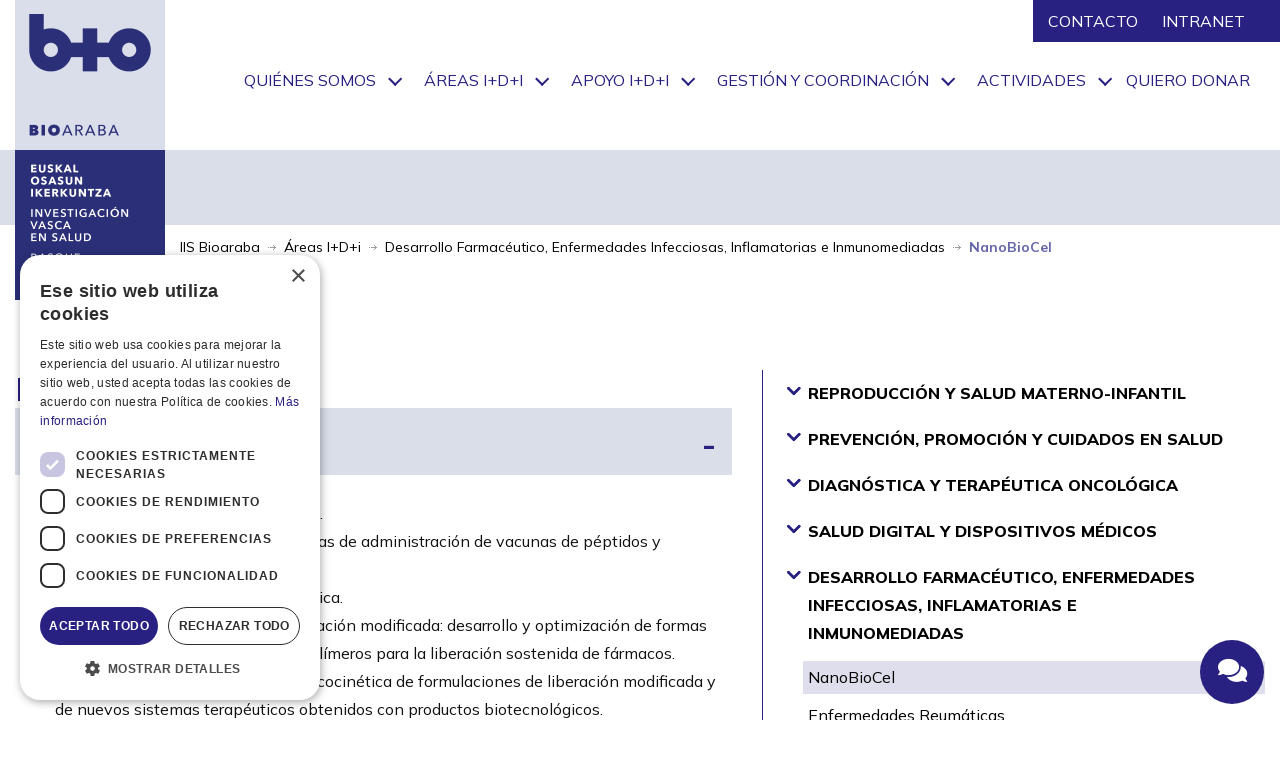

--- FILE ---
content_type: text/html; charset=UTF-8
request_url: https://www.bioaraba.org/areas/desarrollo-farmaceutico-enfermedades-infecciosas-inflamatorias-e-inmunomediadas/nanobiocel/
body_size: 37220
content:
<!DOCTYPE html>
<!--[if IE 7]><html class="ie ie7" lang="es"><![endif]-->
<!--[if IE 8]><html class="ie ie8" lang="es"><![endif]-->
<!--[if !(IE 7) | !(IE 8) ]><!-->
<html lang="es">
<!--<![endif]-->
<head>
<script type="text/javascript" charset="UTF-8" src="//cdn.cookie-script.com/s/2f41fa7daad7a0d4cb046103d78cc720.js"></script>
    <script>
      window.dataLayer = window.dataLayer || [];
      function gtag(){dataLayer.push(arguments);}
      gtag('js', new Date());
      gtag('config', 'UA-77414391-1');
      // gtag('config', 'UA-77466955-2');
    </script>

    <!-- Google tag (gtag.js) G4 -->
    <!-- <script async src="https://www.googletagmanager.com/gtag/js?id=G-ES0WMJL1PK"></script> -->
    <script>
      window.dataLayer = window.dataLayer || [];
      function gtag(){dataLayer.push(arguments);}
      gtag('js', new Date());

      gtag('config', 'G-ES0WMJL1PK');
    </script>

    <!-- META TAGS -->
    <meta charset="UTF-8">

    <!-- Define a viewport to mobile devices to use - telling the browser to assume that the page is as wide as the device (width=device-width) and setting the initial page zoom level to be 1 (initial-scale=1.0) -->
    <meta name="viewport" content="width=device-width, initial-scale=1.0">
    <meta name="format-detection" content="telephone=no" />
        <link rel="pingback" href="https://www.bioaraba.org/xmlrpc.php"/>

    <!-- RSS -->
    <link rel="alternate" type="application/rss+xml" title="IIS Bioaraba" href="https://www.bioaraba.org/feed/"/>
    <link rel="alternate" type="application/atom+xml" title="IIS Bioaraba" href="https://www.bioaraba.org/feed/atom/"/>
    <meta name='robots' content='index, follow, max-image-preview:large, max-snippet:-1, max-video-preview:-1' />

	<!-- This site is optimized with the Yoast SEO plugin v26.7 - https://yoast.com/wordpress/plugins/seo/ -->
	<title>NanoBioCel - IIS Bioaraba</title>
	<link rel="canonical" href="https://www.bioaraba.org/areas/desarrollo-farmaceutico-enfermedades-infecciosas-inflamatorias-e-inmunomediadas/nanobiocel/" />
	<meta property="og:locale" content="es_ES" />
	<meta property="og:type" content="article" />
	<meta property="og:title" content="NanoBioCel - IIS Bioaraba" />
	<meta property="og:url" content="https://www.bioaraba.org/areas/desarrollo-farmaceutico-enfermedades-infecciosas-inflamatorias-e-inmunomediadas/nanobiocel/" />
	<meta property="og:site_name" content="IIS Bioaraba" />
	<meta property="article:modified_time" content="2025-03-31T07:28:48+00:00" />
	<meta name="twitter:card" content="summary_large_image" />
	<script type="application/ld+json" class="yoast-schema-graph">{"@context":"https://schema.org","@graph":[{"@type":"WebPage","@id":"https://www.bioaraba.org/areas/desarrollo-farmaceutico-enfermedades-infecciosas-inflamatorias-e-inmunomediadas/nanobiocel/","url":"https://www.bioaraba.org/areas/desarrollo-farmaceutico-enfermedades-infecciosas-inflamatorias-e-inmunomediadas/nanobiocel/","name":"NanoBioCel - IIS Bioaraba","isPartOf":{"@id":"https://www.bioaraba.org/#website"},"datePublished":"2023-08-30T10:06:34+00:00","dateModified":"2025-03-31T07:28:48+00:00","breadcrumb":{"@id":"https://www.bioaraba.org/areas/desarrollo-farmaceutico-enfermedades-infecciosas-inflamatorias-e-inmunomediadas/nanobiocel/#breadcrumb"},"inLanguage":"es","potentialAction":[{"@type":"ReadAction","target":["https://www.bioaraba.org/areas/desarrollo-farmaceutico-enfermedades-infecciosas-inflamatorias-e-inmunomediadas/nanobiocel/"]}]},{"@type":"BreadcrumbList","@id":"https://www.bioaraba.org/areas/desarrollo-farmaceutico-enfermedades-infecciosas-inflamatorias-e-inmunomediadas/nanobiocel/#breadcrumb","itemListElement":[{"@type":"ListItem","position":1,"name":"Desarrollo Farmacéutico, Enfermedades Infecciosas, Inflamatorias e Inmunomediadas","item":"https://www.bioaraba.org/areas/desarrollo-farmaceutico-enfermedades-infecciosas-inflamatorias-e-inmunomediadas/"},{"@type":"ListItem","position":2,"name":"NanoBioCel"}]},{"@type":"WebSite","@id":"https://www.bioaraba.org/#website","url":"https://www.bioaraba.org/","name":"IIS Bioaraba","description":"Instituto de Investigación Sanitaria","potentialAction":[{"@type":"SearchAction","target":{"@type":"EntryPoint","urlTemplate":"https://www.bioaraba.org/?s={search_term_string}"},"query-input":{"@type":"PropertyValueSpecification","valueRequired":true,"valueName":"search_term_string"}}],"inLanguage":"es"}]}</script>
	<!-- / Yoast SEO plugin. -->


<link rel='dns-prefetch' href='//fonts.googleapis.com' />
<link rel="alternate" type="application/rss+xml" title="IIS Bioaraba &raquo; Feed" href="https://www.bioaraba.org/feed/" />
<link rel="alternate" type="application/rss+xml" title="IIS Bioaraba &raquo; Feed de los comentarios" href="https://www.bioaraba.org/comments/feed/" />
<link rel="alternate" title="oEmbed (JSON)" type="application/json+oembed" href="https://www.bioaraba.org/wp-json/oembed/1.0/embed?url=https%3A%2F%2Fwww.bioaraba.org%2Fareas%2Fdesarrollo-farmaceutico-enfermedades-infecciosas-inflamatorias-e-inmunomediadas%2Fnanobiocel%2F" />
<link rel="alternate" title="oEmbed (XML)" type="text/xml+oembed" href="https://www.bioaraba.org/wp-json/oembed/1.0/embed?url=https%3A%2F%2Fwww.bioaraba.org%2Fareas%2Fdesarrollo-farmaceutico-enfermedades-infecciosas-inflamatorias-e-inmunomediadas%2Fnanobiocel%2F&#038;format=xml" />
<style id='wp-img-auto-sizes-contain-inline-css' type='text/css'>
img:is([sizes=auto i],[sizes^="auto," i]){contain-intrinsic-size:3000px 1500px}
/*# sourceURL=wp-img-auto-sizes-contain-inline-css */
</style>
<style id='wp-emoji-styles-inline-css' type='text/css'>

	img.wp-smiley, img.emoji {
		display: inline !important;
		border: none !important;
		box-shadow: none !important;
		height: 1em !important;
		width: 1em !important;
		margin: 0 0.07em !important;
		vertical-align: -0.1em !important;
		background: none !important;
		padding: 0 !important;
	}
/*# sourceURL=wp-emoji-styles-inline-css */
</style>
<link rel='stylesheet' id='wp-block-library-css' href='https://www.bioaraba.org/wp-includes/css/dist/block-library/style.min.css?ver=6.9' type='text/css' media='all' />
<style id='wp-block-library-theme-inline-css' type='text/css'>
.wp-block-audio :where(figcaption){color:#555;font-size:13px;text-align:center}.is-dark-theme .wp-block-audio :where(figcaption){color:#ffffffa6}.wp-block-audio{margin:0 0 1em}.wp-block-code{border:1px solid #ccc;border-radius:4px;font-family:Menlo,Consolas,monaco,monospace;padding:.8em 1em}.wp-block-embed :where(figcaption){color:#555;font-size:13px;text-align:center}.is-dark-theme .wp-block-embed :where(figcaption){color:#ffffffa6}.wp-block-embed{margin:0 0 1em}.blocks-gallery-caption{color:#555;font-size:13px;text-align:center}.is-dark-theme .blocks-gallery-caption{color:#ffffffa6}:root :where(.wp-block-image figcaption){color:#555;font-size:13px;text-align:center}.is-dark-theme :root :where(.wp-block-image figcaption){color:#ffffffa6}.wp-block-image{margin:0 0 1em}.wp-block-pullquote{border-bottom:4px solid;border-top:4px solid;color:currentColor;margin-bottom:1.75em}.wp-block-pullquote :where(cite),.wp-block-pullquote :where(footer),.wp-block-pullquote__citation{color:currentColor;font-size:.8125em;font-style:normal;text-transform:uppercase}.wp-block-quote{border-left:.25em solid;margin:0 0 1.75em;padding-left:1em}.wp-block-quote cite,.wp-block-quote footer{color:currentColor;font-size:.8125em;font-style:normal;position:relative}.wp-block-quote:where(.has-text-align-right){border-left:none;border-right:.25em solid;padding-left:0;padding-right:1em}.wp-block-quote:where(.has-text-align-center){border:none;padding-left:0}.wp-block-quote.is-large,.wp-block-quote.is-style-large,.wp-block-quote:where(.is-style-plain){border:none}.wp-block-search .wp-block-search__label{font-weight:700}.wp-block-search__button{border:1px solid #ccc;padding:.375em .625em}:where(.wp-block-group.has-background){padding:1.25em 2.375em}.wp-block-separator.has-css-opacity{opacity:.4}.wp-block-separator{border:none;border-bottom:2px solid;margin-left:auto;margin-right:auto}.wp-block-separator.has-alpha-channel-opacity{opacity:1}.wp-block-separator:not(.is-style-wide):not(.is-style-dots){width:100px}.wp-block-separator.has-background:not(.is-style-dots){border-bottom:none;height:1px}.wp-block-separator.has-background:not(.is-style-wide):not(.is-style-dots){height:2px}.wp-block-table{margin:0 0 1em}.wp-block-table td,.wp-block-table th{word-break:normal}.wp-block-table :where(figcaption){color:#555;font-size:13px;text-align:center}.is-dark-theme .wp-block-table :where(figcaption){color:#ffffffa6}.wp-block-video :where(figcaption){color:#555;font-size:13px;text-align:center}.is-dark-theme .wp-block-video :where(figcaption){color:#ffffffa6}.wp-block-video{margin:0 0 1em}:root :where(.wp-block-template-part.has-background){margin-bottom:0;margin-top:0;padding:1.25em 2.375em}
/*# sourceURL=/wp-includes/css/dist/block-library/theme.min.css */
</style>
<style id='classic-theme-styles-inline-css' type='text/css'>
/*! This file is auto-generated */
.wp-block-button__link{color:#fff;background-color:#32373c;border-radius:9999px;box-shadow:none;text-decoration:none;padding:calc(.667em + 2px) calc(1.333em + 2px);font-size:1.125em}.wp-block-file__button{background:#32373c;color:#fff;text-decoration:none}
/*# sourceURL=/wp-includes/css/classic-themes.min.css */
</style>
<style id='global-styles-inline-css' type='text/css'>
:root{--wp--preset--aspect-ratio--square: 1;--wp--preset--aspect-ratio--4-3: 4/3;--wp--preset--aspect-ratio--3-4: 3/4;--wp--preset--aspect-ratio--3-2: 3/2;--wp--preset--aspect-ratio--2-3: 2/3;--wp--preset--aspect-ratio--16-9: 16/9;--wp--preset--aspect-ratio--9-16: 9/16;--wp--preset--color--black: #000000;--wp--preset--color--cyan-bluish-gray: #abb8c3;--wp--preset--color--white: #ffffff;--wp--preset--color--pale-pink: #f78da7;--wp--preset--color--vivid-red: #cf2e2e;--wp--preset--color--luminous-vivid-orange: #ff6900;--wp--preset--color--luminous-vivid-amber: #fcb900;--wp--preset--color--light-green-cyan: #7bdcb5;--wp--preset--color--vivid-green-cyan: #00d084;--wp--preset--color--pale-cyan-blue: #8ed1fc;--wp--preset--color--vivid-cyan-blue: #0693e3;--wp--preset--color--vivid-purple: #9b51e0;--wp--preset--gradient--vivid-cyan-blue-to-vivid-purple: linear-gradient(135deg,rgb(6,147,227) 0%,rgb(155,81,224) 100%);--wp--preset--gradient--light-green-cyan-to-vivid-green-cyan: linear-gradient(135deg,rgb(122,220,180) 0%,rgb(0,208,130) 100%);--wp--preset--gradient--luminous-vivid-amber-to-luminous-vivid-orange: linear-gradient(135deg,rgb(252,185,0) 0%,rgb(255,105,0) 100%);--wp--preset--gradient--luminous-vivid-orange-to-vivid-red: linear-gradient(135deg,rgb(255,105,0) 0%,rgb(207,46,46) 100%);--wp--preset--gradient--very-light-gray-to-cyan-bluish-gray: linear-gradient(135deg,rgb(238,238,238) 0%,rgb(169,184,195) 100%);--wp--preset--gradient--cool-to-warm-spectrum: linear-gradient(135deg,rgb(74,234,220) 0%,rgb(151,120,209) 20%,rgb(207,42,186) 40%,rgb(238,44,130) 60%,rgb(251,105,98) 80%,rgb(254,248,76) 100%);--wp--preset--gradient--blush-light-purple: linear-gradient(135deg,rgb(255,206,236) 0%,rgb(152,150,240) 100%);--wp--preset--gradient--blush-bordeaux: linear-gradient(135deg,rgb(254,205,165) 0%,rgb(254,45,45) 50%,rgb(107,0,62) 100%);--wp--preset--gradient--luminous-dusk: linear-gradient(135deg,rgb(255,203,112) 0%,rgb(199,81,192) 50%,rgb(65,88,208) 100%);--wp--preset--gradient--pale-ocean: linear-gradient(135deg,rgb(255,245,203) 0%,rgb(182,227,212) 50%,rgb(51,167,181) 100%);--wp--preset--gradient--electric-grass: linear-gradient(135deg,rgb(202,248,128) 0%,rgb(113,206,126) 100%);--wp--preset--gradient--midnight: linear-gradient(135deg,rgb(2,3,129) 0%,rgb(40,116,252) 100%);--wp--preset--font-size--small: 13px;--wp--preset--font-size--medium: 20px;--wp--preset--font-size--large: 36px;--wp--preset--font-size--x-large: 42px;--wp--preset--spacing--20: 0.44rem;--wp--preset--spacing--30: 0.67rem;--wp--preset--spacing--40: 1rem;--wp--preset--spacing--50: 1.5rem;--wp--preset--spacing--60: 2.25rem;--wp--preset--spacing--70: 3.38rem;--wp--preset--spacing--80: 5.06rem;--wp--preset--shadow--natural: 6px 6px 9px rgba(0, 0, 0, 0.2);--wp--preset--shadow--deep: 12px 12px 50px rgba(0, 0, 0, 0.4);--wp--preset--shadow--sharp: 6px 6px 0px rgba(0, 0, 0, 0.2);--wp--preset--shadow--outlined: 6px 6px 0px -3px rgb(255, 255, 255), 6px 6px rgb(0, 0, 0);--wp--preset--shadow--crisp: 6px 6px 0px rgb(0, 0, 0);}:where(.is-layout-flex){gap: 0.5em;}:where(.is-layout-grid){gap: 0.5em;}body .is-layout-flex{display: flex;}.is-layout-flex{flex-wrap: wrap;align-items: center;}.is-layout-flex > :is(*, div){margin: 0;}body .is-layout-grid{display: grid;}.is-layout-grid > :is(*, div){margin: 0;}:where(.wp-block-columns.is-layout-flex){gap: 2em;}:where(.wp-block-columns.is-layout-grid){gap: 2em;}:where(.wp-block-post-template.is-layout-flex){gap: 1.25em;}:where(.wp-block-post-template.is-layout-grid){gap: 1.25em;}.has-black-color{color: var(--wp--preset--color--black) !important;}.has-cyan-bluish-gray-color{color: var(--wp--preset--color--cyan-bluish-gray) !important;}.has-white-color{color: var(--wp--preset--color--white) !important;}.has-pale-pink-color{color: var(--wp--preset--color--pale-pink) !important;}.has-vivid-red-color{color: var(--wp--preset--color--vivid-red) !important;}.has-luminous-vivid-orange-color{color: var(--wp--preset--color--luminous-vivid-orange) !important;}.has-luminous-vivid-amber-color{color: var(--wp--preset--color--luminous-vivid-amber) !important;}.has-light-green-cyan-color{color: var(--wp--preset--color--light-green-cyan) !important;}.has-vivid-green-cyan-color{color: var(--wp--preset--color--vivid-green-cyan) !important;}.has-pale-cyan-blue-color{color: var(--wp--preset--color--pale-cyan-blue) !important;}.has-vivid-cyan-blue-color{color: var(--wp--preset--color--vivid-cyan-blue) !important;}.has-vivid-purple-color{color: var(--wp--preset--color--vivid-purple) !important;}.has-black-background-color{background-color: var(--wp--preset--color--black) !important;}.has-cyan-bluish-gray-background-color{background-color: var(--wp--preset--color--cyan-bluish-gray) !important;}.has-white-background-color{background-color: var(--wp--preset--color--white) !important;}.has-pale-pink-background-color{background-color: var(--wp--preset--color--pale-pink) !important;}.has-vivid-red-background-color{background-color: var(--wp--preset--color--vivid-red) !important;}.has-luminous-vivid-orange-background-color{background-color: var(--wp--preset--color--luminous-vivid-orange) !important;}.has-luminous-vivid-amber-background-color{background-color: var(--wp--preset--color--luminous-vivid-amber) !important;}.has-light-green-cyan-background-color{background-color: var(--wp--preset--color--light-green-cyan) !important;}.has-vivid-green-cyan-background-color{background-color: var(--wp--preset--color--vivid-green-cyan) !important;}.has-pale-cyan-blue-background-color{background-color: var(--wp--preset--color--pale-cyan-blue) !important;}.has-vivid-cyan-blue-background-color{background-color: var(--wp--preset--color--vivid-cyan-blue) !important;}.has-vivid-purple-background-color{background-color: var(--wp--preset--color--vivid-purple) !important;}.has-black-border-color{border-color: var(--wp--preset--color--black) !important;}.has-cyan-bluish-gray-border-color{border-color: var(--wp--preset--color--cyan-bluish-gray) !important;}.has-white-border-color{border-color: var(--wp--preset--color--white) !important;}.has-pale-pink-border-color{border-color: var(--wp--preset--color--pale-pink) !important;}.has-vivid-red-border-color{border-color: var(--wp--preset--color--vivid-red) !important;}.has-luminous-vivid-orange-border-color{border-color: var(--wp--preset--color--luminous-vivid-orange) !important;}.has-luminous-vivid-amber-border-color{border-color: var(--wp--preset--color--luminous-vivid-amber) !important;}.has-light-green-cyan-border-color{border-color: var(--wp--preset--color--light-green-cyan) !important;}.has-vivid-green-cyan-border-color{border-color: var(--wp--preset--color--vivid-green-cyan) !important;}.has-pale-cyan-blue-border-color{border-color: var(--wp--preset--color--pale-cyan-blue) !important;}.has-vivid-cyan-blue-border-color{border-color: var(--wp--preset--color--vivid-cyan-blue) !important;}.has-vivid-purple-border-color{border-color: var(--wp--preset--color--vivid-purple) !important;}.has-vivid-cyan-blue-to-vivid-purple-gradient-background{background: var(--wp--preset--gradient--vivid-cyan-blue-to-vivid-purple) !important;}.has-light-green-cyan-to-vivid-green-cyan-gradient-background{background: var(--wp--preset--gradient--light-green-cyan-to-vivid-green-cyan) !important;}.has-luminous-vivid-amber-to-luminous-vivid-orange-gradient-background{background: var(--wp--preset--gradient--luminous-vivid-amber-to-luminous-vivid-orange) !important;}.has-luminous-vivid-orange-to-vivid-red-gradient-background{background: var(--wp--preset--gradient--luminous-vivid-orange-to-vivid-red) !important;}.has-very-light-gray-to-cyan-bluish-gray-gradient-background{background: var(--wp--preset--gradient--very-light-gray-to-cyan-bluish-gray) !important;}.has-cool-to-warm-spectrum-gradient-background{background: var(--wp--preset--gradient--cool-to-warm-spectrum) !important;}.has-blush-light-purple-gradient-background{background: var(--wp--preset--gradient--blush-light-purple) !important;}.has-blush-bordeaux-gradient-background{background: var(--wp--preset--gradient--blush-bordeaux) !important;}.has-luminous-dusk-gradient-background{background: var(--wp--preset--gradient--luminous-dusk) !important;}.has-pale-ocean-gradient-background{background: var(--wp--preset--gradient--pale-ocean) !important;}.has-electric-grass-gradient-background{background: var(--wp--preset--gradient--electric-grass) !important;}.has-midnight-gradient-background{background: var(--wp--preset--gradient--midnight) !important;}.has-small-font-size{font-size: var(--wp--preset--font-size--small) !important;}.has-medium-font-size{font-size: var(--wp--preset--font-size--medium) !important;}.has-large-font-size{font-size: var(--wp--preset--font-size--large) !important;}.has-x-large-font-size{font-size: var(--wp--preset--font-size--x-large) !important;}
:where(.wp-block-post-template.is-layout-flex){gap: 1.25em;}:where(.wp-block-post-template.is-layout-grid){gap: 1.25em;}
:where(.wp-block-term-template.is-layout-flex){gap: 1.25em;}:where(.wp-block-term-template.is-layout-grid){gap: 1.25em;}
:where(.wp-block-columns.is-layout-flex){gap: 2em;}:where(.wp-block-columns.is-layout-grid){gap: 2em;}
:root :where(.wp-block-pullquote){font-size: 1.5em;line-height: 1.6;}
/*# sourceURL=global-styles-inline-css */
</style>
<link rel='stylesheet' id='contact-form-7-css' href='https://www.bioaraba.org/wp-content/plugins/contact-form-7/includes/css/styles.css?ver=6.1.4' type='text/css' media='all' />
<link rel='stylesheet' id='wpdm-fonticon-css' href='https://www.bioaraba.org/wp-content/plugins/download-manager/assets/wpdm-iconfont/css/wpdm-icons.css?ver=6.9' type='text/css' media='all' />
<link rel='stylesheet' id='wpdm-front-css' href='https://www.bioaraba.org/wp-content/plugins/download-manager/assets/css/front.min.css?ver=6.9' type='text/css' media='all' />
<link rel='stylesheet' id='eeb-css-frontend-css' href='https://www.bioaraba.org/wp-content/plugins/email-encoder-bundle/assets/css/style.css?ver=54d4eedc552c499c4a8d6b89c23d3df1' type='text/css' media='all' />
<link rel='stylesheet' id='dashicons-css' href='https://www.bioaraba.org/wp-includes/css/dashicons.min.css?ver=6.9' type='text/css' media='all' />
<link rel='stylesheet' id='parent-default-css' href='https://www.bioaraba.org/wp-content/themes/inspiry-medicalpress/style.css?ver=6.9' type='text/css' media='all' />
<link rel='stylesheet' id='areas-general-styles-css' href='https://www.bioaraba.org/wp-content/themes/inspiry-medicalpress-child/CPTs/cpt_areas/css/style-areas-main.css?ver=1764155615' type='text/css' media='all' />
<link rel='stylesheet' id='areas-single-styles-css' href='https://www.bioaraba.org/wp-content/themes/inspiry-medicalpress-child/CPTs/cpt_areas/css/style-areas-single.css?ver=1764155615' type='text/css' media='all' />
<link rel='stylesheet' id='inspiry-google-fonts-css' href='//fonts.googleapis.com/css?family=Raleway%3A400%2C100%2C200%2C300%2C500%2C600%2C700%2C800%2C900%7CDroid+Serif%3A400%2C700%2C400italic%2C700italic%7CMontserrat%3A300%2C300i%2C400%2C400i%2C500%2C500i%2C600%2C600i%2C700%2C700i&#038;subset=latin%2Clatin-ext&#038;ver=3.0.0' type='text/css' media='all' />
<link rel='stylesheet' id='font-awesome-css-css' href='https://www.bioaraba.org/wp-content/themes/inspiry-medicalpress/common/css/vendors/fontawesome-all.min.css?ver=5.0.8' type='text/css' media='all' />
<link rel='stylesheet' id='swipebox-css-css' href='https://www.bioaraba.org/wp-content/themes/inspiry-medicalpress/common/js/vendors/swipebox/css/swipebox.css?ver=1.2.1' type='text/css' media='all' />
<link rel='stylesheet' id='animations-css-css' href='https://www.bioaraba.org/wp-content/themes/inspiry-medicalpress/common/css/animations.css?ver=1.0' type='text/css' media='all' />
<link rel='stylesheet' id='meanmenu-css-css' href='https://www.bioaraba.org/wp-content/themes/inspiry-medicalpress/common/js/vendors/meanmenu/meanmenu.css?ver=2.0.6' type='text/css' media='all' />
<link rel='stylesheet' id='flexslider-css-css' href='https://www.bioaraba.org/wp-content/themes/inspiry-medicalpress/common/js/vendors/flexslider/flexslider.css?ver=2.3.0' type='text/css' media='all' />
<link rel='stylesheet' id='datepicker-css-css' href='https://www.bioaraba.org/wp-content/themes/inspiry-medicalpress/common/css/datepicker.css?ver=1.10.4' type='text/css' media='all' />
<link rel='stylesheet' id='select2-css' href='https://www.bioaraba.org/wp-content/themes/inspiry-medicalpress/common/js/vendors/select2/select2.min.css?ver=4.0.3' type='text/css' media='all' />
<link rel='stylesheet' id='bootstrap-css-css' href='https://www.bioaraba.org/wp-content/themes/inspiry-medicalpress/assets/default/css/bootstrap.css?ver=3.0' type='text/css' media='all' />
<link rel='stylesheet' id='main-css-css' href='https://www.bioaraba.org/wp-content/themes/inspiry-medicalpress/assets/default/css/main.css?ver=1.0' type='text/css' media='all' />
<style id='main-css-inline-css' type='text/css'>
/* Custom CSS */
			
/*# sourceURL=main-css-inline-css */
</style>
<link rel='stylesheet' id='custom-responsive-css-css' href='https://www.bioaraba.org/wp-content/themes/inspiry-medicalpress/assets/default/css/custom-responsive.css?ver=1.0' type='text/css' media='all' />
<link rel='stylesheet' id='medicalpress-elementor-addon-css-css' href='https://www.bioaraba.org/wp-content/themes/inspiry-medicalpress/common/css/elementor.css?ver=1.0' type='text/css' media='all' />
<link rel='stylesheet' id='cf7cf-style-css' href='https://www.bioaraba.org/wp-content/plugins/cf7-conditional-fields/style.css?ver=2.6.7' type='text/css' media='all' />
<link rel='stylesheet' id='parent-custom-css' href='https://www.bioaraba.org/wp-content/themes/inspiry-medicalpress/common/css/custom.css?ver=1.2' type='text/css' media='all' />
<link rel='stylesheet' id='child-default-css' href='https://www.bioaraba.org/wp-content/themes/inspiry-medicalpress-child/style.css?ver=1768310769' type='text/css' media='all' />
<link rel='stylesheet' id='child-lbx-css' href='https://www.bioaraba.org/wp-content/themes/inspiry-medicalpress-child/style_labox.css?ver=1764779135' type='text/css' media='all' />
<script type="text/javascript" src="https://www.bioaraba.org/wp-includes/js/jquery/jquery.min.js?ver=3.7.1" id="jquery-core-js"></script>
<script type="text/javascript" src="https://www.bioaraba.org/wp-includes/js/jquery/jquery-migrate.min.js?ver=3.4.1" id="jquery-migrate-js"></script>
<script type="text/javascript" src="https://www.bioaraba.org/wp-content/plugins/download-manager/assets/js/wpdm.min.js?ver=6.9" id="wpdm-frontend-js-js"></script>
<script type="text/javascript" id="wpdm-frontjs-js-extra">
/* <![CDATA[ */
var wpdm_url = {"home":"https://www.bioaraba.org/","site":"https://www.bioaraba.org/","ajax":"https://www.bioaraba.org/wp-admin/admin-ajax.php"};
var wpdm_js = {"spinner":"\u003Ci class=\"wpdm-icon wpdm-sun wpdm-spin\"\u003E\u003C/i\u003E","client_id":"329f25734967d0f6d027397b5b0da00e"};
var wpdm_strings = {"pass_var":"\u00a1Contrase\u00f1a verificada!","pass_var_q":"Haz clic en el bot\u00f3n siguiente para iniciar la descarga.","start_dl":"Iniciar descarga"};
//# sourceURL=wpdm-frontjs-js-extra
/* ]]> */
</script>
<script type="text/javascript" src="https://www.bioaraba.org/wp-content/plugins/download-manager/assets/js/front.min.js?ver=3.3.45" id="wpdm-frontjs-js"></script>
<script type="text/javascript" id="gestor-publicaciones-js-extra">
/* <![CDATA[ */
var ajax_var_publicaciones = {"url":"https://www.bioaraba.org/wp-admin/admin-ajax.php","nonce":"6ad71f60a2"};
//# sourceURL=gestor-publicaciones-js-extra
/* ]]> */
</script>
<script type="text/javascript" src="https://www.bioaraba.org/wp-content/plugins/fundanet-connect//js/gestor-publicaciones.js?ver=1764779235" id="gestor-publicaciones-js"></script>
<script type="text/javascript" src="https://www.bioaraba.org/wp-content/plugins/email-encoder-bundle/assets/js/custom.js?ver=2c542c9989f589cd5318f5cef6a9ecd7" id="eeb-js-frontend-js"></script>
<link rel="https://api.w.org/" href="https://www.bioaraba.org/wp-json/" /><link rel="alternate" title="JSON" type="application/json" href="https://www.bioaraba.org/wp-json/wp/v2/area/8792" /><link rel="EditURI" type="application/rsd+xml" title="RSD" href="https://www.bioaraba.org/xmlrpc.php?rsd" />
<meta name="generator" content="WordPress 6.9" />
<link rel='shortlink' href='https://www.bioaraba.org/?p=8792' />
<meta name="generator" content="Redux 4.5.9" /><meta name="generator" content="Elementor 3.33.4; features: additional_custom_breakpoints; settings: css_print_method-internal, google_font-enabled, font_display-swap">
			<style>
				.e-con.e-parent:nth-of-type(n+4):not(.e-lazyloaded):not(.e-no-lazyload),
				.e-con.e-parent:nth-of-type(n+4):not(.e-lazyloaded):not(.e-no-lazyload) * {
					background-image: none !important;
				}
				@media screen and (max-height: 1024px) {
					.e-con.e-parent:nth-of-type(n+3):not(.e-lazyloaded):not(.e-no-lazyload),
					.e-con.e-parent:nth-of-type(n+3):not(.e-lazyloaded):not(.e-no-lazyload) * {
						background-image: none !important;
					}
				}
				@media screen and (max-height: 640px) {
					.e-con.e-parent:nth-of-type(n+2):not(.e-lazyloaded):not(.e-no-lazyload),
					.e-con.e-parent:nth-of-type(n+2):not(.e-lazyloaded):not(.e-no-lazyload) * {
						background-image: none !important;
					}
				}
			</style>
			<link rel="icon" href="https://www.bioaraba.org/wp-content/uploads/2023/06/cropped-favicon-32x32.png" sizes="32x32" />
<link rel="icon" href="https://www.bioaraba.org/wp-content/uploads/2023/06/cropped-favicon-192x192.png" sizes="192x192" />
<link rel="apple-touch-icon" href="https://www.bioaraba.org/wp-content/uploads/2023/06/cropped-favicon-180x180.png" />
<meta name="msapplication-TileImage" content="https://www.bioaraba.org/wp-content/uploads/2023/06/cropped-favicon-270x270.png" />
<meta name="generator" content="WordPress Download Manager 3.3.45" />
                <style>
        /* WPDM Link Template Styles */        </style>
                <style>

            :root {
                --color-primary: #4a8eff;
                --color-primary-rgb: 74, 142, 255;
                --color-primary-hover: #5998ff;
                --color-primary-active: #3281ff;
                --clr-sec: #6c757d;
                --clr-sec-rgb: 108, 117, 125;
                --clr-sec-hover: #6c757d;
                --clr-sec-active: #6c757d;
                --color-secondary: #6c757d;
                --color-secondary-rgb: 108, 117, 125;
                --color-secondary-hover: #6c757d;
                --color-secondary-active: #6c757d;
                --color-success: #018e11;
                --color-success-rgb: 1, 142, 17;
                --color-success-hover: #0aad01;
                --color-success-active: #0c8c01;
                --color-info: #2CA8FF;
                --color-info-rgb: 44, 168, 255;
                --color-info-hover: #2CA8FF;
                --color-info-active: #2CA8FF;
                --color-warning: #FFB236;
                --color-warning-rgb: 255, 178, 54;
                --color-warning-hover: #FFB236;
                --color-warning-active: #FFB236;
                --color-danger: #ff5062;
                --color-danger-rgb: 255, 80, 98;
                --color-danger-hover: #ff5062;
                --color-danger-active: #ff5062;
                --color-green: #30b570;
                --color-blue: #0073ff;
                --color-purple: #8557D3;
                --color-red: #ff5062;
                --color-muted: rgba(69, 89, 122, 0.6);
                --wpdm-font: "-apple-system", -apple-system, BlinkMacSystemFont, "Segoe UI", Roboto, Helvetica, Arial, sans-serif, "Apple Color Emoji", "Segoe UI Emoji", "Segoe UI Symbol";
            }

            .wpdm-download-link.btn.btn-primary {
                border-radius: 4px;
            }


        </style>
        
    <script type="text/javascript">
        function resizeIframe(obj){
         obj.style.height = 0;
         obj.style.height = obj.contentWindow.document.body.scrollHeight + 'px';
        }
    </script>

    <link rel="preconnect" href="https://fonts.googleapis.com"><link rel="preconnect" href="https://fonts.gstatic.com" crossorigin><link href="https://fonts.googleapis.com/css2?family=Mulish:wght@300;400;700&display=swap" rel="stylesheet">
</head>

<body class="wp-singular area-template-default single single-area postid-8792 wp-embed-responsive wp-theme-inspiry-medicalpress wp-child-theme-inspiry-medicalpress-child inspiry-themes inspiry-medicalpress-theme elementor-default elementor-kit-7049">
<!--[if lt IE 7]>
<p class="chromeframe">You are using an <strong>outdated</strong> browser. Please <a href="http://browsehappy.com/">upgrade your browser</a> or <a href="<php echo 'http://www.google.com/chromeframe/?redirect=true'; ?>">activate Google Chrome Frame</a> to improve your experience.</p>
<![endif]-->
<header id="header">
  <div>
    <div class="row language-bar">
      <div class="pull-right">
        <nav class="nav-top-menu">
            <ul id="menu-top-menu" class="header-nav clearfix"><li id="menu-item-7046" class="menu-item menu-item-type-post_type menu-item-object-page menu-item-7046"><a href="https://www.bioaraba.org/contacto/">CONTACTO</a></li>
<li id="menu-item-7047" class="menu-item menu-item-type-custom menu-item-object-custom menu-item-7047"><a target="_blank" href="https://gestiononline.bioef.eus/IFundanetBioaraba/Identificacion/IdentificacionFrw.aspx?ReturnUrl=%2fIFundanetBioaraba%2f">INTRANET</a></li>
</ul>        </nav>
      </div>
    </div>
    <div class="container">
        <div class="row flex logo-menu">
          <!-- Website Logo -->
          <div class="logo col-lg-2 col-md-3 col-sm-4 col-xs-12 ">
                                <a href="https://www.bioaraba.org/">
                      <img alt="bioaraba" class="logo-imagen" src="https://www.bioaraba.org/wp-content/uploads/2023/06/logo_horizontal.png" alt="IIS Bioaraba"/>
                      <img alt="bioaraba" class="logo-imagen-vertical" src="https://www.bioaraba.org/wp-content/uploads/2023/06/logo_vertical.png" alt="IIS Bioaraba"/>
                  </a>
                        </div>

          <div class="col-lg-10 col-md-9 col-sm-8 col-xs-12  pull-right contenedor-menu">
              <!-- Main Navigation -->
              <nav class="main-menu">
                  <ul id="menu-principal" class="header-nav clearfix"><li id="menu-item-8384" class="menu-item menu-item-type-custom menu-item-object-custom menu-item-has-children menu-item-8384"><a href="#">Quiénes somos</a>
<ul class="sub-menu">
	<li id="menu-item-1201" class="menu-item menu-item-type-post_type menu-item-object-page menu-item-1201"><a href="https://www.bioaraba.org/quienes-somos/el-instituto/">El Instituto</a></li>
	<li id="menu-item-7493" class="menu-item menu-item-type-post_type menu-item-object-page menu-item-7493"><a href="https://www.bioaraba.org/quienes-somos/mision-vision-y-lineas-estrategicas/">Misión, Visión y Líneas Estratégicas</a></li>
	<li id="menu-item-1188" class="menu-item menu-item-type-post_type menu-item-object-page menu-item-1188"><a href="https://www.bioaraba.org/quienes-somos/estructura/">Estructura</a></li>
	<li id="menu-item-8523" class="menu-item menu-item-type-post_type menu-item-object-page menu-item-8523"><a href="https://www.bioaraba.org/quienes-somos/documentos-y-enlaces-de-interes/">Documentos y Enlaces de Interés</a></li>
	<li id="menu-item-8955" class="menu-item menu-item-type-post_type menu-item-object-page menu-item-8955"><a href="https://www.bioaraba.org/quienes-somos/investigacion-e-innovacion-responsable/">Investigación e Innovación Responsable</a></li>
	<li id="menu-item-10469" class="menu-item menu-item-type-post_type menu-item-object-page menu-item-10469"><a href="https://www.bioaraba.org/gestion-y-coordinacion/portal-de-transparencia/">Portal de Transparencia</a></li>
</ul>
</li>
<li id="menu-item-8385" class="menu-item menu-item-type-custom menu-item-object-custom menu-item-has-children menu-item-8385"><a href="#">Áreas I+D+i</a>
<ul class="sub-menu">
	<li id="menu-item-8886" class="menu-item menu-item-type-post_type menu-item-object-area menu-item-8886"><a href="https://www.bioaraba.org/areas/cardiovascular-respiratoria-y-metabolica/">Cardiovascular, Respiratoria y Metabólica</a></li>
	<li id="menu-item-8887" class="menu-item menu-item-type-post_type menu-item-object-area current-area-ancestor menu-item-8887"><a href="https://www.bioaraba.org/areas/desarrollo-farmaceutico-enfermedades-infecciosas-inflamatorias-e-inmunomediadas/">Desarrollo Farmacéutico, Enfermedades Infecciosas, Inflamatorias e Inmunomediadas</a></li>
	<li id="menu-item-8888" class="menu-item menu-item-type-post_type menu-item-object-area menu-item-8888"><a href="https://www.bioaraba.org/areas/diagnostica-y-terapeutica-oncologica/">Diagnóstica y Terapéutica Oncológica</a></li>
	<li id="menu-item-8889" class="menu-item menu-item-type-post_type menu-item-object-area menu-item-8889"><a href="https://www.bioaraba.org/areas/neurociencias/">Neurociencias</a></li>
	<li id="menu-item-8890" class="menu-item menu-item-type-post_type menu-item-object-area menu-item-8890"><a href="https://www.bioaraba.org/areas/prevencion-promocion-y-cuidados-en-salud/">Prevención, Promoción y Cuidados en Salud</a></li>
	<li id="menu-item-8891" class="menu-item menu-item-type-post_type menu-item-object-area menu-item-8891"><a href="https://www.bioaraba.org/areas/reproduccion-y-salud-materno-infantil/">Reproducción y Salud Materno-Infantil</a></li>
	<li id="menu-item-8892" class="menu-item menu-item-type-post_type menu-item-object-area menu-item-8892"><a href="https://www.bioaraba.org/areas/salud-digital-y-dispositivos-medicos/">Salud Digital y Dispositivos Médicos</a></li>
</ul>
</li>
<li id="menu-item-8386" class="menu-item menu-item-type-custom menu-item-object-custom menu-item-has-children menu-item-8386"><a href="#">Apoyo I+D+i</a>
<ul class="sub-menu">
	<li id="menu-item-1544" class="menu-item menu-item-type-post_type menu-item-object-page menu-item-1544"><a href="https://www.bioaraba.org/plataformas-de-apoyo/unidad-de-ensayos-clinicos-uec-2/">Unidad de Ensayos Clínicos (UEC)</a></li>
	<li id="menu-item-1546" class="menu-item menu-item-type-post_type menu-item-object-page menu-item-1546"><a href="https://www.bioaraba.org/plataformas-de-apoyo/unidad-de-apoyo-a-la-investigacion/">Unidad de Metodología y Estadística (UME)</a></li>
	<li id="menu-item-4191" class="menu-item menu-item-type-post_type menu-item-object-page menu-item-4191"><a href="https://www.bioaraba.org/plataformas-de-apoyo/plataforma-innovacion/">Innovación</a></li>
	<li id="menu-item-1531" class="menu-item menu-item-type-post_type menu-item-object-page menu-item-1531"><a href="https://www.bioaraba.org/plataformas-de-apoyo/genetica-epigenetica-biologia-celular/">Genética, Epigenética y Biología Celular</a></li>
	<li id="menu-item-1545" class="menu-item menu-item-type-post_type menu-item-object-page menu-item-1545"><a href="https://www.bioaraba.org/plataformas-de-apoyo/biobanco-vasco-para/">Biobanco Vasco</a></li>
</ul>
</li>
<li id="menu-item-8387" class="menu-item menu-item-type-custom menu-item-object-custom menu-item-has-children menu-item-8387"><a href="#">Gestión y Coordinación</a>
<ul class="sub-menu">
	<li id="menu-item-7503" class="menu-item menu-item-type-post_type menu-item-object-page menu-item-7503"><a href="https://www.bioaraba.org/gestion-y-coordinacion/unidad-de-coordinacion-cientifica-idi/">Unidad de Coordinación Científica I+D+i</a></li>
	<li id="menu-item-7504" class="menu-item menu-item-type-post_type menu-item-object-page menu-item-7504"><a href="https://www.bioaraba.org/gestion-y-coordinacion/unidad-tecnica-de-gestion/">Unidad Técnica de Gestión</a></li>
	<li id="menu-item-8103" class="menu-item menu-item-type-post_type menu-item-object-page menu-item-8103"><a href="https://www.bioaraba.org/convocatorias/">Convocatorias</a></li>
	<li id="menu-item-9841" class="menu-item menu-item-type-post_type menu-item-object-page menu-item-9841"><a href="https://www.bioaraba.org/gestion-y-coordinacion/calidad/">Calidad</a></li>
</ul>
</li>
<li id="menu-item-8388" class="menu-item menu-item-type-custom menu-item-object-custom menu-item-has-children menu-item-8388"><a href="#">Actividades</a>
<ul class="sub-menu">
	<li id="menu-item-6858" class="menu-item menu-item-type-custom menu-item-object-custom menu-item-6858"><a target="_blank" href="http://jornadas.bioaraba.org/">Jornadas 2025</a></li>
	<li id="menu-item-4136" class="menu-item menu-item-type-taxonomy menu-item-object-category menu-item-4136"><a href="https://www.bioaraba.org/berritantak/">Berritantak</a></li>
	<li id="menu-item-8981" class="menu-item menu-item-type-custom menu-item-object-custom menu-item-8981"><a target="_blank" href="https://gestiononline.bioef.eus/ConvocatoriasPropiasBioaraba/es/Convocatorias/DetalleTipoConvocatoria/JORBIOA?Estado=T">Cursos</a></li>
	<li id="menu-item-9433" class="menu-item menu-item-type-post_type menu-item-object-page menu-item-9433"><a href="https://www.bioaraba.org/pildoras/">Píldoras Formativas</a></li>
	<li id="menu-item-5411" class="menu-item menu-item-type-post_type menu-item-object-page menu-item-5411"><a href="https://www.bioaraba.org/tedx/">TEDx</a></li>
	<li id="menu-item-7506" class="menu-item menu-item-type-post_type menu-item-object-page current_page_parent menu-item-7506"><a href="https://www.bioaraba.org/actividades/noticias/">Noticias</a></li>
</ul>
</li>
<li id="menu-item-10069" class="menu-item menu-item-type-custom menu-item-object-custom menu-item-10069"><a href="https://www.bioaraba.org/donacion">Quiero donar</a></li>
<li id="menu-item-8741" class="mobile-only menu-item menu-item-type-post_type menu-item-object-page menu-item-8741"><a href="https://www.bioaraba.org/contacto/">Contacto</a></li>
<li id="menu-item-8742" class="mobile-only menu-item menu-item-type-custom menu-item-object-custom menu-item-8742"><a target="_blank" href="https://gestiononline.bioef.eus/IFundanetBioaraba/Identificacion/IdentificacionFrw.aspx?ReturnUrl=%2fIFundanetBioaraba%2f">Intranet</a></li>
</ul>              </nav>
              <div id="responsive-menu-container"></div>
          </div>
        </div>
    </div>
  </div>
</header>
<div class="page-top clearfix cabecera-area">
    <div class="title-header">
        <div class="pre-header"></div>
        <div class="row header-content container">
        </div>
        <div class="post-header"></div>
    </div>
</div>
<div class="breadcrumb breadcrumb-area">
    <div class="container">
        <div class="">
            <nav class="bread-crumb">
                <ul class="breadcrumb clearfix"><li><a href="https://www.bioaraba.org">IIS Bioaraba</a><span class="divider"></span></li><li><a href="https://www.bioaraba.org/areas/">Áreas I+D+i</a><span class="divider"></span></li><li><a href="https://www.bioaraba.org/areas/desarrollo-farmaceutico-enfermedades-infecciosas-inflamatorias-e-inmunomediadas/">Desarrollo Farmacéutico, Enfermedades Infecciosas, Inflamatorias e Inmunomediadas</a><span class="divider"></span></li><li class="active">NanoBioCel</li></ul>            </nav>
        </div>
    </div>
</div>

        <div class="blog-page default-page clearfix page-areas-bg">
            <div class="container">
                <div class="row">
                    <div class="col-lg-7 col-md-7 col-sm-12">
                                                    <div class="titulo-area-con-imagen row">
                                <div class="col-md-12">
                                    <h1 class="entry-title area">
NanoBioCel</h1>
                                </div>
                            </div>
                        
                        <div class="blog-page-single clearfix">
                            
                                <div class="col-md-12" id="pestanas">
                                    <div class="tab-content responsive">
                                        <!-- LÍNEAS DE INVESTIGACIÓN -->
                                                                                    <div class="titulo-subarea">
                                                <p role="presentation"><a class="link-tab" href="#lineas-investigacion" aria-controls="lineas-investigacion" role="tab" data-toggle="tab">Líneas de
                                                        investigación</a></p>
                                            </div>
                                            <div role="tabpanel" class="tab-pane" id="lineas-investigacion">
                                                <div id="4361" class="tab-pane active" role="tabpanel">
<ul>
 	<li>Microencapsulación de células vivas.</li>
 	<li>Micro y nanopartículas como sistemas de administración de vacunas de péptidos y proteínas.</li>
 	<li>Vectores no virales para terapia génica.</li>
 	<li>Desarrollo de formulaciones de liberación modificada: desarrollo y optimización de formas farmacéuticas basada en nuevos polímeros para la liberación sostenida de fármacos.</li>
 	<li>Evaluación biofarmacéutica y farmacocinética de formulaciones de liberación modificada y de nuevos sistemas terapéuticos obtenidos con productos biotecnológicos.</li>
 	<li>Nanoformulaciones para administración pulmonar: diseño, optimización y caracterización de vehículos para ser administrados por vía pulmonar.</li>
 	<li>Desarrollo de andamiajes (Scaffolds) para ingeniería tisular y medicina regenerativa, obtenidos mediante técnicas convencionales y mediante técnicas de bioimpresión en impresoras 3D.</li>
 	<li>Desarrollo de biotintas para la bioimpresión tridimensional de scaffolds, órganos y tejidos.</li>
</ul>
<div></div>
</div>
<div class="titulo-subarea">
<p role="presentation"></p>

</div>                                            </div>
                                            
                                        <!-- MIEMBROS DEL EQUIPO -->
                                                                                    <div class="titulo-subarea">
                                                <p role="presentation"><a class="link-tab" href="#miembros-equipo" aria-controls="miembros-equipo" role="tab" data-toggle="tab">Miembros del
                                                        equipo</a></p>
                                            </div>
                                            <div role="tabpanel" class="tab-pane" id="miembros-equipo">
                                                                                                    <div class="responsable-grupo">
                                                        <div class="miembro coordinador"><p class="nombre">JOSÉ LUIS PEDRAZ MUÑOZ</p><p class="centro">Catedrático de Farmacia y Tecnología Farmacéutica</p><p class="email"><a href="javascript:;" data-enc-email="wbfryhvf.crqenm[at]ruh.rhf" class="mail-link" data-wpel-link="ignore">j&#111;s&#101;luis.pe&#100;&#114;&#97;&#122;&#64;&#101;&#104;&#117;.&#101;us</a></p></div><div class="miembro coordinador"><p class="nombre">ROSA MARÍA HERNÁNDEZ MARTÍNMARTÍN</p><p class="centro">Farmacia y Ciencia de los alimentos</p><p class="email"><a href="javascript:;" data-enc-email="ebfn.ureanaqrm[at]ruh.rhf" class="mail-link" data-wpel-link="ignore">&#114;&#111;s&#97;&#46;&#104;er&#110;a&#110;&#100;e&#122;&#64;e&#104;&#117;&#46;&#101;&#117;s</a></p></div>                                                    </div>
                                                                                                    <div class="resto-miembros">
                                                    <div class="miembro"><p class="nombre">AMAIA ESQUISABEL ALEGRÍA</p><p class="centro">Farmacia y Ciencia de los alimentos</p><p class="email"><a href="javascript:;" data-enc-email="nznvn.rfdhvfnory[at]ruh.rhf" class="mail-link" data-wpel-link="ignore">amai&#97;&#46;e&#115;qu&#105;&#115;&#97;b&#101;l&#64;&#101;&#104;&#117;.e&#117;&#115;</a></p></div><div class="miembro"><p class="nombre">JON ZÁRATE SESMA</p><p class="centro">Farmacia y Ciencia de los alimentos</p><p class="email"><a href="javascript:;" data-enc-email="wba.mnengr[at]ruh.rhf" class="mail-link" data-wpel-link="ignore">j&#111;n.z&#97;r&#97;te&#64;ehu&#46;eus</a></p></div><div class="miembro"><p class="nombre">LAURA SÁENZ DEL BURGO MARTÍNEZ</p><p class="centro">Farmacia y Ciencia de los alimentos</p><p class="email"><a href="javascript:;" data-enc-email="ynhen.fnramqryohetb[at]ruh.rhf" class="mail-link" data-wpel-link="ignore">la&#117;&#114;a.&#115;ae&#110;&#122;&#100;e&#108;bur&#103;o&#64;&#101;&#104;u.e&#117;&#115;</a></p></div><div class="miembro"><p class="nombre">EDORTA SANTOS VIZCAINO</p><p class="centro">Farmacia y Ciencia de los alimentos</p><p class="email"><a href="javascript:;" data-enc-email="rqbegn.fnagbf[at]ruh.rhf" class="mail-link" data-wpel-link="ignore">edo&#114;&#116;a&#46;&#115;an&#116;o&#115;&#64;&#101;h&#117;.&#101;&#117;s</a></p></div><div class="miembro"><p class="nombre">GUSTAVO PURAS OCHOA</p><p class="centro">Farmacia y Ciencia de los alimentos</p><p class="email"><a href="javascript:;" data-enc-email="thfgnib.chenf[at]ruh.rhf" class="mail-link" data-wpel-link="ignore">gus&#116;av&#111;&#46;pu&#114;&#97;s&#64;&#101;h&#117;.&#101;us</a></p></div><div class="miembro"><p class="nombre">MANUELA IGARTUA OLAECHEA</p><p class="centro">Farmacia y Ciencia de los alimentos</p><p class="email"><a href="javascript:;" data-enc-email="znabyv.vtneghn[at]ruh.rhf" class="mail-link" data-wpel-link="ignore">m&#97;no&#108;&#105;&#46;&#105;&#103;a&#114;&#116;&#117;a&#64;&#101;hu&#46;e&#117;s</a></p></div><div class="miembro"><p class="nombre">GORKA ORIVE ARROYO</p><p class="centro">Farmacia y Ciencia de los alimentos</p><p class="email"><a href="javascript:;" data-enc-email="tbexn.bevir[at]ruh.rhf" class="mail-link" data-wpel-link="ignore">&#103;o&#114;ka&#46;or&#105;ve&#64;ehu.eu&#115;</a></p></div><div class="miembro"><p class="nombre">AINHOA GONZÁLEZ PUJANA</p><p class="centro">Farmacia y Ciencia de los alimentos</p><p class="email"><a href="javascript:;" data-enc-email="nvaubn.tbamnyrm[at]ruh.rhf" class="mail-link" data-wpel-link="ignore">ai&#110;&#104;oa&#46;go&#110;zal&#101;z&#64;ehu&#46;&#101;us</a></p></div><div class="miembro"><p class="nombre">SARA HERNANDO REVILLA</p><p class="centro">Farmacia y Ciencia de los alimentos</p><p class="email"><a href="javascript:;" data-enc-email="fnen.ureanaqb[at]ruh.rhf" class="mail-link" data-wpel-link="ignore">&#115;a&#114;a.&#104;er&#110;&#97;n&#100;&#111;&#64;&#101;&#104;u&#46;eus</a></p></div><div class="miembro"><p class="nombre">IDOIA GALLEGO GARRIDO</p><p class="centro">Farmacia y Ciencia de los alimentos</p><p class="email"><a href="javascript:;" data-enc-email="vqbvn.tnyyrtb[at]ruh.rhf" class="mail-link" data-wpel-link="ignore">i&#100;&#111;ia&#46;ga&#108;le&#103;&#111;&#64;e&#104;u.&#101;us</a></p></div><div class="miembro"><p class="nombre">SANDRA RUIZ ALONSO</p><p class="centro">Farmacia y Ciencia de los alimentos</p></div><div class="miembro"><p class="nombre">MARKEL LAFUENTE MERCHAN</p><p class="centro">Farmacia y Ciencia de los alimentos</p></div><div class="miembro"><p class="nombre">JORGE ORDOYO PASCUAL</p><p class="centro">Farmacia y Ciencia de los alimentos</p></div><div class="miembro"><p class="nombre">AL HAKIM MOHAMAD FOUAD</p><p class="centro">Farmacia y Ciencia de los alimentos</p><p class="email"><a href="javascript:;" data-enc-email="zbunznqsbhnq.nyunxvz[at]ruh.rhf" class="mail-link" data-wpel-link="ignore">&#109;&#111;h&#97;&#109;&#97;&#100;fo&#117;&#97;&#100;.alh&#97;ki&#109;&#64;eh&#117;.eus</a></p></div><div class="miembro"><p class="nombre">KAOUTAR ZIANI AKRIROUT</p><p class="centro">Farmacia y Ciencia de los alimentos</p><p class="email"><a href="javascript:;" data-enc-email="xmvnav001[at]vxnfyr.ruh.rhf" class="mail-link" data-wpel-link="ignore">&#107;&#122;i&#97;n&#105;0&#48;1&#64;&#105;k&#97;sl&#101;.&#101;hu.&#101;&#117;&#115;</a></p></div><div class="miembro"><p class="nombre">IVÁN MALDONADO PÉREZ</p><p class="centro">Farmacia y Ciencia de los alimentos</p><p class="email"><a href="javascript:;" data-enc-email="vina.znyqbanqb[at]ruh.rhf" class="mail-link" data-wpel-link="ignore">&#105;v&#97;n.&#109;al&#100;&#111;nado&#64;&#101;&#104;u&#46;&#101;us</a></p></div><div class="miembro"><p class="nombre">MARÍA ROSSELLÓ GELABERT</p><p class="centro">Farmacia y Ciencia de los alimentos</p><p class="email"><a href="javascript:;" data-enc-email="znevn.ebffryyb[at]ruh.rhf" class="mail-link" data-wpel-link="ignore">&#109;&#97;&#114;&#105;&#97;.r&#111;&#115;sello&#64;ehu.eu&#115;</a></p></div><div class="miembro"><p class="nombre">LUCÍA ENRÍQUEZ RODRÍGUEZ</p><p class="centro"> Farmacia y Ciencia de los alimentos</p><p class="email"><a href="javascript:;" data-enc-email="yhpvn.raevdhrm[at]ruh.rhf" class="mail-link" data-wpel-link="ignore">lu&#99;i&#97;&#46;enr&#105;&#113;ue&#122;&#64;&#101;&#104;u.eus</a></p></div><div class="miembro"><p class="nombre">DENIS SCAINI</p><p class="centro">  Farmacia y Ciencia de los alimentos</p><p class="email"><a href="javascript:;" data-enc-email="qravf.fpnvav[at]ruh.rhf" class="mail-link" data-wpel-link="ignore">d&#101;ni&#115;&#46;s&#99;&#97;i&#110;i&#64;e&#104;&#117;&#46;eus</a></p></div><div class="miembro"><p class="nombre">MURUGAN RAMALINGAM</p><p class="centro">  Farmacia y Ciencia de los alimentos</p><p class="email"><a href="javascript:;" data-enc-email="zhehtna.enznyvatnz[at]ruh.rhf" class="mail-link" data-wpel-link="ignore">m&#117;&#114;ug&#97;n.ra&#109;alinga&#109;&#64;ehu.&#101;u&#115;</a></p></div><div class="miembro"><p class="nombre">CAMINO GARCÍA BLASCO</p><p class="centro"> Farmacia y Ciencia de los alimentos</p><p class="email"><a href="javascript:;" data-enc-email="pnzvab.tnepvn[at]ruh.rhf" class="mail-link" data-wpel-link="ignore">c&#97;m&#105;&#110;o.&#103;&#97;&#114;c&#105;a&#64;&#101;h&#117;.&#101;u&#115;</a></p></div><div class="miembro"><p class="nombre">MIKEL SALMERÓN JURADO</p><p class="centro"> Farmacia y Ciencia de los alimentos</p><p class="email"><a href="javascript:;" data-enc-email="zvxry.fnyzreba[at]ruh.rhf" class="mail-link" data-wpel-link="ignore">&#109;&#105;k&#101;l&#46;salmero&#110;&#64;e&#104;u.e&#117;s</a></p></div>                                                </div>
                                            </div>
                                            
                                        <!-- PRODUCCIÓN CIENTÏFICA -->
                                                                                    <div class="titulo-subarea">
                                                <p role="presentation"><a class="link-tab" href="#produccion-cientifica" aria-controls="produccion-cientifica" role="tab" data-toggle="tab">Producción
                                                        científica</a></p>
                                            </div>
                                            <div role="tabpanel" class="tab-pane" id="produccion-cientifica">
                                                <div id="contenedor-listado-publicaciones"><div class="elemento elemento-34583"><b class="titulo">Are We Throwing Away Medicines Too Early?.</b></br><span class="autores">De la Nogal-Fernández,B., Lantaron-Santamaria,S., Cuenca-Castillo,M.N., Akhrimenko,V., Orive,G., Lertxundi,U.. </span><br/><br/><span class="medio">Environmental science & technology, 59, 10703-10706. <b class="fecha">2025</b></span> <div class="doi"><strong>DOI:</strong> <a href="http://dx.doi.org/10.1021/ACS.EST.5C03842" target="_blank">10.1021/ACS.EST.5C03842</a></div></div><div class="elemento elemento-34092"><b class="titulo">A bioprinted animal patient-derived breast cancer model for anti-cancer drug screening.</b></br><span class="autores">Mei, X., Uribe Estrada, M.F., Rizwan, M., Lukin, I., Sanchez Gonzalez, B., Marin Canchola, J.G., Velarde Jarquín, V., Salazar Parraguez, X., Del Valle Rodríguez, F., Garciamendez-Mijares, C.E., Lin, Z., Guo, J., Wang, Z., Maharjan, S., Orive, G., Zhang, Y.S.. </span><br/><br/><span class="medio">MATERIALS TODAY BIO, 31, 0-0. <b class="fecha">2025</b></span> <div class="doi"><strong>DOI:</strong> <a href="http://dx.doi.org/10.1016/J.MTBIO.2025.101449" target="_blank">10.1016/J.MTBIO.2025.101449</a></div></div><div class="elemento elemento-34095"><b class="titulo">Advances in Cryopreservation Strategies for 3D Biofabricated Constructs: From Hydrogels to Bioprinted Tissues.</b></br><span class="autores">Ziani,K., Saenz-del-Burgo,L., Pedraz,J.L., Ciriza,J.. </span><br/><br/><span class="medio">INTERNATIONAL JOURNAL OF MOLECULAR SCIENCES, 26, 0-0. <b class="fecha">2025</b></span> <div class="doi"><strong>DOI:</strong> <a href="http://dx.doi.org/10.3390/IJMS26146908" target="_blank">10.3390/IJMS26146908</a></div></div><div class="elemento elemento-34116"><b class="titulo">An intelligent ZIF-based nanoplatform for photothermal/chemodynamic-induced combination therapy with O2 evolution properties for improved infected wound regeneration.</b></br><span class="autores">Azizi,R., Kermanian,M., Alinezhad,V., Kalantari-Hesari,A., Yousefiasl,S., Maeso,L., Orive,G., Mohammadi,A., Esmaeilzadeh,K., Seyedhamzeh,M., Almasi,F., Maleki,A.. </span><br/><br/><span class="medio">JOURNAL OF MATERIALS CHEMISTRY B, 13, 9228-9242. <b class="fecha">2025</b></span> <div class="doi"><strong>DOI:</strong> <a href="http://dx.doi.org/10.1039/D5TB00934K" target="_blank">10.1039/D5TB00934K</a></div></div><div class="elemento elemento-34126"><b class="titulo">3D-Printed core-shell tablet for effective oral delivery of AT-MSC secretome in inflammatory bowel disease therapy.</b></br><span class="autores">Munoz-Perez, E, Santos-Vizcaino, E, Goyanes, A, Basit, AW, Hernandez, RM. </span><br/><br/><span class="medio">DRUG DELIVERY AND TRANSLATIONAL RESEARCH, 0-0. <b class="fecha">2025</b></span> <div class="doi"><strong>DOI:</strong> <a href="http://dx.doi.org/10.1007/s13346-025-01932-7" target="_blank">10.1007/s13346-025-01932-7</a></div></div><div class="elemento elemento-34005"><b class="titulo">3D bioprinting approaches for musculoskeletal interfaces in tissue engineering.</b></br><span class="autores">Khalak,F.A.-H., Decuyper,J.M., Khalak,K.A.-H., Alonso,S.R., Saenz-del-Burgo,L., Pedraz Muñoz,J.L.. </span><br/><br/><span class="medio">INTERNATIONAL JOURNAL OF PHARMACEUTICS, 682, 0-0. <b class="fecha">2025</b></span> <div class="doi"><strong>DOI:</strong> <a href="http://dx.doi.org/10.1016/J.IJPHARM.2025.125939" target="_blank">10.1016/J.IJPHARM.2025.125939</a></div></div><div class="elemento elemento-32219"><b class="titulo">Human neural stem cell secretome relieves endoplasmic reticulum stress-induced apoptosis and improves neuronal functions after traumatic brain injury in a rat model.</b></br><span class="autores">Ling, Y., Ramalingam, M., Lv, X., Niu, D., Zeng, Y., Qiu, Y., Si, Y., Guo, T., Ni, Y., Zhang, J., Wang, Z., Kim, H.-W., Hu, J.. </span><br/><br/><span class="medio">Journal Of Molecular Histology, 55, 329-348. <b class="fecha">2025</b></span> <div class="doi"><strong>DOI:</strong> <a href="http://dx.doi.org/10.1007/S10735-024-10192-7" target="_blank">10.1007/S10735-024-10192-7</a></div></div><div class="elemento elemento-34017"><b class="titulo">3D-printed Laponite/alginate hydrogel-based suppositories as innovative platforms for AT-MSC secretome delivery in IBD treatment.</b></br><span class="autores">Munoz-Perez,E., Igartua,M., Santos-Vizcaino,E., Hernandez,R.M.. </span><br/><br/><span class="medio">INTERNATIONAL JOURNAL OF BIOLOGICAL MACROMOLECULES, 318, 0-0. <b class="fecha">2025</b></span> <div class="doi"><strong>DOI:</strong> <a href="http://dx.doi.org/10.1016/J.IJBIOMAC.2025.145104" target="_blank">10.1016/J.IJBIOMAC.2025.145104</a></div></div><div class="elemento elemento-34043"><b class="titulo">A novel gene delivery approach to face cystic fibrosis by non-viral vectors based on niocarbosomes.</b></br><span class="autores">Maldonado,I., Gallego,I., Enriquez-Rodriguez,L., Ibarra,A.I., Arbe,A., Mashal,M., Attia,N., Puras,G., Pedraz,J.L.. </span><br/><br/><span class="medio">Surfaces and Interfaces, 68, 0-0. <b class="fecha">2025</b></span> <div class="doi"><strong>DOI:</strong> <a href="http://dx.doi.org/10.1016/J.SURFIN.2025.106639" target="_blank">10.1016/J.SURFIN.2025.106639</a></div></div><div class="elemento elemento-32256"><b class="titulo">Potential of injectable psoralen polymeric lipid nanoparticles for cancer therapeutics.</b></br><span class="autores">Liu, F., Huang, Y., Lin, X., Li, Q., Gallego, I., Hua, G., Benkirane-Jessel, N., Luis Pedraz, J., Wang, P., Ramalingam, M., Cai, Y.. </span><br/><br/><span class="medio">ARAB J CHEM, 17, 0-0. <b class="fecha">2024</b></span> <div class="doi"><strong>DOI:</strong> <a href="http://dx.doi.org/10.1016/J.ARABJC.2024.105947" target="_blank">10.1016/J.ARABJC.2024.105947</a></div></div></div><button id="cargar_mas_publicaciones" class="btn btn-info btn-sm" type="button" data-toggle="collapse" data-target="#collapseExample" aria-expanded="false" aria-controls="collapseExample" data-items-per-page="10" data-offset="10" data-group="8792">Mostrar más datos<span id="cargando_mas_publicaciones" style="display: none;text-transform: lowercase;font-size: .8em;margin-left: 1rem;font-weight: normal;">Cargando...</span></button>
                                            </div>
                                            
                                        <!-- DIVULGACIÓN, DIFUSIÓN Y AVISOS -->
                                                                                        <div class="titulo-subarea">
                                                    <p role="presentation"><a class="link-tab" href="#divulgacion" aria-controls="divulgacion" role="tab" data-toggle="tab">Divulgación, difusión y
                                                            avisos</a></p>
                                                </div>

                                                <div role="tabpanel" class="tab-pane" id="divulgacion">

                                                                                                            <div class="contenedor-proyecto">
                                                            <img src="https://www.bioaraba.org/wp-content/uploads/2023/06/logo_horizontal.png" alt="Logotipo Bioaraba" />                                                            <div class="contenido-proyecto">
                                                                <h3>
                                                                    <a href="#" data-toggle="modal" data-target="#modal10835">
                                                                        <!-- <a href="https://www.bioaraba.org/actualidad/pastilla_3d_personalizada/"> -->
                                                                        Una pastilla 3D personalizada para la enfermedad inflamatoria intestinal                                                                    </a>
                                                                </h3>
                                                                <!--<p>Publicado el: 06/10/2025</p>-->
                                                                <p>
                                                                    <a href="#" data-toggle="modal" data-target="#modal10835">
                                                                        <!-- <a href="https://www.bioaraba.org/actualidad/pastilla_3d_personalizada/"> -->
                                                                        Las y los investigadores del IIS Bioaraba y de la Facultad de Farmacia de la UPV/EHU, Elena Muñoz-Pérez, Edorta Santos-Vizcaíno y Rosa María Hernández, entre otras/os han llevado a cabo una investigación en la que proponen una alternativa de tratamiento para la enfermedad inflamatoria intestinal (EII). Esta patología necesita tratamientos eficaces y cómodos. Las células [&hellip;]                                                                    </a>
                                                                </p>
                                                            </div>
                                                            <div class="clearfix"></div>
                                                        </div>
                                                        <div class="modal fade modalProyectosPatentes" id="modal10835" tabindex="-1" role="dialog" aria-labelledby="que-necesitas" aria-hidden="true">
                                                            <div class="modal-dialog" role="document">
                                                                <div class="modal-content">
                                                                    <div class="modal-header">
                                                                        <p class="modal-title">
                                                                            Una pastilla 3D personalizada para la enfermedad inflamatoria intestinal                                                                        </p>
                                                                        <button type="button" class="close" data-dismiss="modal" aria-label="Close">
                                                                            <span aria-hidden="true">×</span>
                                                                        </button>
                                                                    </div>
                                                                    <div class="modal-body">
                                                                        <p>Las y los investigadores del IIS Bioaraba y de la Facultad de Farmacia de la UPV/EHU, Elena Muñoz-Pérez, Edorta Santos-Vizcaíno y Rosa María Hernández, entre otras/os han llevado a cabo una investigación en la que proponen una alternativa de tratamiento para la enfermedad inflamatoria intestinal (EII). Esta patología necesita tratamientos eficaces y cómodos.</p>
<p>Las células madre mesenquimales (MSC) ayudan gracias a las moléculas que liberan (el secretoma), pero administrarlas directamente puede ser complejo y poco duradero. Lo que el equipo propone es una alternativa sin células: dar el secretoma por vía oral usando tabletas “core-shell” impresas en 3D.</p>
<p>Esta perspectiva se apoya principalmente en los siguientes razonamientos:</p>
<ul>
<li>El secretoma (procedente de tejido adiposo) se liofiliza para hacerlo estable y fácil de manejar.</li>
<li>La cápsula 3D protege esas proteínas del ácido del estómago, ayudando a que lleguen al intestino, donde deben actuar.</li>
<li>El diseño permite ajustar la dosis a cada paciente (medicina de precisión).</li>
</ul>
<p>La importancia de este estudio se centra en demostrar, por primera vez, una vía oral viable para administrar el secretoma de MSC en EII. Es una opción más cómoda, personalizable y potencialmente más segura, al evitar el uso directo de células.</p>
<p>Estamos seguras/os del avance que este trabajo supone, si se desea conocer más, el grupo Nanobiocel del IIS Bioaraba y la UPV/EHU, está abierto a consultas para ampliar cualquier información.</p>
<p>&nbsp;</p>
                                                                    </div>
                                                                    <div class="modal-footer">
                                                                    </div>
                                                                </div>
                                                            </div>
                                                        </div>
                                                                                                                <div class="contenedor-proyecto">
                                                            <img src="https://www.bioaraba.org/wp-content/uploads/2023/06/logo_horizontal.png" alt="Logotipo Bioaraba" />                                                            <div class="contenido-proyecto">
                                                                <h3>
                                                                    <a href="#" data-toggle="modal" data-target="#modal9452">
                                                                        <!-- <a href="https://www.bioaraba.org/actualidad/planeta-stem-elhuyar/"> -->
                                                                        Planeta STEM, Elhuyar y el IIS Bioaraba reúnen en el Planetario de Pamplona a personas investigadoras y estudiantes                                                                    </a>
                                                                </h3>
                                                                <!--<p>Publicado el: 01/02/2024</p>-->
                                                                <p>
                                                                    <a href="#" data-toggle="modal" data-target="#modal9452">
                                                                        <!-- <a href="https://www.bioaraba.org/actualidad/planeta-stem-elhuyar/"> -->
                                                                        En el ‘Encuentro de pares’ que tuvo lugar el pasado 29 de enero, en el Planetario de Pamplona, a través del proyecto Planeta STEM, Elhuyar y Bioaraba, estudiantes de secundaria y 11 personas investigadoras de Navarra y de Álava han intercambiado ideas con las que desarrollar diferentes proyectos. En el acto han participado Javier Armentia, [&hellip;]                                                                    </a>
                                                                </p>
                                                            </div>
                                                            <div class="clearfix"></div>
                                                        </div>
                                                        <div class="modal fade modalProyectosPatentes" id="modal9452" tabindex="-1" role="dialog" aria-labelledby="que-necesitas" aria-hidden="true">
                                                            <div class="modal-dialog" role="document">
                                                                <div class="modal-content">
                                                                    <div class="modal-header">
                                                                        <p class="modal-title">
                                                                            Planeta STEM, Elhuyar y el IIS Bioaraba reúnen en el Planetario de Pamplona a personas investigadoras y estudiantes                                                                        </p>
                                                                        <button type="button" class="close" data-dismiss="modal" aria-label="Close">
                                                                            <span aria-hidden="true">×</span>
                                                                        </button>
                                                                    </div>
                                                                    <div class="modal-body">
                                                                        <p>En el ‘Encuentro de pares’ que tuvo lugar el pasado 29 de enero, en el Planetario de Pamplona, a través del proyecto Planeta STEM, Elhuyar y Bioaraba, estudiantes de secundaria y 11 personas investigadoras de Navarra y de Álava han intercambiado ideas con las que desarrollar diferentes proyectos.</p>
<p>En el acto han participado Javier Armentia, director del Planetario de Pamplona; Danel Solabarrieta, responsable de Elhuyar Zientzia Azoka; Ignacio Garitano, adjunto a la Dirección Científica del Instituto de Investigación Sanitaria Bioaraba; Estibalitz Orruño, coordinadora Científica del IIS Bioaraba y Marie Heguy-Urain, gestora de proyectos de ciudadanía de la Eurorregión.<br />
Las y los estudiantes de Navarra y de Álava han recibido los consejos del personal investigador allí reunido, entre los que cabe destacar a Helena Barrasa, Miguel Ángel Morán y Jon Zárate, investigadores del IIS Bioaraba. Estos trabajos se presentarán en abril en la ‘Elhuyar Zientzia Azoka’ – Nafarroa | Feria Tecnociencia de Pamplona y en mayo en la ‘Elhuyar Zientzia Azoka’ de Bilbao.</p>
<p>Las y los jóvenes les han explicado el proyecto que están realizando y el personal investigador les han ofrecido algunas sugerencias y consejos, a través de su propia experiencia.<br />
Gracias a esta iniciativa, el alumnado conoce de primera mano el trabajo de las y los investigadores, al mismo tiempo que recibe asesoramiento para desarrollar sus proyectos que presentará el 27 de abril en la feria ‘Elhuyar Zientzia Azoka’ – Nafarroa | Feria Tecnociencia de Pamplona y posteriormente en la ‘Elhuyar Zientzia Azoka’ de Bilbao, que se celebrará entre el 22 y el 25 de mayo.</p>
<table style="border-collapse: collapse; width: 100%;" border="1">
<tbody>
<tr style="height: 251px;">
<td style="width: 33.3333%; height: 251px;"><a href="https://www.bioaraba.org/wp-content/uploads/2024/02/1_MA_Planeta-Stem-scaled.jpg"><img fetchpriority="high" decoding="async" class="aligncenter wp-image-9453" src="https://www.bioaraba.org/wp-content/uploads/2024/02/1_MA_Planeta-Stem-300x200.jpg" alt="" width="347" height="229" /></a></td>
<td style="width: 33.3333%; height: 251px;"><a href="https://www.bioaraba.org/wp-content/uploads/2024/02/2_HB_plantea-Stem-scaled.jpg"><img decoding="async" class=" wp-image-9454 aligncenter" src="https://www.bioaraba.org/wp-content/uploads/2024/02/2_HB_plantea-Stem-300x200.jpg" alt="" width="328" height="206" /></a></td>
<td style="width: 33.3333%; height: 251px;"><a href="https://www.bioaraba.org/wp-content/uploads/2024/02/3_JZ_planeta-Stem-scaled.jpg"><img decoding="async" class=" wp-image-9455 aligncenter" src="https://www.bioaraba.org/wp-content/uploads/2024/02/3_JZ_planeta-Stem-300x200.jpg" alt="" width="325" height="218" srcset="https://www.bioaraba.org/wp-content/uploads/2024/02/3_JZ_planeta-Stem-300x200.jpg 300w, https://www.bioaraba.org/wp-content/uploads/2024/02/3_JZ_planeta-Stem-1024x683.jpg 1024w, https://www.bioaraba.org/wp-content/uploads/2024/02/3_JZ_planeta-Stem-768x512.jpg 768w, https://www.bioaraba.org/wp-content/uploads/2024/02/3_JZ_planeta-Stem-1536x1024.jpg 1536w, https://www.bioaraba.org/wp-content/uploads/2024/02/3_JZ_planeta-Stem-2048x1365.jpg 2048w, https://www.bioaraba.org/wp-content/uploads/2024/02/3_JZ_planeta-Stem-732x488.jpg 732w, https://www.bioaraba.org/wp-content/uploads/2024/02/3_JZ_planeta-Stem-1140x760.jpg 1140w" sizes="(max-width: 325px) 100vw, 325px" /></a></td>
</tr>
</tbody>
</table>
<p></p>
                                                                    </div>
                                                                    <div class="modal-footer">
                                                                    </div>
                                                                </div>
                                                            </div>
                                                        </div>
                                                                                                                <div class="contenedor-proyecto">
                                                            <img width="443" height="265" src="https://www.bioaraba.org/wp-content/uploads/2021/11/211110_Imagen_1.jpg" class="attachment-post-thumbnail size-post-thumbnail wp-post-image" alt="" decoding="async" srcset="https://www.bioaraba.org/wp-content/uploads/2021/11/211110_Imagen_1.jpg 443w, https://www.bioaraba.org/wp-content/uploads/2021/11/211110_Imagen_1-300x179.jpg 300w" sizes="(max-width: 443px) 100vw, 443px" />                                                            <div class="contenido-proyecto">
                                                                <h3>
                                                                    <a href="#" data-toggle="modal" data-target="#modal6463">
                                                                        <!-- <a href="https://www.bioaraba.org/divulgacion-y-difusion/desarrollo-farmaceutico-enfermedades-infecciosas-inflamatorias-e-inmunomediadas/microbiologia-enfermedades-infecciosas-antimicrobianos-y-terapia-genica/arnm/"> -->
                                                                        Un nuevo abordaje de la inflamación corneal: ARN mensajero, más allá de las vacunas                                                                    </a>
                                                                </h3>
                                                                <!--<p>Publicado el: 10/11/2021</p>-->
                                                                <p>
                                                                    <a href="#" data-toggle="modal" data-target="#modal6463">
                                                                        <!-- <a href="https://www.bioaraba.org/divulgacion-y-difusion/desarrollo-farmaceutico-enfermedades-infecciosas-inflamatorias-e-inmunomediadas/microbiologia-enfermedades-infecciosas-antimicrobianos-y-terapia-genica/arnm/"> -->
                                                                        Las terapias basadas en el ARN mensajero (ARNm) llevan varias décadas en fase de desarrollo, pero ha sido a raíz de la pandemia de la COVID-19 cuando se ha comenzado a explotar todo su potencial. Los ácidos nucleicos, y más concretamente el ARNm, han pasado de ser una tecnología conocida casi exclusivamente en el ámbito [&hellip;]                                                                    </a>
                                                                </p>
                                                            </div>
                                                            <div class="clearfix"></div>
                                                        </div>
                                                        <div class="modal fade modalProyectosPatentes" id="modal6463" tabindex="-1" role="dialog" aria-labelledby="que-necesitas" aria-hidden="true">
                                                            <div class="modal-dialog" role="document">
                                                                <div class="modal-content">
                                                                    <div class="modal-header">
                                                                        <p class="modal-title">
                                                                            Un nuevo abordaje de la inflamación corneal: ARN mensajero, más allá de las vacunas                                                                        </p>
                                                                        <button type="button" class="close" data-dismiss="modal" aria-label="Close">
                                                                            <span aria-hidden="true">×</span>
                                                                        </button>
                                                                    </div>
                                                                    <div class="modal-body">
                                                                        <p>Las terapias basadas en el ARN mensajero (ARNm) llevan varias décadas en fase de desarrollo, pero ha sido a raíz de la pandemia de la COVID-19 cuando se ha comenzado a explotar todo su potencial. Los ácidos nucleicos, y más concretamente el ARNm, han pasado de ser una tecnología conocida casi exclusivamente en el ámbito científico a ser aplicada de manera generalizada a la población. Actualmente, la principal aplicación clínica del ARNm se centra en la inmunización frente al coronavirus, SARS-CoV-2; sin embargo, la elevada eficacia obtenida y, sobre todo, el excelente perfil de seguridad mostrado, están fomentando su extensión a otras aplicaciones más allá de las enfermedades infecciosas.</p>
<p>El grupo de investigación Farmacocinética, Nanotecnología y Terapia Génica (PharmaNanoGene) de la Universidad del País Vasco UPV/EHU, cuyo personal investigador se encuentra adscrito al grupo Microbiología, Enfermedades Infecciosas, Antibioterapia y Terapia Génica del Instituto de Investigación Sanitaria Bioaraba, lleva años trabajando en el campo de la terapia génica, y, en concreto, en el desarrollo de sistemas de administración de ácidos nucleicos. Este grupo de investigación posee varias patentes y tiene una larga experiencia en el desarrollo de nanopartículas lipídicas similares a las utilizadas en las vacunas de ARNm de Pfizer y Moderna, aplicándolas, en su caso, al tratamiento de enfermedades oculares y enfermedades raras. En los últimos años, el equipo viene trabajando en el diseño de estas nanopartículas como medio de administración de ARNm.</p>
<p>Entre las aplicaciones para las que el grupo PharmaNanoGene está buscando nuevas estrategias terapéuticas basadas en ARNm se encuentra la inflamación corneal, patología bastante frecuente que puede ser causada por numerosos factores, como infecciones, sequedad ocular, daños físicos provocados, por ejemplo, por el excesivo uso de lentillas o daños provocados por sustancias químicas. Los síntomas de la inflamación corneal pueden ir desde un molesto dolor ocular y lagrimeo hasta situaciones más graves, en las que se puede llegar a perder la vista.<br />
En la actualidad, el tratamiento de la inflamación corneal se basa en la administración de glucocorticoides, que tienen una gran capacidad antiinflamatoria, pero para que sean eficaces es necesario administrarlos de manera frecuente durante largos periodos de tiempo, y eso conlleva riesgos asociados como el aumento de la presión intraocular o la aparición de cataratas.<br />
Una alternativa a este tratamiento podría ser el uso de la interleuquina-10 (IL-10), una molécula producida de manera natural por diversas células de nuestro cuerpo, con un gran poder antiinflamatorio. Esta interleuquina podría sintetizarse químicamente como fármaco y administrarla a nivel ocular para tratar la inflamación corneal, pero esto no es tan sencillo, ya que llegaría en cantidades muy pequeñas a las células de la córnea y se eliminaría muy rápidamente. Sin embargo, se podría administrar el ARNm que sintetice la IL-10, para que éste sea captado por las células de la córnea, y sean éstas las que produzcan esa interleuquina, como ocurre de manera natural en el organismo.</p>
<p>En este sentido, el personal investigador del grupo PharmaNanoGene, en colaboración con investigadores de la Universidad de Turín, han diseñado un sistema nanoparticulado que contiene el ARNm de la IL-10 formulado en forma de colirio para poder ser administrado por el o la paciente directamente en la córnea. Las nanopartículas lipídicas sintetizadas se han evaluado inicialmente en diferentes líneas celulares y, posteriormente, en ratones.</p>
<p>Los resultados del estudio se han publicado recientemente<sup>1</sup>, y han demostrado que tras la administración del colirio conteniendo las nanopartículas lipídicas con el ARNm de IL-10, las células de la córnea son capaces de producir la interleuquina antiinflamatoria. En palabras de las investigadoras Ana del Pozo y Marian Solinis, “<em>los resultados de este trabajo abren la puerta a nuevas aplicaciones del ARNm fuera del campo de las vacunas</em>”.</p>
<h6><sup>1</sup>Gómez-Aguado I, Rodríguez-Castejón J, Beraza-Millor M, Vicente-Pascual M, Rodríguez-Gascón A, Garelli S, Battaglia L, Del Pozo-Rodríguez A, Solinís MÁ. mRNA-Based Nanomedicinal Products to Address Corneal Inflammation by Interleukin-10 Supplementation. Pharmaceutics. 2021 Sep 15;13(9):1472. doi: 10.3390/pharmaceutics13091472.</h6>
                                                                    </div>
                                                                    <div class="modal-footer">
                                                                    </div>
                                                                </div>
                                                            </div>
                                                        </div>
                                                                                                                <div class="contenedor-proyecto">
                                                            <img width="466" height="250" src="https://www.bioaraba.org/wp-content/uploads/2021/11/211014_imagen.png" class="attachment-post-thumbnail size-post-thumbnail wp-post-image" alt="" decoding="async" srcset="https://www.bioaraba.org/wp-content/uploads/2021/11/211014_imagen.png 466w, https://www.bioaraba.org/wp-content/uploads/2021/11/211014_imagen-300x161.png 300w" sizes="(max-width: 466px) 100vw, 466px" />                                                            <div class="contenido-proyecto">
                                                                <h3>
                                                                    <a href="#" data-toggle="modal" data-target="#modal6427">
                                                                        <!-- <a href="https://www.bioaraba.org/actualidad/evaluacion-del-tratamiento-con-ceftarolina-en-pacientes-criticos/"> -->
                                                                        Evaluación del tratamiento con ceftarolina en pacientes críticos                                                                    </a>
                                                                </h3>
                                                                <!--<p>Publicado el: 14/10/2021</p>-->
                                                                <p>
                                                                    <a href="#" data-toggle="modal" data-target="#modal6427">
                                                                        <!-- <a href="https://www.bioaraba.org/actualidad/evaluacion-del-tratamiento-con-ceftarolina-en-pacientes-criticos/"> -->
                                                                        En ocasiones, puede parecernos que los trabajos de investigación que se realizan en los laboratorios de las universidades, hospitales, centros de investigación…, tienen poca o ninguna aplicación en nuestro día a día. Suenan demasiado complejos, con términos demasiado técnicos, y su aplicación parece no ir más allá de satisfacer el propio conocimiento de los y [&hellip;]                                                                    </a>
                                                                </p>
                                                            </div>
                                                            <div class="clearfix"></div>
                                                        </div>
                                                        <div class="modal fade modalProyectosPatentes" id="modal6427" tabindex="-1" role="dialog" aria-labelledby="que-necesitas" aria-hidden="true">
                                                            <div class="modal-dialog" role="document">
                                                                <div class="modal-content">
                                                                    <div class="modal-header">
                                                                        <p class="modal-title">
                                                                            Evaluación del tratamiento con ceftarolina en pacientes críticos                                                                        </p>
                                                                        <button type="button" class="close" data-dismiss="modal" aria-label="Close">
                                                                            <span aria-hidden="true">×</span>
                                                                        </button>
                                                                    </div>
                                                                    <div class="modal-body">
                                                                        <p>En ocasiones, puede parecernos que los trabajos de investigación que se realizan en los laboratorios de las universidades, hospitales, centros de investigación…, tienen poca o ninguna aplicación en nuestro día a día. Suenan demasiado complejos, con términos demasiado técnicos, y su aplicación parece no ir más allá de satisfacer el propio conocimiento de los y las participantes de esa investigación.</p>
<p>Sin embargo, la interacción entre equipos de investigación básica y clínica, permite la traslación de ese conocimiento a la práctica asistencial. Y así lo demuestra un estudio realizado de forma conjunta por investigadores e investigadoras del grupo Farmacocinética, Nanotecnología y Terapia Génica (PharmaNanoGene) de la Universidad del País Vasco UPV/EHU, y de los Servicios de Medicina Intensiva y Microbiología del Hospital Universitario de Araba (HUA), adscritos al Instituto de Investigación Sanitaria Bioaraba.</p>
<p>El equipo investigador clínico estaba interesado en evaluar si las concentraciones en sangre de ceftarolina, un antibiótico utilizado para el tratamiento de la neumonía adquirida en la comunidad y de infecciones complicadas de piel y tejidos blandos, alcanzan o no niveles suficientes que garanticen su eficacia en pacientes de los Servicios de Medicina Intensiva (pacientes críticos). El interés de este estudio se debe a que, en estos pacientes, las concentraciones de fármacos en sangre son muy variables, ya que están condicionadas por su complicada situación fisiopatológica. Se sabe que entre el 20 % y 65 % de los pacientes críticos, presentan aclaramiento renal aumentado, es decir, eliminan muy rápidamente los fármacos del organismo, con el consiguiente riesgo de ineficacia terapéutica. Esto es particularmente importante en el caso de los antimicrobianos que se eliminan por el riñón y cuya actividad depende del tiempo durante el cual las concentraciones en sangre se mantienen por encima de un determinado valor, que depende del microorganismo responsable de la infección. Este es el caso del antibiótico conocido como ceftarolina, cuya excreción renal es de aproximadamente el 64 % de la dosis que se administra, y por tanto, dependiendo de la funcionalidad renal del paciente, el antibiótico permanece en sangre más o menos tiempo. En estos casos, la monitorización de niveles de ceftarolina en sangre en estos pacientes permitiría la optimización del régimen de dosificación, para de este modo, evitar el fracaso terapéutico.</p>
<p>Para poder monitorizar los niveles de antibióticos en sangre, es necesario disponer de una técnica analítica validada. En este contexto, el grupo PharmaNanoGene ha desarrollado un método simple y rápido, basado en cromatografía líquida de alta eficacia (HPLC) con detección ultravioleta para cuantificar ceftarolina en sangre de pacientes<sup>1</sup>. La técnica analítica se validó de acuerdo a las guías de la Agencia Europea del Medicamento (EMA) y la Agencia Americana del Medicamento (FDA), y se aplicó para caracterizar el perfil farmacocinético en dos pacientes críticos adultos tratados con este antibiótico, comprobándose su efectividad. Debido a su sencillez y rapidez, este método es fácilmente aplicable para la monitorización de niveles de antibiótico en plasma y reajuste de la dosis conforme sea necesario.</p>
<h6>Referencia:<br />
<sup>1</sup>Alarcia-Lacalle, A.; Barrasa, H.; Maynar, J.; Canut-Blasco, A.; Gómez-González, C.; Solinís, M.Á.; Isla, A.; Rodríguez-Gascón, A. Quantification of Ceftaroline in Human Plasma Using High-Performance Liquid Chromatography with Ultraviolet Detection: Application to Pharmacokinetic Studies. Pharmaceutics 2021, 13, 959. <a href="https://doi.org/10.3390/pharmaceutics13070959">https://doi.org/10.3390/pharmaceutics13070959</a></h6>
                                                                    </div>
                                                                    <div class="modal-footer">
                                                                    </div>
                                                                </div>
                                                            </div>
                                                        </div>
                                                                                                                <div class="contenedor-proyecto">
                                                            <img width="1024" height="494" src="https://www.bioaraba.org/wp-content/uploads/2021/11/210721_Imagen.jpg" class="attachment-post-thumbnail size-post-thumbnail wp-post-image" alt="" decoding="async" srcset="https://www.bioaraba.org/wp-content/uploads/2021/11/210721_Imagen.jpg 1024w, https://www.bioaraba.org/wp-content/uploads/2021/11/210721_Imagen-300x145.jpg 300w, https://www.bioaraba.org/wp-content/uploads/2021/11/210721_Imagen-768x371.jpg 768w, https://www.bioaraba.org/wp-content/uploads/2021/11/210721_Imagen-732x353.jpg 732w" sizes="(max-width: 1024px) 100vw, 1024px" />                                                            <div class="contenido-proyecto">
                                                                <h3>
                                                                    <a href="#" data-toggle="modal" data-target="#modal6300">
                                                                        <!-- <a href="https://www.bioaraba.org/actualidad/cdc/"> -->
                                                                        Caracterización de células derivadas de cardiosferas para la regeneración cardíaca                                                                    </a>
                                                                </h3>
                                                                <!--<p>Publicado el: 21/07/2021</p>-->
                                                                <p>
                                                                    <a href="#" data-toggle="modal" data-target="#modal6300">
                                                                        <!-- <a href="https://www.bioaraba.org/actualidad/cdc/"> -->
                                                                        Más de 23 millones de personas sufren de insuficiencia cardíaca, enfermedad que supone una de las principales causas de muerte en todo el mundo. El infarto de miocardio es una cardiopatía isquémica causada por el deterioro y la obstrucción de las arterias del corazón (arteriosclerosis coronaria), que da lugar a una interrupción del flujo sanguíneo [&hellip;]                                                                    </a>
                                                                </p>
                                                            </div>
                                                            <div class="clearfix"></div>
                                                        </div>
                                                        <div class="modal fade modalProyectosPatentes" id="modal6300" tabindex="-1" role="dialog" aria-labelledby="que-necesitas" aria-hidden="true">
                                                            <div class="modal-dialog" role="document">
                                                                <div class="modal-content">
                                                                    <div class="modal-header">
                                                                        <p class="modal-title">
                                                                            Caracterización de células derivadas de cardiosferas para la regeneración cardíaca                                                                        </p>
                                                                        <button type="button" class="close" data-dismiss="modal" aria-label="Close">
                                                                            <span aria-hidden="true">×</span>
                                                                        </button>
                                                                    </div>
                                                                    <div class="modal-body">
                                                                        <p>Más de 23 millones de personas sufren de insuficiencia cardíaca, enfermedad que supone una de las principales causas de muerte en todo el mundo. El infarto de miocardio es una cardiopatía isquémica causada por el deterioro y la obstrucción de las arterias del corazón (arteriosclerosis coronaria), que da lugar a una interrupción del flujo sanguíneo coronario.</p>
<p>Después de un infarto de miocardio agudo, las células cardíacas del área afectada mueren debido a la falta de suministro de sangre. El corazón tiene una capacidad limitada de autorrenovación y su potencial de regeneración por sí solo es incapaz de contrarrestar la pérdida de tejido cardíaco que ocurre durante el infarto de miocardio.</p>
<p>A pesar de los grandes avances en el campo de la cardiología, el pronóstico de los pacientes hospitalizados por insuficiencia cardíaca no es muy bueno. Hasta la fecha, los enfoques terapéuticos son paliativos y no pueden solucionar la pérdida de tejido cardíaco; la terapia estándar que se usa es el trasplante de corazón, pero el suministro de donantes no es suficiente para cubrir toda la demanda. Por ello, la comunidad científica está trabajando en el desarrollo de estrategias terapéuticas regenerativas, mediante el uso de terapia celular, como las células madre mesenquimales (MSC), para revertir la progresión de la insuficiencia cardíaca avanzada, centrándose en la regeneración de las células afectadas.</p>
<p>Como terapia celular regenerativa, se ha propuesto el uso de células derivadas de cardiosferas (CDC), obtenidas a partir de tejido cardíaco. Estas células son células madre multipotentes, que secretan factores de crecimiento capaces de promover la revascularización y cicatrización del tejido infartado. Sin embargo, el uso de esta terapia se enfrenta a un gran desafío que es la supervivencia y la retención de estas células después de su implante en la zona infartada, ya que el corazón es un tejido que está en constante contracción y expansión, lo que conlleva la pérdida de estas células, pues son arrastradas por el torrente sanguíneo.</p>
<p>Para solucionar la baja retención de las células, miembros del equipo de investigación NanoBioCel, adscrito al Instituto de Investigación Sanitaria Bioaraba (IIS Bioaraba), en colaboración con del <a href="https://tmelab.unizar.es/">IIS Aragón</a> y con el Centro de Investigación Biomédica en Red de Enfermedades Cardiovasculares (<a href="https://www.cibercv.es/">CIBERCV</a>), proponen la encapsulación de las CDC de origen porcino dentro de una matriz tridimensional de alginato-poli-L-lisina-alginato como terapia para la regeneración cardíaca, ya que, gracias a ello, las células encapsuladas podrán permanecer más tiempo adheridas al tejido, dándoles tiempo para ejercer su función. El objetivo final será comprobar su eficacia en modelos de infarto porcino.</p>
<p>Para ello, en un reciente trabajo, el equipo de investigación ha comprobado que las características fenotípicas, el perfil de expresión génica, la capacidad de diferenciación a otros linajes celulares y la liberación de factores de crecimiento de estas células, no se ven alteradas por el proceso de encapsulación, aspectos esenciales dado que su preservación es imprescindible para la regeneración cardíaca<sup>1</sup>. Además, este procedimiento las mantiene viables durante un mes, lo que favorecería la posible regeneración del tejido.</p>
<p>Por otra parte, que se mantenga una liberación sostenida de factores de crecimiento en estas células sugiere que la implantación de CDC encapsuladas promoverá la formación de nuevos vasos sanguíneos y, por consiguiente, la regeneración de tejido cardíaco infartado.</p>
<p>En resumen, estos hallazgos sugieren que las CDC encapsuladas podrían resultar una alternativa terapéutica de gran interés en el campo de la medicina regenerativa cardíaca.</p>
<h6><sup>1</sup> Ziani K, Espona-Noguera A, Crisóstomo V, Casado JG, Sanchez-Margallo FM, Saenz-Del-Burgo L, Ciriza J, Pedraz JL. Characterization of encapsulated porcine cardiosphere-derived cells embedded in 3D alginate matrices. Int J Pharm. 2021 Apr 15;599:120454. <a href="https://www.sciencedirect.com/science/article/pii/S0378517321002593?via%3Dihub">doi: 10.1016/j.ijpharm.2021.120454.</a></h6>
                                                                    </div>
                                                                    <div class="modal-footer">
                                                                    </div>
                                                                </div>
                                                            </div>
                                                        </div>
                                                                                                                <div class="contenedor-proyecto">
                                                            <img width="1920" height="1080" src="https://www.bioaraba.org/wp-content/uploads/2021/11/210707_Imagen.jpg" class="attachment-post-thumbnail size-post-thumbnail wp-post-image" alt="" decoding="async" srcset="https://www.bioaraba.org/wp-content/uploads/2021/11/210707_Imagen.jpg 1920w, https://www.bioaraba.org/wp-content/uploads/2021/11/210707_Imagen-300x169.jpg 300w, https://www.bioaraba.org/wp-content/uploads/2021/11/210707_Imagen-1024x576.jpg 1024w, https://www.bioaraba.org/wp-content/uploads/2021/11/210707_Imagen-768x432.jpg 768w, https://www.bioaraba.org/wp-content/uploads/2021/11/210707_Imagen-1536x864.jpg 1536w, https://www.bioaraba.org/wp-content/uploads/2021/11/210707_Imagen-732x412.jpg 732w, https://www.bioaraba.org/wp-content/uploads/2021/11/210707_Imagen-1140x641.jpg 1140w" sizes="(max-width: 1920px) 100vw, 1920px" />                                                            <div class="contenido-proyecto">
                                                                <h3>
                                                                    <a href="#" data-toggle="modal" data-target="#modal6272">
                                                                        <!-- <a href="https://www.bioaraba.org/actualidad/eni/"> -->
                                                                        Evaluación de la adecuación de la antibioterapia frente a la enfermedad neumocócica invasiva                                                                    </a>
                                                                </h3>
                                                                <!--<p>Publicado el: 07/07/2021</p>-->
                                                                <p>
                                                                    <a href="#" data-toggle="modal" data-target="#modal6272">
                                                                        <!-- <a href="https://www.bioaraba.org/actualidad/eni/"> -->
                                                                        El neumococo (Streptococcus pneumoniae) es un microorganismo que forma parte de la microbiota del tracto respiratorio superior del ser humano y que causa un gran número de procesos infecciosos invasivos y no invasivos en la población. La infección más grave se conoce como la enfermedad neumocócica invasiva (ENI). La vacunación es la medida más efectiva [&hellip;]                                                                    </a>
                                                                </p>
                                                            </div>
                                                            <div class="clearfix"></div>
                                                        </div>
                                                        <div class="modal fade modalProyectosPatentes" id="modal6272" tabindex="-1" role="dialog" aria-labelledby="que-necesitas" aria-hidden="true">
                                                            <div class="modal-dialog" role="document">
                                                                <div class="modal-content">
                                                                    <div class="modal-header">
                                                                        <p class="modal-title">
                                                                            Evaluación de la adecuación de la antibioterapia frente a la enfermedad neumocócica invasiva                                                                        </p>
                                                                        <button type="button" class="close" data-dismiss="modal" aria-label="Close">
                                                                            <span aria-hidden="true">×</span>
                                                                        </button>
                                                                    </div>
                                                                    <div class="modal-body">
                                                                        <p>El neumococo (<em>Streptococcus pneumoniae</em>) es un microorganismo que forma parte de la microbiota del tracto respiratorio superior del ser humano y que causa un gran número de procesos infecciosos invasivos y no invasivos en la población. La infección más grave se conoce como la enfermedad neumocócica invasiva (ENI). La vacunación es la medida más efectiva para su prevención, y se lleva a cabo mediante los programas de vacunación infantil y del adulto mayor de 65 años.</p>
<p>La implantación de las vacunas neumocócicas conjugadas (VNC) ha implicado un desplazamiento o cambio de los serotipos de neumococo causantes de estas infecciones, de tal forma que, actualmente, los principales responsables de las infecciones son los serotipos no incluidos en las vacunas. Además, se ha producido un cambio en los patrones de sensibilidad de este microorganismo a los medicamentos antimicrobianos. Por tanto, la implantación de programas de vigilancia epidemiológica que también incluyan la evaluación de la idoneidad de los antibióticos utilizados para el tratamiento de estas infecciones adquiere una gran relevancia. En este sentido, el análisis farmacocinético/farmacodinámico (PK/PD) y la simulación de Montecarlo (un modelo matemático) son herramientas muy útiles para optimizar la terapia antimicrobiana, ya que integran el perfil farmacocinético del antibiótico, es decir, la evolución temporal de las concentraciones del fármaco en los diversos tejidos del organismo, y su actividad farmacodinámica, entendida como la sensibilidad del microorganismo al fármaco antimicrobiano, expresada como concentración mínima inhibitoria (CMI). Mediante esta estrategia se puede determinar la probabilidad de que se alcancen concentraciones adecuadas, por lo que se pueden seleccionar los antibióticos y los regímenes de dosificación que permitan obtener mayores probabilidades de éxito de la terapia y disminuir la probabilidad de efectos adversos y de desarrollo de cepas resistentes.</p>
<p>En este contexto, investigadores adscritos al Instituto de Investigación Sanitaria Bioaraba, evaluaron mediante el análisis PK/PD si la combinación de bencilpenicilina y cefotaxima, medicamentos antimicrobianos utilizados para el tratamiento de la ENI, incluyendo meningitis, eran adecuados teniendo en cuenta los perfiles de sensibilidad de S. pneumoniae en España tras la implantación de la vacuna neumocócica tridecavalente (VNC13). Adicionalmente, analizaron el tratamiento con levofloxacino, ya que se utiliza para tratar la neumonía previa a ser diagnosticada como neumonía bacteriémica.</p>
<p>El estudio<sup>1</sup> confirmó que, tras la implementación de la VNC13, a pesar de los cambios producidos en los serotipos responsables de la ENI, el tratamiento con las dosis estándar de bencilpenicilina y cefotaxima proporcionan una alta probabilidad de éxito frente a la ENI (&gt; 90 %). En el caso de meningitis, las dosis altas (4mU cada 4 horas de bencilpenicilina) y (2g cada 6 h de cefotaxima) también proporcionan probabilidades elevadas de éxito (&gt; 90 %). No obstante, los resultados del estudio indican que debería evitarse el uso de levofloxacino ante un diagnóstico de neumonía neumocócica bacteriémica. Adicionalmente, el estudio confirma la utilidad de los estudios PK/PD para evaluar la idoneidad de los tratamientos con fármacos antimicrobianos tras la implantación de programas de vacunación.</p>
<h6>Referencias:<br />
<sup>1</sup> Ibar-Bariain M, Isla A, Solinís MÁ, Sanz-Moreno JC, Canut A, Rodríguez-Gascón A. Pharmacokinetic/pharmacodynamic evaluation of the antimicrobial therapy of pneumococcal invasive disease in adults in post-PCV13 vaccine period in Madrid, Spain. Eur J Clin Microbiol Infect Dis (2021). <a href="https://doi.org/10.1007/s10096-021-04255-w">https://doi.org/10.1007/s10096-021-04255-w</a></h6>
                                                                    </div>
                                                                    <div class="modal-footer">
                                                                    </div>
                                                                </div>
                                                            </div>
                                                        </div>
                                                                                                                <div class="contenedor-proyecto">
                                                            <img width="631" height="299" src="https://www.bioaraba.org/wp-content/uploads/2021/11/210203_Imagen.png" class="attachment-post-thumbnail size-post-thumbnail wp-post-image" alt="" decoding="async" srcset="https://www.bioaraba.org/wp-content/uploads/2021/11/210203_Imagen.png 631w, https://www.bioaraba.org/wp-content/uploads/2021/11/210203_Imagen-300x142.png 300w" sizes="(max-width: 631px) 100vw, 631px" />                                                            <div class="contenido-proyecto">
                                                                <h3>
                                                                    <a href="#" data-toggle="modal" data-target="#modal5841">
                                                                        <!-- <a href="https://www.bioaraba.org/actualidad/farmaco-medioambiente/"> -->
                                                                        Bioaraba y la UPV/EHU analizan el impacto de la contaminación ambiental por fármacos y la necesidad de fomentar su uso racional                                                                    </a>
                                                                </h3>
                                                                <!--<p>Publicado el: 03/02/2021</p>-->
                                                                <p>
                                                                    <a href="#" data-toggle="modal" data-target="#modal5841">
                                                                        <!-- <a href="https://www.bioaraba.org/actualidad/farmaco-medioambiente/"> -->
                                                                        El último número de la revista Journal of Hazardous Materials incluye un artículo de las y los farmacéuticos y profesores de la UPV/EHU Unax Lertxundi, Saioa Domingo-Echaburu y Gorka Orive, en el que se analiza el creciente problema de la farmacontaminación, sus consecuencias para el medioambiente, y la necesidad de implementar un uso racional de [&hellip;]                                                                    </a>
                                                                </p>
                                                            </div>
                                                            <div class="clearfix"></div>
                                                        </div>
                                                        <div class="modal fade modalProyectosPatentes" id="modal5841" tabindex="-1" role="dialog" aria-labelledby="que-necesitas" aria-hidden="true">
                                                            <div class="modal-dialog" role="document">
                                                                <div class="modal-content">
                                                                    <div class="modal-header">
                                                                        <p class="modal-title">
                                                                            Bioaraba y la UPV/EHU analizan el impacto de la contaminación ambiental por fármacos y la necesidad de fomentar su uso racional                                                                        </p>
                                                                        <button type="button" class="close" data-dismiss="modal" aria-label="Close">
                                                                            <span aria-hidden="true">×</span>
                                                                        </button>
                                                                    </div>
                                                                    <div class="modal-body">
                                                                        <p><strong>El último número de la revista<em> Journal of Hazardous Materials</em> incluye un artículo de las y los farmacéuticos y profesores de la UPV/EHU Unax Lertxundi, Saioa Domingo-Echaburu y Gorka Orive, en el que se analiza el creciente problema de la farmacontaminación, sus consecuencias para el medioambiente, y la necesidad de implementar un uso racional de los medicamentos de acuerdo al concepto “<em>One Health</em>”.</strong></p>
<p>Vivimos en un mundo cada vez más contaminado. Los problemas de toxicidad ocasionados por determinados compuestos químicos (hidrocarburos aromáticos, policlorobifenilos, metales pesados, pesticidas etc.), cuya presencia en el medioambiente ha estado o está regulada son ampliamente conocidos. Sin embargo, desde hace un tiempo, se empieza a tener muy en cuenta a los denominados contaminantes de interés emergente, que se definen como aquellos previamente no reconocidos como tales, cuya presencia en el medioambiente no es necesariamente nueva pero sí la preocupación por las posibles consecuencias de la misma. De todos ellos, los que suscitan una mayor preocupación son los fármacos.</p>
<p>Los productos farmacéuticos tienen dos características que los hacen especialmente relevantes en cuanto a su impacto medioambiental. En primer lugar, están diseñados para producir efectos farmacológicos a bajas concentraciones, que son los que se suelen encontrar en el medioambiente. En segundo lugar, están diseñados para ser estables y de esta manera alcanzar e interactuar con las moléculas objetivo. Ambas características les permiten perdurar durante mucho tiempo. Y, ¿cómo llegan los medicamentos al medioambiente? Una de las principales vías de entrada está relacionada con el consumo de los mismos por parte de los humanos y su posterior excreción.</p>
<p>En una carta al editor recientemente publicada en la revista <em>Journal of Hazardous Materials,</em> profesionales del Instituto de Investigación Sanitaria Bioaraba, de la OSI Debagoiena y de la Universidad del País Vasco/Euskal Herriko Unibertsitatea reflexionan acerca de maneras de afrontar el problema: “<em>Una medida fundamental para luchar contra la contaminación ambiental por fármacos (incluyendo a los fármacos antinflamatorios no esteroideos como diclofenaco, ibuprofeno, etc…) es el fomento del uso racional de los mismos”, explica Unax Lertxundi, que añade “al racionalizar el consumo de medicamentos, se reducirá la contaminación ambiental</em>”. Asimismo, de forma indirecta, los autores del trabajo, consideran que “<em>se mejorará la salud humana al ayudar a los ecosistemas, ya que ambas se encuentran estrechamente interrelacionadas (concepto de una única salud o <a href="https://www.aemps.gob.es/informa/notasinformativas/laaemps/2017/ni-aemps_08-2017-lazamiento-def/">One Health</a>)”.</em></p>
<h6>Lertxundi U, Domingo-Echaburu S, Orive G.<br />
Rational use of drugs as a source control measure to fight drug pollution. Journal Of Hazardous Materials. <a href="https://doi.org/10.1016/j.jhazmat.2020.124664">https://doi.org/10.1016/j.jhazmat.2020.124664</a>.</h6>
                                                                    </div>
                                                                    <div class="modal-footer">
                                                                    </div>
                                                                </div>
                                                            </div>
                                                        </div>
                                                        
                                                </div>
                                                                                    </div>
                                </div>
                                <div class="clearfix"></div>
                                <br />
                                
                                                        </div>
                    </div>
                    <div class="col-lg-5 col-md-5 col-sm-12 ">
                        <aside class="sidebar clearfix">
  <ul id="menuVertical" class="nav nav-stacked">
    
          <ul id="menu-areas-investigacion" class="menu current-area-8783">
                  <li id="menu-item-8853"
            class="menu-item menu-item-type-post_type menu-item-object-page menu-item-has-children menu-item-8853">
            <a href="https://www.bioaraba.org/areas/reproduccion-y-salud-materno-infantil/">
              <i class="fa fas fa-chevron-right fa-fw fa-rotate-90" style="color:white"></i>
              Reproducción y Salud Materno-Infantil            </a>
                          <ul class="sub-menu"
                style="padding-top: 10px; margin-top: 0px; padding-bottom: 10px; margin-bottom: -5px; " . $submenu_display>
                
                  <li id="menu-item-8911"
                    class="menu-item menu-item-type-post_type menu-item-object-page menu-item-8911">
                    <a href="https://www.bioaraba.org/areas/reproduccion-y-salud-materno-infantil/pediatria-clinica-prevencion-y-promocion-de-la-salud-en-la-infancia-y-adolescencia/">
                      Pediatría Clínica: Prevención y Promoción de la Salud en la Infancia y Adolescencia                    </a>
                  </li>

                  
                  <li id="menu-item-8859"
                    class="menu-item menu-item-type-post_type menu-item-object-page menu-item-8859">
                    <a href="https://www.bioaraba.org/areas/reproduccion-y-salud-materno-infantil/investigacion-y-desarrollo-en-ginecologia-y-obstetricia/">
                      Investigación y Desarrollo en Ginecología y Obstetricia                    </a>
                  </li>

                  
                  <li id="menu-item-8857"
                    class="menu-item menu-item-type-post_type menu-item-object-page menu-item-8857">
                    <a href="https://www.bioaraba.org/areas/reproduccion-y-salud-materno-infantil/investigacion-en-enfermedades-raras/">
                      Investigación en Enfermedades Raras                    </a>
                  </li>

                                </ul>
                        </li>
                    <li id="menu-item-8837"
            class="menu-item menu-item-type-post_type menu-item-object-page menu-item-has-children menu-item-8837">
            <a href="https://www.bioaraba.org/areas/prevencion-promocion-y-cuidados-en-salud/">
              <i class="fa fas fa-chevron-right fa-fw fa-rotate-90" style="color:white"></i>
              Prevención, Promoción y Cuidados en Salud            </a>
                          <ul class="sub-menu"
                style="padding-top: 10px; margin-top: 0px; padding-bottom: 10px; margin-bottom: -5px; " . $submenu_display>
                
                  <li id="menu-item-9151"
                    class="menu-item menu-item-type-post_type menu-item-object-page menu-item-9151">
                    <a href="https://www.bioaraba.org/areas/prevencion-promocion-y-cuidados-en-salud/optimizacion-farmacoterapeutica/">
                      Optimización Farmacoterapeútica                    </a>
                  </li>

                  
                  <li id="menu-item-8907"
                    class="menu-item menu-item-type-post_type menu-item-object-page menu-item-8907">
                    <a href="https://www.bioaraba.org/areas/prevencion-promocion-y-cuidados-en-salud/investigacion-en-cuidados-2/">
                      Investigación en Cuidados                    </a>
                  </li>

                  
                  <li id="menu-item-8851"
                    class="menu-item menu-item-type-post_type menu-item-object-page menu-item-8851">
                    <a href="https://www.bioaraba.org/areas/prevencion-promocion-y-cuidados-en-salud/actividad-fisica-ejercicio-fisico-y-salud/">
                      Actividad Física, Ejercicio Físico y Salud                    </a>
                  </li>

                  
                  <li id="menu-item-8849"
                    class="menu-item menu-item-type-post_type menu-item-object-page menu-item-8849">
                    <a href="https://www.bioaraba.org/areas/prevencion-promocion-y-cuidados-en-salud/lactiker-linea-nutricion-y-salud/">
                      Lactiker-Línea Nutrición y Salud                    </a>
                  </li>

                  
                  <li id="menu-item-8847"
                    class="menu-item menu-item-type-post_type menu-item-object-page menu-item-8847">
                    <a href="https://www.bioaraba.org/areas/prevencion-promocion-y-cuidados-en-salud/nutricion-y-seguridad-alimentaria/">
                      Nutrición y Seguridad Alimentaria                    </a>
                  </li>

                  
                  <li id="menu-item-8843"
                    class="menu-item menu-item-type-post_type menu-item-object-page menu-item-8843">
                    <a href="https://www.bioaraba.org/areas/prevencion-promocion-y-cuidados-en-salud/epidemiologia-y-salud-publica/">
                      Atención primaria, epidemiología y salud pública                    </a>
                  </li>

                  
                  <li id="menu-item-8841"
                    class="menu-item menu-item-type-post_type menu-item-object-page menu-item-8841">
                    <a href="https://www.bioaraba.org/areas/prevencion-promocion-y-cuidados-en-salud/terapia-intravenosa/">
                      Terapia Intravenosa                    </a>
                  </li>

                                </ul>
                        </li>
                    <li id="menu-item-8811"
            class="menu-item menu-item-type-post_type menu-item-object-page menu-item-has-children menu-item-8811">
            <a href="https://www.bioaraba.org/areas/diagnostica-y-terapeutica-oncologica/">
              <i class="fa fas fa-chevron-right fa-fw fa-rotate-90" style="color:white"></i>
              Diagnóstica y Terapéutica Oncológica            </a>
                          <ul class="sub-menu"
                style="padding-top: 10px; margin-top: 0px; padding-bottom: 10px; margin-bottom: -5px; " . $submenu_display>
                
                  <li id="menu-item-9143"
                    class="menu-item menu-item-type-post_type menu-item-object-page menu-item-9143">
                    <a href="https://www.bioaraba.org/areas/diagnostica-y-terapeutica-oncologica/cancer-de-pulmon/">
                      Cáncer de pulmón                    </a>
                  </li>

                  
                  <li id="menu-item-8823"
                    class="menu-item menu-item-type-post_type menu-item-object-page menu-item-8823">
                    <a href="https://www.bioaraba.org/areas/diagnostica-y-terapeutica-oncologica/cancer-cutaneo/">
                      Cáncer Cutáneo                    </a>
                  </li>

                  
                  <li id="menu-item-8821"
                    class="menu-item menu-item-type-post_type menu-item-object-page menu-item-8821">
                    <a href="https://www.bioaraba.org/areas/diagnostica-y-terapeutica-oncologica/cancer-de-mama-y-otros-tumores-ginecologicos/">
                      Cáncer de Mama y Otros Tumores Ginecológicos                    </a>
                  </li>

                  
                  <li id="menu-item-8819"
                    class="menu-item menu-item-type-post_type menu-item-object-page menu-item-8819">
                    <a href="https://www.bioaraba.org/areas/diagnostica-y-terapeutica-oncologica/onco-hematologia/">
                      Onco-Hematología                    </a>
                  </li>

                  
                  <li id="menu-item-8817"
                    class="menu-item menu-item-type-post_type menu-item-object-page menu-item-8817">
                    <a href="https://www.bioaraba.org/areas/diagnostica-y-terapeutica-oncologica/biomics-genomica-transcriptomica-y-epigenomica/">
                      BIOMICs (Genómica, Transcriptómica y Epigenómica)                    </a>
                  </li>

                  
                  <li id="menu-item-8815"
                    class="menu-item menu-item-type-post_type menu-item-object-page menu-item-8815">
                    <a href="https://www.bioaraba.org/areas/diagnostica-y-terapeutica-oncologica/neoplasias-del-aparato-digestivo/">
                      Neoplasias del Aparato Digestivo                    </a>
                  </li>

                  
                  <li id="menu-item-8813"
                    class="menu-item menu-item-type-post_type menu-item-object-page menu-item-8813">
                    <a href="https://www.bioaraba.org/areas/diagnostica-y-terapeutica-oncologica/cancer-urologico/">
                      Cáncer Urológico                    </a>
                  </li>

                                </ul>
                        </li>
                    <li id="menu-item-8794"
            class="menu-item menu-item-type-post_type menu-item-object-page menu-item-has-children menu-item-8794">
            <a href="https://www.bioaraba.org/areas/salud-digital-y-dispositivos-medicos/">
              <i class="fa fas fa-chevron-right fa-fw fa-rotate-90" style="color:white"></i>
              Salud Digital y Dispositivos Médicos            </a>
                          <ul class="sub-menu"
                style="padding-top: 10px; margin-top: 0px; padding-bottom: 10px; margin-bottom: -5px; " . $submenu_display>
                
                  <li id="menu-item-8809"
                    class="menu-item menu-item-type-post_type menu-item-object-page menu-item-8809">
                    <a href="https://www.bioaraba.org/areas/salud-digital-y-dispositivos-medicos/basque-nurse-education-research-group/">
                      Basque Nurse Education Research Group                    </a>
                  </li>

                  
                  <li id="menu-item-8807"
                    class="menu-item menu-item-type-post_type menu-item-object-page menu-item-8807">
                    <a href="https://www.bioaraba.org/areas/salud-digital-y-dispositivos-medicos/dispositivos-moviles-para-el-control-de-enfermedades-cronicas/">
                      Dispositivos Móviles para el Control de Enfermedades Crónicas                    </a>
                  </li>

                  
                  <li id="menu-item-8805"
                    class="menu-item menu-item-type-post_type menu-item-object-page menu-item-8805">
                    <a href="https://www.bioaraba.org/areas/salud-digital-y-dispositivos-medicos/microfluidics-cluster-upv-ehu/">
                      Microfluidics Cluster                    </a>
                  </li>

                  
                  <li id="menu-item-8803"
                    class="menu-item menu-item-type-post_type menu-item-object-page menu-item-8803">
                    <a href="https://www.bioaraba.org/areas/salud-digital-y-dispositivos-medicos/metabolomica-biosanitaria-alimentaria-y-medioambiental/">
                      Metabolómica Biosanitaria, Alimentaria y Medioambiental                    </a>
                  </li>

                  
                  <li id="menu-item-8801"
                    class="menu-item menu-item-type-post_type menu-item-object-page menu-item-8801">
                    <a href="https://www.bioaraba.org/areas/salud-digital-y-dispositivos-medicos/nuevas-tecnologias-y-sistemas-de-informacion-en-salud/">
                      Nuevas Tecnologías y Sistemas de Información en Salud                    </a>
                  </li>

                  
                  <li id="menu-item-8799"
                    class="menu-item menu-item-type-post_type menu-item-object-page menu-item-8799">
                    <a href="https://www.bioaraba.org/areas/salud-digital-y-dispositivos-medicos/resultados-en-salud-en-oftalmologia/">
                      Resultados en Salud en Oftalmología                    </a>
                  </li>

                  
                  <li id="menu-item-8797"
                    class="menu-item menu-item-type-post_type menu-item-object-page menu-item-8797">
                    <a href="https://www.bioaraba.org/areas/salud-digital-y-dispositivos-medicos/cuidados-y-tecnologia-aplicada-a-cuidados-de-pacientes-criticos-y-post-criticos/">
                      Cuidados y Tecnología Aplicada a Cuidados de Pacientes Críticos y Post Críticos                    </a>
                  </li>

                                </ul>
                        </li>
                    <li id="menu-item-8783"
            class="menu-item menu-item-type-post_type menu-item-object-page menu-item-has-children menu-item-8783 current-page-ancestor current-menu-ancestor current-menu-parent current-page-parent">
            <a href="https://www.bioaraba.org/areas/desarrollo-farmaceutico-enfermedades-infecciosas-inflamatorias-e-inmunomediadas/">
              <i class="fa fas fa-chevron-right fa-fw fa-rotate-90" style="color:white"></i>
              Desarrollo Farmacéutico, Enfermedades Infecciosas, Inflamatorias e Inmunomediadas            </a>
                          <ul class="sub-menu"
                style="padding-top: 10px; margin-top: 0px; padding-bottom: 10px; margin-bottom: -5px; " . $submenu_display>
                
                  <li id="menu-item-8792"
                    class="menu-item menu-item-type-post_type menu-item-object-page menu-item-8792 current-menu-item current_page_item">
                    <a href="https://www.bioaraba.org/areas/desarrollo-farmaceutico-enfermedades-infecciosas-inflamatorias-e-inmunomediadas/nanobiocel/">
                      NanoBioCel                    </a>
                  </li>

                  
                  <li id="menu-item-8790"
                    class="menu-item menu-item-type-post_type menu-item-object-page menu-item-8790">
                    <a href="https://www.bioaraba.org/areas/desarrollo-farmaceutico-enfermedades-infecciosas-inflamatorias-e-inmunomediadas/enfermedades-reumaticas/">
                      Enfermedades Reumáticas                    </a>
                  </li>

                  
                  <li id="menu-item-8788"
                    class="menu-item menu-item-type-post_type menu-item-object-page menu-item-8788">
                    <a href="https://www.bioaraba.org/areas/desarrollo-farmaceutico-enfermedades-infecciosas-inflamatorias-e-inmunomediadas/microbiologia-enfermedades-infecciosas-antimicrobianos-y-terapia-genica/">
                      Microbiología, Enfermedades Infecciosas, Antimicrobianos y Terapia Génica                    </a>
                  </li>

                  
                  <li id="menu-item-8786"
                    class="menu-item menu-item-type-post_type menu-item-object-page menu-item-8786">
                    <a href="https://www.bioaraba.org/areas/desarrollo-farmaceutico-enfermedades-infecciosas-inflamatorias-e-inmunomediadas/alergologia-e-inmunologia-clinica/">
                      Alergología e Inmunología Clínica                    </a>
                  </li>

                                </ul>
                        </li>
                    <li id="menu-item-8769"
            class="menu-item menu-item-type-post_type menu-item-object-page menu-item-has-children menu-item-8769">
            <a href="https://www.bioaraba.org/areas/cardiovascular-respiratoria-y-metabolica/">
              <i class="fa fas fa-chevron-right fa-fw fa-rotate-90" style="color:white"></i>
              Cardiovascular, Respiratoria y Metabólica            </a>
                          <ul class="sub-menu"
                style="padding-top: 10px; margin-top: 0px; padding-bottom: 10px; margin-bottom: -5px; " . $submenu_display>
                
                  <li id="menu-item-8781"
                    class="menu-item menu-item-type-post_type menu-item-object-page menu-item-8781">
                    <a href="https://www.bioaraba.org/areas/cardiovascular-respiratoria-y-metabolica/enfermedades-respiratorias/">
                      Enfermedades Respiratorias                    </a>
                  </li>

                  
                  <li id="menu-item-8779"
                    class="menu-item menu-item-type-post_type menu-item-object-page menu-item-8779">
                    <a href="https://www.bioaraba.org/areas/cardiovascular-respiratoria-y-metabolica/crecimiento-y-metabolismo-infanto-juvenil/">
                      Crecimiento y Metabolismo Infanto-Juvenil                    </a>
                  </li>

                  
                  <li id="menu-item-8777"
                    class="menu-item menu-item-type-post_type menu-item-object-page menu-item-8777">
                    <a href="https://www.bioaraba.org/areas/cardiovascular-respiratoria-y-metabolica/nutricion-y-obesidad/">
                      Nutrición y Obesidad                    </a>
                  </li>

                  
                  <li id="menu-item-8775"
                    class="menu-item menu-item-type-post_type menu-item-object-page menu-item-8775">
                    <a href="https://www.bioaraba.org/areas/cardiovascular-respiratoria-y-metabolica/obesidad-metabolismo-y-nutricion-clinica/">
                      Obesidad, Metabolismo y Nutrición Clínica                    </a>
                  </li>

                  
                  <li id="menu-item-8773"
                    class="menu-item menu-item-type-post_type menu-item-object-page menu-item-8773">
                    <a href="https://www.bioaraba.org/areas/cardiovascular-respiratoria-y-metabolica/radiologia-vascular-e-intervencionista/">
                      Radiología Vascular e Intervencionista                    </a>
                  </li>

                  
                  <li id="menu-item-8771"
                    class="menu-item menu-item-type-post_type menu-item-object-page menu-item-8771">
                    <a href="https://www.bioaraba.org/areas/cardiovascular-respiratoria-y-metabolica/investigacion-e-innovacion-en-la-enfermedad-cardiovascular/">
                      Investigación e Innovación en la Enfermedad Cardiovascular                    </a>
                  </li>

                                </ul>
                        </li>
                    <li id="menu-item-8764"
            class="menu-item menu-item-type-post_type menu-item-object-page menu-item-has-children menu-item-8764">
            <a href="https://www.bioaraba.org/areas/neurociencias/">
              <i class="fa fas fa-chevron-right fa-fw fa-rotate-90" style="color:white"></i>
              Neurociencias            </a>
                          <ul class="sub-menu"
                style="padding-top: 10px; margin-top: 0px; padding-bottom: 10px; margin-bottom: -5px; " . $submenu_display>
                
                  <li id="menu-item-8835"
                    class="menu-item menu-item-type-post_type menu-item-object-page menu-item-8835">
                    <a href="https://www.bioaraba.org/areas/neurociencias/nuevas-terapias-en-salud-mental/">
                      Nuevas Terapias en Salud Mental                    </a>
                  </li>

                  
                  <li id="menu-item-8833"
                    class="menu-item menu-item-type-post_type menu-item-object-page menu-item-8833">
                    <a href="https://www.bioaraba.org/areas/neurociencias/neurofarmacologia-celular-y-molecular/">
                      Neurofarmacología Celular y Molecular                    </a>
                  </li>

                  
                  <li id="menu-item-8831"
                    class="menu-item menu-item-type-post_type menu-item-object-page menu-item-8831">
                    <a href="https://www.bioaraba.org/areas/neurociencias/salud-mental-e-infancia/">
                      Salud Mental e Infancia                    </a>
                  </li>

                  
                  <li id="menu-item-8829"
                    class="menu-item menu-item-type-post_type menu-item-object-page menu-item-8829">
                    <a href="https://www.bioaraba.org/areas/neurociencias/envejecimiento-y-fragilidad/">
                      Envejecimiento y Fragilidad                    </a>
                  </li>

                  
                  <li id="menu-item-8827"
                    class="menu-item menu-item-type-post_type menu-item-object-page menu-item-8827">
                    <a href="https://www.bioaraba.org/areas/neurociencias/investigacion-en-neurologia/">
                      Investigación en Neurología                    </a>
                  </li>

                  
                  <li id="menu-item-8825"
                    class="menu-item menu-item-type-post_type menu-item-object-page menu-item-8825">
                    <a href="https://www.bioaraba.org/areas/neurociencias/trastornos-del-sueno/">
                      Trastornos del Sueño                    </a>
                  </li>

                  
                  <li id="menu-item-8766"
                    class="menu-item menu-item-type-post_type menu-item-object-page menu-item-8766">
                    <a href="https://www.bioaraba.org/areas/neurociencias/enfermedad-mental-grave/">
                      Enfermedad mental grave                    </a>
                  </li>

                                </ul>
                        </li>
                </ul>
        </ul>
  </aside>                    </div>
                </div>
            </div>

                    </div>

        
<script type="text/javascript">


    function modalContent(contenido) {
        alert(contenido);
    }
</script>

<footer id="main-footer" class="site-footer clearfix">
  		<div data-elementor-type="wp-page" data-elementor-id="7374" class="elementor elementor-7374">
						<section class="elementor-section elementor-top-section elementor-element elementor-element-fbcf7e9 elementor-section-full_width elementor-section-height-default elementor-section-height-default" data-id="fbcf7e9" data-element_type="section">
						<div class="elementor-container elementor-column-gap-default">
					<div class="elementor-column elementor-col-100 elementor-top-column elementor-element elementor-element-badc6b5" data-id="badc6b5" data-element_type="column">
			<div class="elementor-widget-wrap elementor-element-populated">
						<div class="elementor-element elementor-element-bcb327d elementor-widget elementor-widget-spacer" data-id="bcb327d" data-element_type="widget" data-widget_type="spacer.default">
				<div class="elementor-widget-container">
							<div class="elementor-spacer">
			<div class="elementor-spacer-inner"></div>
		</div>
						</div>
				</div>
				<section class="elementor-section elementor-inner-section elementor-element elementor-element-0fc6add elementor-section-full_width elementor-section-height-default elementor-section-height-default" data-id="0fc6add" data-element_type="section">
							<div class="elementor-background-overlay"></div>
							<div class="elementor-container elementor-column-gap-no">
					<div class="elementor-column elementor-col-100 elementor-inner-column elementor-element elementor-element-a600372" data-id="a600372" data-element_type="column">
			<div class="elementor-widget-wrap elementor-element-populated">
						<div class="elementor-element elementor-element-1a769a0 elementor-shape-circle elementor-grid-1 e-grid-align-center elementor-widget elementor-widget-social-icons" data-id="1a769a0" data-element_type="widget" data-widget_type="social-icons.default">
				<div class="elementor-widget-container">
							<div class="elementor-social-icons-wrapper elementor-grid">
							<span class="elementor-grid-item">
					<a class="elementor-icon elementor-social-icon elementor-social-icon- elementor-repeater-item-bd2c2f4" href="https://twitter.com/IIS_Bioaraba" target="_blank">
						<span class="elementor-screen-only"></span>
						<svg xmlns="http://www.w3.org/2000/svg" viewBox="0 0 512 512"><path d="M389.2 48h70.6L305.6 224.2 487 464H345L233.7 318.6 106.5 464H35.8L200.7 275.5 26.8 48H172.4L272.9 180.9 389.2 48zM364.4 421.8h39.1L151.1 88h-42L364.4 421.8z"></path></svg>					</a>
				</span>
					</div>
						</div>
				</div>
					</div>
		</div>
					</div>
		</section>
					</div>
		</div>
					</div>
		</section>
				<section class="elementor-section elementor-top-section elementor-element elementor-element-e1c61e6 elementor-section-full_width elementor-section-stretched elementor-section-height-default elementor-section-height-default" data-id="e1c61e6" data-element_type="section" data-settings="{&quot;stretch_section&quot;:&quot;section-stretched&quot;,&quot;background_background&quot;:&quot;classic&quot;}">
						<div class="elementor-container elementor-column-gap-no">
					<div class="elementor-column elementor-col-100 elementor-top-column elementor-element elementor-element-e3ae9bb" data-id="e3ae9bb" data-element_type="column">
			<div class="elementor-widget-wrap elementor-element-populated">
						<section class="elementor-section elementor-inner-section elementor-element elementor-element-3d60d73 elementor-section-boxed elementor-section-height-default elementor-section-height-default" data-id="3d60d73" data-element_type="section">
						<div class="elementor-container elementor-column-gap-default">
					<div class="elementor-column elementor-col-50 elementor-inner-column elementor-element elementor-element-e70103a" data-id="e70103a" data-element_type="column">
			<div class="elementor-widget-wrap elementor-element-populated">
						<div class="elementor-element elementor-element-8d20723 elementor-widget elementor-widget-image" data-id="8d20723" data-element_type="widget" id="logo-footer" data-widget_type="image.default">
				<div class="elementor-widget-container">
															<img width="300" height="150" src="https://www.bioaraba.org/wp-content/uploads/2023/06/logo_horizontal-300x150.png" class="attachment-medium size-medium wp-image-8503" alt="" srcset="https://www.bioaraba.org/wp-content/uploads/2023/06/logo_horizontal-300x150.png 300w, https://www.bioaraba.org/wp-content/uploads/2023/06/logo_horizontal.png 600w" sizes="(max-width: 300px) 100vw, 300px" />															</div>
				</div>
					</div>
		</div>
				<div class="elementor-column elementor-col-50 elementor-inner-column elementor-element elementor-element-b40cf15" data-id="b40cf15" data-element_type="column" id="legal-menu">
			<div class="elementor-widget-wrap elementor-element-populated">
						<div class="elementor-element elementor-element-ee492f6 elementor-widget elementor-widget-wp-widget-nav_menu" data-id="ee492f6" data-element_type="widget" data-widget_type="wp-widget-nav_menu.default">
				<div class="elementor-widget-container">
					<div class="menu-legal-container"><ul id="menu-legal" class="menu"><li id="menu-item-7144" class="menu-item menu-item-type-post_type menu-item-object-page menu-item-7144"><a href="https://www.bioaraba.org/contacto/">CONTACTO</a></li>
<li id="menu-item-7145" class="menu-item menu-item-type-post_type menu-item-object-page menu-item-privacy-policy menu-item-7145"><a rel="privacy-policy" href="https://www.bioaraba.org/aviso-legal/">AVISO LEGAL</a></li>
<li id="menu-item-8379" class="menu-item menu-item-type-post_type menu-item-object-page menu-item-8379"><a href="https://www.bioaraba.org/proteccion-de-datos/">Protección de Datos</a></li>
<li id="menu-item-8047" class="menu-item menu-item-type-post_type menu-item-object-page menu-item-8047"><a href="https://www.bioaraba.org/unete-al-equipo/">Únete al equipo</a></li>
<li id="menu-item-10548" class="menu-item menu-item-type-post_type menu-item-object-page menu-item-10548"><a href="https://www.bioaraba.org/sistema-interno-informacion-sii/">Sistema interno información (SII)</a></li>
</ul></div>				</div>
				</div>
					</div>
		</div>
					</div>
		</section>
				<section class="elementor-section elementor-inner-section elementor-element elementor-element-438cbc4 elementor-section-boxed elementor-section-height-default elementor-section-height-default" data-id="438cbc4" data-element_type="section">
						<div class="elementor-container elementor-column-gap-default">
					<div class="elementor-column elementor-col-100 elementor-inner-column elementor-element elementor-element-ba6887b" data-id="ba6887b" data-element_type="column">
			<div class="elementor-widget-wrap elementor-element-populated">
						<div class="elementor-element elementor-element-6a682a7 elementor-widget elementor-widget-text-editor" data-id="6a682a7" data-element_type="widget" data-widget_type="text-editor.default">
				<div class="elementor-widget-container">
									<p>Instituto de Investigación Sanitaria Bioaraba</p>								</div>
				</div>
					</div>
		</div>
					</div>
		</section>
					</div>
		</div>
					</div>
		</section>
				</div>
		</footer>
<a href="#top" id="scroll-top"></a>
<script type="speculationrules">
{"prefetch":[{"source":"document","where":{"and":[{"href_matches":"/*"},{"not":{"href_matches":["/wp-*.php","/wp-admin/*","/wp-content/uploads/*","/wp-content/*","/wp-content/plugins/*","/wp-content/themes/inspiry-medicalpress-child/*","/wp-content/themes/inspiry-medicalpress/*","/*\\?(.+)"]}},{"not":{"selector_matches":"a[rel~=\"nofollow\"]"}},{"not":{"selector_matches":".no-prefetch, .no-prefetch a"}}]},"eagerness":"conservative"}]}
</script>
            <script type="text/javascript">
                var CF7AppsLoadhCaptcha = function() {
                    var hcaptcha = document.querySelectorAll( '.h-captcha' );
                    for (var i = 0; i < hcaptcha.length; i++) {
                        hcaptcha[i].setAttribute( 'data-sitekey', 'b4483060-ab72-4466-b97c-c0565b2c3eca' );
                        hcaptcha[i].setAttribute( 'data-callback', 'cf7apps_hcaptcha_callback' );
                    }
                };
            </script>
            <script 
                src="https://js.hcaptcha.com/1/api.js?onload=CF7AppsLoadhCaptcha" 
                async 
                defer
            ></script>
                        <script>
                const abmsg = "We noticed an ad blocker. Consider whitelisting us to support the site ❤️";
                const abmsgd = "download";
                const iswpdmpropage = 0;
                jQuery(function($){

                    
                });
            </script>
            <div id="fb-root"></div>
            			<script>
				const lazyloadRunObserver = () => {
					const lazyloadBackgrounds = document.querySelectorAll( `.e-con.e-parent:not(.e-lazyloaded)` );
					const lazyloadBackgroundObserver = new IntersectionObserver( ( entries ) => {
						entries.forEach( ( entry ) => {
							if ( entry.isIntersecting ) {
								let lazyloadBackground = entry.target;
								if( lazyloadBackground ) {
									lazyloadBackground.classList.add( 'e-lazyloaded' );
								}
								lazyloadBackgroundObserver.unobserve( entry.target );
							}
						});
					}, { rootMargin: '200px 0px 200px 0px' } );
					lazyloadBackgrounds.forEach( ( lazyloadBackground ) => {
						lazyloadBackgroundObserver.observe( lazyloadBackground );
					} );
				};
				const events = [
					'DOMContentLoaded',
					'elementor/lazyload/observe',
				];
				events.forEach( ( event ) => {
					document.addEventListener( event, lazyloadRunObserver );
				} );
			</script>
			<link rel='stylesheet' id='elementor-frontend-css' href='https://www.bioaraba.org/wp-content/plugins/elementor/assets/css/frontend.min.css?ver=3.33.4' type='text/css' media='all' />
<style id='elementor-frontend-inline-css' type='text/css'>
.elementor-7374 .elementor-element.elementor-element-fbcf7e9{padding:0px 0px 0px 0px;}.elementor-7374 .elementor-element.elementor-element-badc6b5 > .elementor-element-populated{padding:0px 0px 0px 0px;}.elementor-7374 .elementor-element.elementor-element-bcb327d{--spacer-size:124px;}.elementor-7374 .elementor-element.elementor-element-bcb327d > .elementor-widget-container{background-image:url("https://www.bioaraba.org/wp-content/uploads/2023/03/linea-cuadros.png");margin:0px 0px 0px 0px;background-position:center center;background-size:contain;}.elementor-7374 .elementor-element.elementor-element-0fc6add > .elementor-background-overlay{opacity:0.5;}.elementor-7374 .elementor-element.elementor-element-0fc6add{margin-top:-3rem;margin-bottom:-3rem;padding:0px 0px 0px 0px;}.elementor-7374 .elementor-element.elementor-element-1a769a0{--grid-template-columns:repeat(1, auto);z-index:2;--icon-size:30px;--grid-column-gap:0px;--grid-row-gap:0px;}.elementor-7374 .elementor-element.elementor-element-1a769a0 .elementor-widget-container{text-align:center;}.elementor-7374 .elementor-element.elementor-element-1a769a0 .elementor-social-icon{background-color:var( --e-global-color-primary );--icon-padding:0.4em;border-style:none;}.elementor-7374 .elementor-element.elementor-element-1a769a0 .elementor-social-icon i{color:#FFFFFF;}.elementor-7374 .elementor-element.elementor-element-1a769a0 .elementor-social-icon svg{fill:#FFFFFF;}.elementor-7374 .elementor-element.elementor-element-e1c61e6:not(.elementor-motion-effects-element-type-background), .elementor-7374 .elementor-element.elementor-element-e1c61e6 > .elementor-motion-effects-container > .elementor-motion-effects-layer{background-image:url("https://www.bioaraba.org/wp-content/uploads/2022/12/fondo_bio.png");background-position:bottom right;background-repeat:no-repeat;background-size:contain;}.elementor-7374 .elementor-element.elementor-element-e1c61e6{transition:background 0.3s, border 0.3s, border-radius 0.3s, box-shadow 0.3s;margin-top:0px;margin-bottom:0px;padding:0px 0px 0px 0px;}.elementor-7374 .elementor-element.elementor-element-e1c61e6 > .elementor-background-overlay{transition:background 0.3s, border-radius 0.3s, opacity 0.3s;}.elementor-7374 .elementor-element.elementor-element-e3ae9bb > .elementor-element-populated{margin:0px 0px 0px 0px;--e-column-margin-right:0px;--e-column-margin-left:0px;}.elementor-7374 .elementor-element.elementor-element-3d60d73 > .elementor-container{max-width:1400px;}.elementor-7374 .elementor-element.elementor-element-e70103a.elementor-column > .elementor-widget-wrap{justify-content:flex-start;}.elementor-7374 .elementor-element.elementor-element-8d20723{text-align:left;}.elementor-7374 .elementor-element.elementor-element-8d20723 img{max-width:250px;}.elementor-bc-flex-widget .elementor-7374 .elementor-element.elementor-element-b40cf15.elementor-column .elementor-widget-wrap{align-items:flex-start;}.elementor-7374 .elementor-element.elementor-element-b40cf15.elementor-column.elementor-element[data-element_type="column"] > .elementor-widget-wrap.elementor-element-populated{align-content:flex-start;align-items:flex-start;}.elementor-7374 .elementor-element.elementor-element-b40cf15.elementor-column > .elementor-widget-wrap{justify-content:flex-end;}.elementor-7374 .elementor-element.elementor-element-ba6887b > .elementor-element-populated{margin:50px 0px 0px 0px;--e-column-margin-right:0px;--e-column-margin-left:0px;}.elementor-7374 .elementor-element.elementor-element-6a682a7{text-align:center;font-family:"Mulish", Sans-serif;font-size:0.8rem;font-weight:300;color:var( --e-global-color-text );}@media(max-width:1024px){.elementor-7374 .elementor-element.elementor-element-bcb327d > .elementor-widget-container{background-size:cover;}}@media(max-width:767px){.elementor-7374 .elementor-element.elementor-element-fbcf7e9{margin-top:0rem;margin-bottom:2rem;}.elementor-7374 .elementor-element.elementor-element-bcb327d{--spacer-size:36px;}.elementor-7374 .elementor-element.elementor-element-e70103a{width:100%;}.elementor-bc-flex-widget .elementor-7374 .elementor-element.elementor-element-e70103a.elementor-column .elementor-widget-wrap{align-items:center;}.elementor-7374 .elementor-element.elementor-element-e70103a.elementor-column.elementor-element[data-element_type="column"] > .elementor-widget-wrap.elementor-element-populated{align-content:center;align-items:center;}.elementor-7374 .elementor-element.elementor-element-e70103a.elementor-column > .elementor-widget-wrap{justify-content:center;}.elementor-7374 .elementor-element.elementor-element-8d20723{text-align:center;}.elementor-7374 .elementor-element.elementor-element-8d20723 img{max-width:175px;}}
.elementor-kit-7049{--e-global-color-primary:#282182;--e-global-color-secondary:#DADEE9;--e-global-color-text:#000000;--e-global-color-accent:#282182;--e-global-typography-primary-font-family:"Mulish";--e-global-typography-primary-font-weight:400;--e-global-typography-secondary-font-family:"Mulish";--e-global-typography-secondary-font-weight:100;--e-global-typography-text-font-family:"Mulish";--e-global-typography-text-font-weight:400;--e-global-typography-accent-font-family:"Mulish";--e-global-typography-accent-font-weight:700;--e-global-typography-a59b874-font-size:2rem;--e-global-typography-a59b874-line-height:1.2em;}.elementor-kit-7049 a{color:var( --e-global-color-primary );text-decoration:underline;}.elementor-kit-7049 h2{color:var( --e-global-color-primary );font-family:"Mulish", Sans-serif;font-size:3.5rem;font-weight:300;line-height:1.3em;}.elementor-section.elementor-section-boxed > .elementor-container{max-width:1400px;}.e-con{--container-max-width:1400px;}.elementor-widget:not(:last-child){margin-block-end:20px;}.elementor-element{--widgets-spacing:20px 20px;--widgets-spacing-row:20px;--widgets-spacing-column:20px;}{}h1.entry-title{display:var(--page-title-display);}@media(max-width:1024px){.elementor-section.elementor-section-boxed > .elementor-container{max-width:1024px;}.e-con{--container-max-width:1024px;}}@media(max-width:767px){.elementor-section.elementor-section-boxed > .elementor-container{max-width:767px;}.e-con{--container-max-width:767px;}}
/*# sourceURL=elementor-frontend-inline-css */
</style>
<link rel='stylesheet' id='widget-spacer-css' href='https://www.bioaraba.org/wp-content/plugins/elementor/assets/css/widget-spacer.min.css?ver=3.33.4' type='text/css' media='all' />
<link rel='stylesheet' id='widget-social-icons-css' href='https://www.bioaraba.org/wp-content/plugins/elementor/assets/css/widget-social-icons.min.css?ver=3.33.4' type='text/css' media='all' />
<link rel='stylesheet' id='e-apple-webkit-css' href='https://www.bioaraba.org/wp-content/plugins/elementor/assets/css/conditionals/apple-webkit.min.css?ver=3.33.4' type='text/css' media='all' />
<link rel='stylesheet' id='widget-image-css' href='https://www.bioaraba.org/wp-content/plugins/elementor/assets/css/widget-image.min.css?ver=3.33.4' type='text/css' media='all' />
<link rel='stylesheet' id='swiper-css' href='https://www.bioaraba.org/wp-content/plugins/elementor/assets/lib/swiper/v8/css/swiper.min.css?ver=8.4.5' type='text/css' media='all' />
<link rel='stylesheet' id='e-swiper-css' href='https://www.bioaraba.org/wp-content/plugins/elementor/assets/css/conditionals/e-swiper.min.css?ver=3.33.4' type='text/css' media='all' />
<link rel='stylesheet' id='elementor-icons-css' href='https://www.bioaraba.org/wp-content/plugins/elementor/assets/lib/eicons/css/elementor-icons.min.css?ver=5.44.0' type='text/css' media='all' />
<link rel='stylesheet' id='font-awesome-5-all-css' href='https://www.bioaraba.org/wp-content/plugins/elementor/assets/lib/font-awesome/css/all.min.css?ver=3.33.4' type='text/css' media='all' />
<link rel='stylesheet' id='font-awesome-4-shim-css' href='https://www.bioaraba.org/wp-content/plugins/elementor/assets/lib/font-awesome/css/v4-shims.min.css?ver=3.33.4' type='text/css' media='all' />
<link rel='stylesheet' id='elementor-gf-mulish-css' href='https://fonts.googleapis.com/css?family=Mulish:100,100italic,200,200italic,300,300italic,400,400italic,500,500italic,600,600italic,700,700italic,800,800italic,900,900italic&#038;display=swap' type='text/css' media='all' />
<script type="text/javascript" src="https://www.bioaraba.org/wp-includes/js/dist/hooks.min.js?ver=dd5603f07f9220ed27f1" id="wp-hooks-js"></script>
<script type="text/javascript" src="https://www.bioaraba.org/wp-includes/js/dist/i18n.min.js?ver=c26c3dc7bed366793375" id="wp-i18n-js"></script>
<script type="text/javascript" id="wp-i18n-js-after">
/* <![CDATA[ */
wp.i18n.setLocaleData( { 'text direction\u0004ltr': [ 'ltr' ] } );
//# sourceURL=wp-i18n-js-after
/* ]]> */
</script>
<script type="text/javascript" src="https://www.bioaraba.org/wp-content/plugins/contact-form-7/includes/swv/js/index.js?ver=6.1.4" id="swv-js"></script>
<script type="text/javascript" id="contact-form-7-js-translations">
/* <![CDATA[ */
( function( domain, translations ) {
	var localeData = translations.locale_data[ domain ] || translations.locale_data.messages;
	localeData[""].domain = domain;
	wp.i18n.setLocaleData( localeData, domain );
} )( "contact-form-7", {"translation-revision-date":"2025-12-01 15:45:40+0000","generator":"GlotPress\/4.0.3","domain":"messages","locale_data":{"messages":{"":{"domain":"messages","plural-forms":"nplurals=2; plural=n != 1;","lang":"es"},"This contact form is placed in the wrong place.":["Este formulario de contacto est\u00e1 situado en el lugar incorrecto."],"Error:":["Error:"]}},"comment":{"reference":"includes\/js\/index.js"}} );
//# sourceURL=contact-form-7-js-translations
/* ]]> */
</script>
<script type="text/javascript" id="contact-form-7-js-before">
/* <![CDATA[ */
var wpcf7 = {
    "api": {
        "root": "https:\/\/www.bioaraba.org\/wp-json\/",
        "namespace": "contact-form-7\/v1"
    }
};
//# sourceURL=contact-form-7-js-before
/* ]]> */
</script>
<script type="text/javascript" src="https://www.bioaraba.org/wp-content/plugins/contact-form-7/includes/js/index.js?ver=6.1.4" id="contact-form-7-js"></script>
<script type="text/javascript" src="https://www.bioaraba.org/wp-includes/js/jquery/jquery.form.min.js?ver=4.3.0" id="jquery-form-js"></script>
<script type="text/javascript" src="https://www.bioaraba.org/wp-content/themes/inspiry-medicalpress-child/CPTs/cpt_areas/js/script-areas.js?ver=1764155615" id="areas-scripts-js"></script>
<script type="text/javascript" src="https://www.bioaraba.org/wp-content/themes/inspiry-medicalpress/common/js/vendors/jquery.isotope.pkgd.min.js?ver=3.0.4" id="isotope-js"></script>
<script type="text/javascript" src="https://www.bioaraba.org/wp-content/themes/inspiry-medicalpress/common/js/vendors/select2/select2.min.js?ver=4.0.3" id="select2-js-js"></script>
<script type="text/javascript" src="https://www.bioaraba.org/wp-content/themes/inspiry-medicalpress/common/js/vendors/meanmenu/jquery.meanmenu.min.js?ver=2.0.6" id="meanmenu-js"></script>
<script type="text/javascript" src="https://www.bioaraba.org/wp-content/themes/inspiry-medicalpress/common/js/vendors/jquery.velocity.min.js?ver=0.0.0" id="velocity-js"></script>
<script type="text/javascript" src="https://www.bioaraba.org/wp-content/themes/inspiry-medicalpress/common/js/vendors/flexslider/jquery.flexslider-min.js?ver=2.3.0" id="flexslider-js"></script>
<script type="text/javascript" src="https://www.bioaraba.org/wp-content/themes/inspiry-medicalpress/common/js/vendors/jquery.jplayer.min.js?ver=2.6.0" id="jplayer-js"></script>
<script type="text/javascript" src="https://www.bioaraba.org/wp-content/themes/inspiry-medicalpress/assets/default/js/vendors/bootstrap.min.js?ver=3.1.0" id="bootstrap-js"></script>
<script type="text/javascript" src="https://www.bioaraba.org/wp-content/themes/inspiry-medicalpress/common/js/vendors/jquery.appear.js?ver=0.3.3" id="appear-js"></script>
<script type="text/javascript" src="https://www.bioaraba.org/wp-content/themes/inspiry-medicalpress/assets/default/js/vendors/jquery.autosize.min.js?ver=1.18.7" id="autosize-js"></script>
<script type="text/javascript" src="https://www.bioaraba.org/wp-content/themes/inspiry-medicalpress/common/js/vendors/swipebox/js/jquery.swipebox.js?ver=1.4.4" id="swipebox-js"></script>
<script type="text/javascript" src="https://www.bioaraba.org/wp-includes/js/comment-reply.min.js?ver=6.9" id="comment-reply-js" async="async" data-wp-strategy="async" fetchpriority="low"></script>
<script type="text/javascript" src="https://www.bioaraba.org/wp-includes/js/jquery/ui/core.min.js?ver=1.13.3" id="jquery-ui-core-js"></script>
<script type="text/javascript" src="https://www.bioaraba.org/wp-includes/js/jquery/ui/datepicker.min.js?ver=1.13.3" id="jquery-ui-datepicker-js"></script>
<script type="text/javascript" id="jquery-ui-datepicker-js-after">
/* <![CDATA[ */
jQuery(function(jQuery){jQuery.datepicker.setDefaults({"closeText":"Cerrar","currentText":"Hoy","monthNames":["enero","febrero","marzo","abril","mayo","junio","julio","agosto","septiembre","octubre","noviembre","diciembre"],"monthNamesShort":["Ene","Feb","Mar","Abr","May","Jun","Jul","Ago","Sep","Oct","Nov","Dic"],"nextText":"Siguiente","prevText":"Anterior","dayNames":["domingo","lunes","martes","mi\u00e9rcoles","jueves","viernes","s\u00e1bado"],"dayNamesShort":["Dom","Lun","Mar","Mi\u00e9","Jue","Vie","S\u00e1b"],"dayNamesMin":["D","L","M","X","J","V","S"],"dateFormat":"d MM, yy","firstDay":1,"isRTL":false});});
//# sourceURL=jquery-ui-datepicker-js-after
/* ]]> */
</script>
<script type="text/javascript" src="https://www.bioaraba.org/wp-content/themes/inspiry-medicalpress/common/js/custom-common.js?ver=1.0" id="custom-common-script-js"></script>
<script type="text/javascript" id="custom-script-js-extra">
/* <![CDATA[ */
var MPstrings = {"search_placeholder":"Buscar"};
//# sourceURL=custom-script-js-extra
/* ]]> */
</script>
<script type="text/javascript" src="https://www.bioaraba.org/wp-content/themes/inspiry-medicalpress/assets/default/js/custom.js?ver=1.0" id="custom-script-js"></script>
<script type="text/javascript" id="wpcf7cf-scripts-js-extra">
/* <![CDATA[ */
var wpcf7cf_global_settings = {"ajaxurl":"https://www.bioaraba.org/wp-admin/admin-ajax.php"};
//# sourceURL=wpcf7cf-scripts-js-extra
/* ]]> */
</script>
<script type="text/javascript" src="https://www.bioaraba.org/wp-content/plugins/cf7-conditional-fields/js/scripts.js?ver=2.6.7" id="wpcf7cf-scripts-js"></script>
<script type="text/javascript" src="https://www.bioaraba.org/wp-content/plugins/elementor/assets/js/webpack.runtime.min.js?ver=3.33.4" id="elementor-webpack-runtime-js"></script>
<script type="text/javascript" src="https://www.bioaraba.org/wp-content/plugins/elementor/assets/js/frontend-modules.min.js?ver=3.33.4" id="elementor-frontend-modules-js"></script>
<script type="text/javascript" id="elementor-frontend-js-before">
/* <![CDATA[ */
var elementorFrontendConfig = {"environmentMode":{"edit":false,"wpPreview":false,"isScriptDebug":false},"i18n":{"shareOnFacebook":"Compartir en Facebook","shareOnTwitter":"Compartir en Twitter","pinIt":"Pinear","download":"Descargar","downloadImage":"Descargar imagen","fullscreen":"Pantalla completa","zoom":"Zoom","share":"Compartir","playVideo":"Reproducir v\u00eddeo","previous":"Anterior","next":"Siguiente","close":"Cerrar","a11yCarouselPrevSlideMessage":"Diapositiva anterior","a11yCarouselNextSlideMessage":"Diapositiva siguiente","a11yCarouselFirstSlideMessage":"Esta es la primera diapositiva","a11yCarouselLastSlideMessage":"Esta es la \u00faltima diapositiva","a11yCarouselPaginationBulletMessage":"Ir a la diapositiva"},"is_rtl":false,"breakpoints":{"xs":0,"sm":480,"md":768,"lg":1025,"xl":1440,"xxl":1600},"responsive":{"breakpoints":{"mobile":{"label":"M\u00f3vil vertical","value":767,"default_value":767,"direction":"max","is_enabled":true},"mobile_extra":{"label":"M\u00f3vil horizontal","value":880,"default_value":880,"direction":"max","is_enabled":false},"tablet":{"label":"Tableta vertical","value":1024,"default_value":1024,"direction":"max","is_enabled":true},"tablet_extra":{"label":"Tableta horizontal","value":1200,"default_value":1200,"direction":"max","is_enabled":false},"laptop":{"label":"Port\u00e1til","value":1366,"default_value":1366,"direction":"max","is_enabled":false},"widescreen":{"label":"Pantalla grande","value":2400,"default_value":2400,"direction":"min","is_enabled":false}},"hasCustomBreakpoints":false},"version":"3.33.4","is_static":false,"experimentalFeatures":{"additional_custom_breakpoints":true,"home_screen":true,"global_classes_should_enforce_capabilities":true,"e_variables":true,"cloud-library":true,"e_opt_in_v4_page":true,"import-export-customization":true},"urls":{"assets":"https:\/\/www.bioaraba.org\/wp-content\/plugins\/elementor\/assets\/","ajaxurl":"https:\/\/www.bioaraba.org\/wp-admin\/admin-ajax.php","uploadUrl":"https:\/\/www.bioaraba.org\/wp-content\/uploads"},"nonces":{"floatingButtonsClickTracking":"1b697186c5"},"swiperClass":"swiper","settings":{"page":[],"editorPreferences":[]},"kit":{"active_breakpoints":["viewport_mobile","viewport_tablet"],"global_image_lightbox":"yes","lightbox_enable_counter":"yes","lightbox_enable_fullscreen":"yes","lightbox_enable_zoom":"yes","lightbox_enable_share":"yes","lightbox_title_src":"title","lightbox_description_src":"description"},"post":{"id":8792,"title":"NanoBioCel%20-%20IIS%20Bioaraba","excerpt":"","featuredImage":false}};
//# sourceURL=elementor-frontend-js-before
/* ]]> */
</script>
<script type="text/javascript" src="https://www.bioaraba.org/wp-content/plugins/elementor/assets/js/frontend.min.js?ver=3.33.4" id="elementor-frontend-js"></script>
<script type="text/javascript" src="https://www.bioaraba.org/wp-content/plugins/elementor/assets/lib/swiper/v8/swiper.min.js?ver=8.4.5" id="swiper-js"></script>
<script type="text/javascript" src="https://www.bioaraba.org/wp-content/plugins/elementor/assets/lib/font-awesome/js/v4-shims.min.js?ver=3.33.4" id="font-awesome-4-shim-js"></script>
<script id="wp-emoji-settings" type="application/json">
{"baseUrl":"https://s.w.org/images/core/emoji/17.0.2/72x72/","ext":".png","svgUrl":"https://s.w.org/images/core/emoji/17.0.2/svg/","svgExt":".svg","source":{"concatemoji":"https://www.bioaraba.org/wp-includes/js/wp-emoji-release.min.js?ver=6.9"}}
</script>
<script type="module">
/* <![CDATA[ */
/*! This file is auto-generated */
const a=JSON.parse(document.getElementById("wp-emoji-settings").textContent),o=(window._wpemojiSettings=a,"wpEmojiSettingsSupports"),s=["flag","emoji"];function i(e){try{var t={supportTests:e,timestamp:(new Date).valueOf()};sessionStorage.setItem(o,JSON.stringify(t))}catch(e){}}function c(e,t,n){e.clearRect(0,0,e.canvas.width,e.canvas.height),e.fillText(t,0,0);t=new Uint32Array(e.getImageData(0,0,e.canvas.width,e.canvas.height).data);e.clearRect(0,0,e.canvas.width,e.canvas.height),e.fillText(n,0,0);const a=new Uint32Array(e.getImageData(0,0,e.canvas.width,e.canvas.height).data);return t.every((e,t)=>e===a[t])}function p(e,t){e.clearRect(0,0,e.canvas.width,e.canvas.height),e.fillText(t,0,0);var n=e.getImageData(16,16,1,1);for(let e=0;e<n.data.length;e++)if(0!==n.data[e])return!1;return!0}function u(e,t,n,a){switch(t){case"flag":return n(e,"\ud83c\udff3\ufe0f\u200d\u26a7\ufe0f","\ud83c\udff3\ufe0f\u200b\u26a7\ufe0f")?!1:!n(e,"\ud83c\udde8\ud83c\uddf6","\ud83c\udde8\u200b\ud83c\uddf6")&&!n(e,"\ud83c\udff4\udb40\udc67\udb40\udc62\udb40\udc65\udb40\udc6e\udb40\udc67\udb40\udc7f","\ud83c\udff4\u200b\udb40\udc67\u200b\udb40\udc62\u200b\udb40\udc65\u200b\udb40\udc6e\u200b\udb40\udc67\u200b\udb40\udc7f");case"emoji":return!a(e,"\ud83e\u1fac8")}return!1}function f(e,t,n,a){let r;const o=(r="undefined"!=typeof WorkerGlobalScope&&self instanceof WorkerGlobalScope?new OffscreenCanvas(300,150):document.createElement("canvas")).getContext("2d",{willReadFrequently:!0}),s=(o.textBaseline="top",o.font="600 32px Arial",{});return e.forEach(e=>{s[e]=t(o,e,n,a)}),s}function r(e){var t=document.createElement("script");t.src=e,t.defer=!0,document.head.appendChild(t)}a.supports={everything:!0,everythingExceptFlag:!0},new Promise(t=>{let n=function(){try{var e=JSON.parse(sessionStorage.getItem(o));if("object"==typeof e&&"number"==typeof e.timestamp&&(new Date).valueOf()<e.timestamp+604800&&"object"==typeof e.supportTests)return e.supportTests}catch(e){}return null}();if(!n){if("undefined"!=typeof Worker&&"undefined"!=typeof OffscreenCanvas&&"undefined"!=typeof URL&&URL.createObjectURL&&"undefined"!=typeof Blob)try{var e="postMessage("+f.toString()+"("+[JSON.stringify(s),u.toString(),c.toString(),p.toString()].join(",")+"));",a=new Blob([e],{type:"text/javascript"});const r=new Worker(URL.createObjectURL(a),{name:"wpTestEmojiSupports"});return void(r.onmessage=e=>{i(n=e.data),r.terminate(),t(n)})}catch(e){}i(n=f(s,u,c,p))}t(n)}).then(e=>{for(const n in e)a.supports[n]=e[n],a.supports.everything=a.supports.everything&&a.supports[n],"flag"!==n&&(a.supports.everythingExceptFlag=a.supports.everythingExceptFlag&&a.supports[n]);var t;a.supports.everythingExceptFlag=a.supports.everythingExceptFlag&&!a.supports.flag,a.supports.everything||((t=a.source||{}).concatemoji?r(t.concatemoji):t.wpemoji&&t.twemoji&&(r(t.twemoji),r(t.wpemoji)))});
//# sourceURL=https://www.bioaraba.org/wp-includes/js/wp-emoji-loader.min.js
/* ]]> */
</script>


<script src="https://www.bioaraba.org/wp-content/themes/inspiry-medicalpress-child/js/responsive-tabs.js"></script>
<script src="/wp-content/themes/inspiry-medicalpress-child/js/contactolateral.js"></script>
<style>
    #open-que-necesitas {
        background: var(--bioaraba-azul);
        padding: 0.5rem;
        width: 4rem;
        height: 4rem;
        border: none;
        border-radius: 100%;
        position: fixed;
        bottom: 1rem;
        right: 1rem;
    }

    #open-que-necesitas .fa {
        color: #fff;
        font-size: 26px;
    }

    #close-que-necesitas {
        position: absolute;
        top: 0;
        right: 0;
        background-color: white;
        border: none;
    }

    #close-que-necesitas:hover {
        color: crimson;
    }

    #que-necesitas-popup {
        position: fixed;
        width: 100vw;
        height: 100vh;
        display: flex;
        justify-content: center;
        align-items: center;
        z-index: 9999;
        background: rgba(0, 0, 0, .5);
        top: 0;
        left: 0;
    }

    #que-necesitas-popup .popup-content {
        position: relative;
        background: white;
        padding: 2rem;
        max-width: 600px;
        max-height: 90%;
        overflow-y: auto;
    }

    #que-necesitas-popup .popup-content h2 {
        margin: 0;
        margin-bottom: 1rem;
        font-size: 2rem;
    }

    #que-necesitas-popup .popup-content form {
        display: flex;
        flex-wrap: wrap;
        justify-content: space-between;
    }

    @media(min-width: 480px) {
        #que-necesitas-popup .popup-content form .nombre,
        #que-necesitas-popup .popup-content form .apellidos,
        #que-necesitas-popup .popup-content form .telefono,
        #que-necesitas-popup .popup-content form .email {
            width: 47%;
        }
    }

    #que-necesitas-popup .popup-content form .wpcf7-form-control {
        margin-bottom: 0;
        padding: 0.35rem;
    }

    #que-necesitas-popup .popup-content form .wpcf7-textarea {
        max-height: 7rem;
    }

    #que-necesitas-popup .popup-content form .wpcf7-acceptance {
        display: block;
    }

    #que-necesitas-popup .popup-content form .wpcf7-acceptance .wpcf7-list-item {
        margin: 0;
    }

    #que-necesitas-popup .popup-content form .wpcf7-form-control.wpcf7-submit {
        padding: 0.5rem 1.5rem;
    }

    #que-necesitas-popup .popup-content form p {
        width: 100%;
    }

    #que-necesitas-popup .popup-content .privacidad {
        display: none;
    }
</style>
<div id="que-necesitas-footer">
    <button title="¿Qué necesitas?" id="open-que-necesitas"><i class="fa fa-comments"></i></button>
    <div id="que-necesitas-popup" style="display: none;">
        <div class="popup-content">
            <button title="Cerrar popup" id="close-que-necesitas">&times;</button>
            <h2>¿Qué necesitas?</h2>
            
<div class="wpcf7 no-js" id="wpcf7-f9268-o1" lang="es-ES" dir="ltr" data-wpcf7-id="9268">
<div class="screen-reader-response"><p role="status" aria-live="polite" aria-atomic="true"></p> <ul></ul></div>
<form action="/areas/desarrollo-farmaceutico-enfermedades-infecciosas-inflamatorias-e-inmunomediadas/nanobiocel/#wpcf7-f9268-o1" method="post" class="wpcf7-form init" aria-label="Formulario de contacto" novalidate="novalidate" data-status="init">
<fieldset class="hidden-fields-container"><input type="hidden" name="_wpcf7" value="9268" /><input type="hidden" name="_wpcf7_version" value="6.1.4" /><input type="hidden" name="_wpcf7_locale" value="es_ES" /><input type="hidden" name="_wpcf7_unit_tag" value="wpcf7-f9268-o1" /><input type="hidden" name="_wpcf7_container_post" value="0" /><input type="hidden" name="_wpcf7_posted_data_hash" value="" /><input type="hidden" name="_wpcf7cf_hidden_group_fields" value="[]" /><input type="hidden" name="_wpcf7cf_hidden_groups" value="[]" /><input type="hidden" name="_wpcf7cf_visible_groups" value="[]" /><input type="hidden" name="_wpcf7cf_repeaters" value="[]" /><input type="hidden" name="_wpcf7cf_steps" value="{}" /><input type="hidden" name="_wpcf7cf_options" value="{&quot;form_id&quot;:9268,&quot;conditions&quot;:[],&quot;settings&quot;:{&quot;animation&quot;:&quot;yes&quot;,&quot;animation_intime&quot;:200,&quot;animation_outtime&quot;:200,&quot;conditions_ui&quot;:&quot;normal&quot;,&quot;notice_dismissed&quot;:false}}" />
</fieldset>
<p class="nombre">Nombre *<br />
    <span class="wpcf7-form-control-wrap" data-name="your-name"><input size="40" maxlength="400" class="wpcf7-form-control wpcf7-text wpcf7-validates-as-required" aria-required="true" aria-invalid="false" value="" type="text" name="your-name" /></span> </p>

<p class="apellidos">Apellidos *<br />
    <span class="wpcf7-form-control-wrap" data-name="your-surname"><input size="40" maxlength="400" class="wpcf7-form-control wpcf7-text wpcf7-validates-as-required" aria-required="true" aria-invalid="false" value="" type="text" name="your-surname" /></span> </p>

<span id="wpcf7-696a166cacffe-wrapper" class="wpcf7-form-control-wrap direccion-wrap" style="display:none !important; visibility:hidden !important;"><label for="wpcf7-696a166cacffe-field" class="hp-message">Por favor, deja este campo vacío.</label><input id="wpcf7-696a166cacffe-field"  class="wpcf7-form-control wpcf7-text" type="text" name="direccion" value="" size="40" tabindex="-1" autocomplete="new-password" /></span>

<p class="empresa">Empresa / Entidad *<br />
    <span class="wpcf7-form-control-wrap" data-name="your-company"><input size="40" maxlength="400" class="wpcf7-form-control wpcf7-text wpcf7-validates-as-required" aria-required="true" aria-invalid="false" value="" type="text" name="your-company" /></span> </p>

<p class="telefono">Teléfono *<br />
    <span class="wpcf7-form-control-wrap" data-name="your-phone"><input size="40" maxlength="400" class="wpcf7-form-control wpcf7-tel wpcf7-validates-as-required wpcf7-text wpcf7-validates-as-tel" aria-required="true" aria-invalid="false" value="" type="tel" name="your-phone" /></span> </p>

<p class="email">Email *<br />
    <span class="wpcf7-form-control-wrap" data-name="your-email"><input size="40" maxlength="400" class="wpcf7-form-control wpcf7-email wpcf7-validates-as-required wpcf7-text wpcf7-validates-as-email" aria-required="true" aria-invalid="false" value="" type="email" name="your-email" /></span> </p>

<p class="mensaje">Mensaje *<br />
    <span class="wpcf7-form-control-wrap" data-name="your-message"><textarea cols="40" rows="10" maxlength="2000" class="wpcf7-form-control wpcf7-textarea wpcf7-validates-as-required" aria-required="true" aria-invalid="false" name="your-message"></textarea></span> </p>

<p class="condiciones"><span class="wpcf7-form-control-wrap" data-name="acceptance-11"><span class="wpcf7-form-control wpcf7-acceptance"><span class="wpcf7-list-item"><label><input type="checkbox" name="acceptance-11" value="1" aria-invalid="false" /><span class="wpcf7-list-item-label">He leído la <a href="/proteccion-de-datos/" target="_blank">política de privacidad</a> y acepto el uso de mis datos que en ella se establece.</span></label></span></span></span></p>

<p class="enviar"><input class="wpcf7-form-control wpcf7-submit has-spinner" type="submit" value="Enviar" /></p>
<br/>
<p class="enano privacidad"><em>Información básica sobre protección de datos: Se le informa de que sus datos personales serán tratados por BIOARABA. La finalidad del tratamiento “CONTACTO” es la de gestionar posibles contactos, consultas, solicitudes de apoyo y relaciones interprofesionales. Usted tiene derecho de acceso, rectificación, supresión de sus datos, portabilidad y la limitación u oposición a su tratamiento. Para más información: <a href="https://www.bioaraba.org/proteccion-de-datos/" target="_blank">https://www.bioaraba.org/proteccion-de-datos/</a></em></p><p style="display: none !important;" class="akismet-fields-container" data-prefix="_wpcf7_ak_"><label>&#916;<textarea name="_wpcf7_ak_hp_textarea" cols="45" rows="8" maxlength="100"></textarea></label><input type="hidden" id="ak_js_1" name="_wpcf7_ak_js" value="52"/><script>document.getElementById( "ak_js_1" ).setAttribute( "value", ( new Date() ).getTime() );</script></p><div class="wpcf7-response-output" aria-hidden="true"></div>
</form>
</div>
        </div>
    </div>
</div>
<script>
    jQuery(document).ready(function ($) {
        $('#que-necesitas-popup').hide();

        $('#open-que-necesitas').on('click', function () {
            $('#que-necesitas-popup').show();
        });

        $('#close-que-necesitas').on('click', function () {
            $('#que-necesitas-popup').hide();
        });
    });
</script>
<!-- <script type="text/javascript">
(function ($) {
$(window).load(function() {
    $contactolateral_quenecesitas = $('#contactolateral-quenecesitas');
    $contactolateral_quenecesitas.animate({'right':'0px'},1000);


    $('li#menu-item-5732 a').attr('target','_blank');
    $('li#menu-item-5733 a').attr('target','_blank');


});
})(jQuery);
</script> -->

</body>
</html><!-- WP Fastest Cache file was created in 11.488 seconds, on 16 January, 2026 @ 11:43 am -->

--- FILE ---
content_type: text/css
request_url: https://www.bioaraba.org/wp-content/themes/inspiry-medicalpress-child/CPTs/cpt_areas/css/style-areas-main.css?ver=1764155615
body_size: 178
content:
.bloque-areas{
    display: flex;
    justify-content: center;
}

.bloque-areas .area{
    flex: 1;
    min-width: 180px;
    max-width: 200px;
    text-align: center;
    padding: .5rem;
}

.bloque-areas .area h3 a{
    text-align: center;
    font-size: 1rem;
    font-weight: 800;
}

.bloque-areas .area .area-image{
    max-height: 100px;
    transition: all .25s ease-in-out;
}

.bloque-areas .area:hover .area-image{
    transform: translateY(-.5rem);
}

.bloque-areas .area .area-image img{
    width: auto;
    height: 100%;
    max-height: 100px;
}

@media (max-width: 1280px){
    .bloque-areas{
        flex-wrap: wrap;
    }
}

--- FILE ---
content_type: text/css
request_url: https://www.bioaraba.org/wp-content/themes/inspiry-medicalpress-child/style.css?ver=1768310769
body_size: 8940
content:
/*
Theme Name: MedicalPress Child Theme
Theme URI: http://themeforest.net/item/medicalpress-health-and-medical-wordpress-theme/7789703
Description: Child theme for MedicalPress, which is a premium theme for health and medical related websites. MedicalPress has various features that are suitable for doctors, dentists, surgeons, hospitals, health clinics and other types of health and medical related institutions.
Author: Inspiry Themes
Author URI: http://themeforest.net/user/InspiryThemes
Version: 1.3
Text Domain: framework
Domain Path: /languages
Template: inspiry-medicalpress
License: GNU General Public License version 3.0
License URI: http://www.gnu.org/licenses/gpl-3.0.html
Tags: white, right-sidebar, responsive-layout, featured-images, full-width-template, threaded-comments, microformats, post-formats, translation-ready, one-column, two-columns, three-columns, four-columns, custom-menu, theme-options
*/

/* VARIABLES */
:root {
    --bioaraba-azul: #282182;
    --bioaraba-azul-rgb: 40, 33, 130;
    --bioaraba-gris: #dadee9;
    --bioaraba-azul-light: #6667AB;
    --bioaraba-azul-suave: #7f789b;

    /* areas */
    --area-cardiovascular: #6667AB;
    --area-desarrollo-farmaceutico: #EA4078;
    --area-nuevos-desarrollos: #EF82BA;
    --area-diagnostica: #A293A4;
    --area-neurociencias: #E4786A;
    --area-prevencion: #7EA1AC;
    --area-reproduccion: #F5C263;
}


.logo-cabecera {
    display: inline-table;
    margin-right: 20px;
    height: 75px;
    width: auto;
}

#header .logo {
    text-align: left;
}

#header .logo img {
    margin-top: 0;
}

#pestanas {
    padding-left: 0px;
    padding-right: 0px;
}

.nav-tabs>li {
    display: block;
    background-color: #eeeeee;
}

.nav-tabs>li>a {
    padding: 10px 10px;
    display: block;
    height: 100%;
    font-size: 13px;
}

ul.nav.nav-tabs.nav-justified>li>a {
    text-align: left;
}

.tab-content {
    padding: 10px;
    border-right: 1px solid #dddddd;
    border-bottom: 1px solid #dddddd;
    border-left: 1px solid #dddddd;
    background-color: #FFF;
    /*color:#000;*/
}

.tab-content p {
    margin-bottom: 20px;
}

aside.sidebar>ul#menuVertical>li {
    background-color: var(--bioaraba-azul);
}

aside.sidebar>ul#menuVertical>li>a:focus {
    background-color: #e0e0e0;
}

aside.sidebar>ul#menuVertical>li>ul {
    background-color: #efefef;
    padding: 10px 10px 10px 30px;
    list-style: none;
    border-bottom: 1px solid #999;
}

aside.sidebar>ul#menuVertical>li>ul>li {
    background-color: #efefef;
}

aside.sidebar>ul#menuVertical>li>a {}

section#text-3.widget>div.textwidget>img {
    display: block;
    margin-bottom: 15px;
}

/* MENU VERTICAL */
ul#menuVertical li {
    padding: 5px;
    background-color: var(--bioaraba-azul);
    font-size: 15px;
    color: #FFF;
}

ul#menuVertical li a {
    display: block;
}

ul#menuVertical>ul {
    list-style: none;
    padding: 0px;
}

ul#menuVertical>ul>li {
    padding: 5px;
    background-color: var(--bioaraba-azul);
    border: 1px solid #CCC;
    font-size: 15px;
    color: #FFF;
}

ul#menuVertical>ul>li>a {
    color: #FFF;
}

ul#menuVertical>ul>li>ul {
    display: block;
    background-color: #1e73be;
    margin: 0px;
    border-top: 1px solid #FFF;
    padding-top: 10px;
    margin-left: -5px;
    margin-right: -5px;
    margin-bottom: -5px;
    padding-left: 20px;
    padding-bottom: 10px;
}

ul#menuVertical>ul>li>ul>li {
    background-color: #1e73be;
    color: #FFF;
    font-size: 13px;
}

ul#menuVertical>ul>li>ul>li a {
    color: #FFF;
}

ul#menuVertical li.current_page_item a {
    font-weight: normal;
}

/* ESTADOS ACTIVOS MENU */
ul#menu-principal>li.current-page-ancestor.current-menu-ancestor.current-menu-parent.current-page-parent.current_page_parent.current_page_ancestor {
    background-color: var(--bioaraba-azul);
}

ul#menu-principal>li.current-page-ancestor.current-menu-ancestor.current-menu-parent.current-page-parent.current_page_parent.current_page_ancestor a {
    color: #fff;
}

ul#menu-principal>li.current-page-ancestor.current-menu-ancestor.current-menu-parent.current-page-parent.current_page_parent.current_page_ancestor>ul.sub-menu>li.current-menu-item.page_item.current_page_item>a {
    background-color: #305092;
}

ul#menu-principal>li.current-menu-ancestor.current-menu-parent.current_page_parent.current_page_ancestor>ul.sub-menu>li.current-menu-item.page_item.current_page_item>a {
    background-color: #305092;
}

ul#menu-principal>li.current-menu-ancestor.current-menu-parent>ul.sub-menu>li.current-menu-item>a {
    background-color: #305092;
}

ul#menu-principal>li.current-menu-ancestor.current-menu-parent.menu-item-has-children>a {
    background-color: var(--bioaraba-azul);
    color: #fff;
}

ul#menu-principal>li.current-page-ancestor.menu-item-has-children>a {
    background-color: var(--bioaraba-azul);
    color: #fff;
}

.tab-pane p>strong {
    /*font-size:17px; font-weight:bold; text-transform:uppercase;*/
}

div.tab-pane>p {
    display: block;
    margin-bottom: 20px !important;
}

/* */
ul#menuVertical li.current_page_item {
    font-weight: bold;
}

nav.main-menu {
    border-top: 4px solid #333365;
    margin-top: 10px !important;
    width: 100%;
    margin-bottom: 0px;
}

.logos {
    text-align: right;
    margin-top: -20px;
}

.logos .bot-equipos {
    margin-top: 0px;
    display: inline-block;
}

.logos .bot-equipos a {
    display: inline-block;
    width: auto;
    background-color: var(--bioaraba-azul);
    padding: 5px 10px;
    color: #fff;
    text-transform: uppercase;
    border-radius: 5px;
    -webkit-border-radius: 5px;
}

/* */
.logos .bot-newsletter {
    margin-top: 0px;
    display: inline-block;
}

.logos .bot-newsletter a {
    display: inline-block;
    width: auto;
    background-color: #fff;
    border: 2px solid var(--bioaraba-azul);
    color: var(--bioaraba-azul);
    padding: 5px 10px;
    text-transform: uppercase;
    border-radius: 5px;
    -webkit-border-radius: 5px;
}

div.logos>img.img-responsive {
    float: right;
}

nav.main-menu ul>li>a {
    width: 100%;
    display: block;
    padding: 8px;
    text-decoration-line: none;
    text-decoration-style: solid;
    color: #60646d;
    font-size: 13px;
    font-weight: 400;
    text-align: left;
}

section#text-3.widget>div.textwidget>a>img {
    margin-bottom: 20px;
}

div#pestanas>div.tab-content>div.tab-pane>h2 {
    font-size: 15px;
    background-color: #271a5e;
    color: #FFF;
    padding: 10px;
    margin-bottom: 20px;
    margin-left: 20px;
    margin-right: 20px;
    border-radius: 3px;
    -webkit-border-radius: 3px;
}

div#pestanas>div.tab-content>div.tab-pane>p {
    padding-left: 20px;
    padding-right: 20px;
}

div#pestanas>div#collapse-myTab>div.panel>div.panel-collapse.collapse>div.panel-body>h2 {
    font-size: 15px;
    background-color: #271a5e;
    color: #FFF;
    padding: 10px;
    margin-bottom: 20px;
    border-radius: 3px;
    -webkit-border-radius: 3px;
}

body.page-id-2128>div.blog-page>div.container>div.row>div>div.blog-page-single>article>div.full-width-contents>div.entry-content>h2 {
    font-size: 15px;
    background-color: #271a5e;
    color: #FFF;
    padding: 10px;
    margin-bottom: 20px;
    border-radius: 3px;
    -webkit-border-radius: 3px;
}

article.hentry h1.entry-title {
  word-break: normal;
}

.single-post article.hentry h1.entry-title {
  font-size: 2.5rem;
}

/* */
h1{
    color: var(--bioaraba-azul)
}
h3 a{
  text-wrap: balance;
  word-break: normal;
  text-decoration: none!important;
}

p{
    margin-bottom: 1rem;
}
a#scroll-top {
    background-color: #1e73be;
}

a#scroll-top:hover {
    background-color: #0066cc;
}

.bread-crumb {
    clear: both;
}

.bread-crumb .breadcrumb li.active {
    color: #1e73be;
}

.footer-bottom {
    margin-top: 40px;
    border-top: 1px solid #efefef !important;
    padding-top: 26px;
}

.footer-bottom p {
    color: #fff !important;
}

.footer-bottom .footer-social-nav li .fa {
    color: #efefef !important;
}

.elementor-icon.elementor-social-icon.elementor-social-icon-.elementor-repeater-item-bd2c2f4 {
    display: inline-flex;
}

.elementor-tab-title a {
  color: var(--bioaraba-azul);
  text-decoration: none;
}

.widget ul {
    border-top-color: #ececec !important;
}

.widget ul li {
    border-bottom-color: #ececec !important;
}

#main-footer #text-3 h4,
#main-footer #text-3 h4 span {
    color: #fff !important;
    font-size: 16px;
}

/*  */
span.comments_count {
    display: none !important;
}

span.entry-tags {
    display: none !important;
}

/* */
aside.sidebar section.widget ul li {
    padding-bottom: 7px;
    margin-top: 7px;
    text-transform: capitalize !important;
}

aside.sidebar .widget ul li a {
    text-transform: capitalize !important;
}

html>body.single.single-post.postid-1173.single-format-standard.logged-in.admin-bar.sticky-header.inspiry-themes.inspiry-medicalpress-theme.customize-support>div.blog-page.clearfix>div.container>div.row>div.col-lg-3.col-md-4.col-sm-12>aside.sidebar.clearfix>section#categories-2.widget.widget_categories>ul>li>a {
    text-transform: capitalize !important;
}

form select {
    width: 100%;
    height: auto;
    border: 1px solid #dcdee4;
    border-image-source: none;
    border-image-slice: 100% 100% 100% 100%;
    border-image-width: 1 1 1 1;
    border-image-outset: 0 0 0 0;
    border-image-repeat: stretch stretch;
    background-color: #ffffff;
    margin-bottom: 20px;
    padding-top: 11px 10px 11px 10px;
    color: #3a3c41;
    font-weight: 500;
}

form.wpcf7-form {
    background-color: #fff;
    color: #333;
    padding: 20px;
}

form.wpcf7-form>p>span.wpcf7-form-control-wrap.checkbox-682>span.wpcf7-form-control.wpcf7-checkbox>span.wpcf7-list-item {
    display: block;
    clear: both;
    width: 100%;
}

div.wpcf7-mail-sent-ok {
    background-color: #398f14 !important;
    color: #fff;
}

div.wpcf7-mail-sent-ng {
    border: 2px solid #ff0000;
    background-color: #ff0000;
    color: #fff;
}

div.wpcf7-response-output {
    background-color: #f7e700;
}

.rojo {
    color: #ff0000;
    font-size: 24px;
    position: relative;
    top: 10px;
}

form.wpcf7-form #especificar-categoria,
form.wpcf7-form #especificar-ayuda-solicitada {
    display: none;
}

form.wpcf7-form span.wpcf7-list-item {
    display: block;
    width: 100%;
    clear: both;
}

#contenedor-pie-desarrollado {
    margin-top: 10px;
}

div.desarrollado {
    text-align: left;
    /*border-top:1px dashed #ccc; padding-top: 10px;*/
}

div.desarrollado a {
    text-align: left;
    color: inherit;
    font-size: inherit;
    background: url(https://www.actualiza.net/images/ico-actualiza-blanco.png) no-repeat left 0px;
    padding-left: 18px;
}

.tabla-valores {
    background-color: var(--bioaraba-azul);
    text-align: center;
    padding: 5px 20px;
    border-radius: 10px;
    -webkit-border-radius: 10px;
    margin-bottom: 20px !important;
    margin-left: 0px;
    margin-right: 5px;
}

.tabla-valores h2 {
    text-align: left;
    color: #fff;
    font-size: 28px;
}

.tabla-valores div {
    border-radius: 10px;
    -webkit-border-radius: 10px;
    background-color: #ececec;
    color: var(--bioaraba-azul);
    padding-top: 0px;
    height: auto;
    margin: 10px 10px 10px 0px;
}

.tabla-valores div p {
    font-size: 30px;
    margin-top: -4px;
    margin-bottom: 0px;
}

.tabla-valores div.fiValorQ p {
    display: block;
    font-size: 15px;
    margin-bottom: 0px;
}

.tabla-valores div h3 {
    margin-top: 2px;
}

.tabla-valores div.fiValorQ h3 {
    margin-top: 8px;
}

.row-eq-height {
    display: -webkit-box;
    display: -webkit-flex;
    display: -ms-flexbox;
    display: flex;
}

/* Large desktops and laptops */
@media (min-width: 1200px) {}

/* Landscape tablets and medium desktops */
@media (min-width: 992px) and (max-width: 1199px) {
    div.tabla-valores.row.row-eq-height>h2 {
        font-size: 20px;
        margin-right: 10px;
    }

    .tabla-valores div p {
        font-size: 18px;
        margin-top: -4px;
        margin-bottom: 0px;
        padding: 0px;
    }

    .tabla-valores div.fiValorQ p {
        display: block;
        font-size: 14px;
        margin-bottom: 0px;
    }

    .tabla-valores div.fiValorQ h3 {
        margin-left: -5px;
    }

    .row-eq-height {
        width: inherit;
        display: -webkit-box;
        display: -webkit-flex;
        display: -ms-flexbox;
        display: flex;
    }
}

/* Portrait tablets and small desktops */
@media (min-width: 768px) and (max-width: 991px) {
    .row-eq-height {
        width: inherit;
        display: -webkit-box;
        display: -webkit-flex;
        display: -ms-flexbox;
        display: flex;
    }

    div.tabla-valores.row.row-eq-height>h2 {
        font-size: 20px;
        margin-right: 10px;
    }

    .tabla-valores div p {
        font-size: 18px;
        margin-top: -4px;
        margin-bottom: 0px;
        padding: 0px;
    }

    .tabla-valores div.fiValorQ p {
        display: block;
        font-size: 14px;
        margin-bottom: 0px;
    }

    .tabla-valores div.fiValorQ h3 {
        margin-left: -5px;
    }

    div.logos>img.img-responsive {
        float: none;
    }

    div.logos {
        text-align: center;
    }
}

/* Landscape phones and portrait tablets */
@media (min-width: 480px) and (max-width: 767px) {
    .logos .bot-equipos {
        margin-top: 10px;
        margin-bottom: 20px;
    }

    .row-eq-height {
        width: inherit;
        display: -webkit-initial;
        display: -webkit-initial;
        display: -ms-initial;
        display: block;
        width: 100% !important;
    }

    div.tabla-valores.row.row-eq-height>h2 {
        font-size: 13px;
        margin-right: 5px;
    }

    .tabla-valores div p {
        font-size: 13px;
        margin-top: -4px;
        margin-bottom: 0px;
        padding: 0px;
    }

    .tabla-valores div.fiValorQ p {
        display: block;
        font-size: 13px;
        margin-bottom: 0px;
    }

    div.tabla-valores.row.row-eq-height>div.col-md-3>h3,
    div.tabla-valores.row.row-eq-height>div.col-md-1>h3 {
        font-size: 13px
    }

    .logos {
        text-align: center;
    }

    .logos img {
        width: 35%;
    }

    #header .logo {
        text-align: center;
    }
}

/* Landscape phones and portrait tablets */
@media (min-width: 0px) and (max-width: 480px) {
    .logos .bot-equipos {
        margin-top: 10px;
        margin-bottom: 20px;
    }

    .row-eq-height {
        width: inherit;
        display: -webkit-initial;
        display: -ms-initial;
        display: block;
        width: 100% !important;
    }

    div.tabla-valores.row.row-eq-height>div.col-md-3,
    div.tabla-valores.row.row-eq-height>div.col-md-1 {
        display: block !important;
        width: 100% !important;
    }

    .logos {
        text-align: center;
    }

    .logos img {
        width: 35%;
    }

    #header .logo {
        text-align: center;
    }
}

body.parent-pageid-2128>div.blog-page>div.container>div.row>div>div.blog-page-single>article>div.page-contents>div.entry-content>p>a {
    font-weight: bold;
}

body.parent-pageid-2128>div.blog-page>div.container>div.row>div>div.blog-page-single>article>div.page-contents>div.entry-content>p>a::before {
    display: block;
    float: left;
    font-family: "Font Awesome 5 Free";
    content: "\f0da";
    margin-right: 5px;
}

body.parent-pageid-1515 div.entry-content>p>a {
    font-weight: bold;
}

body.parent-pageid-1515 div.entry-content>p>a::before {
    display: block;
    float: left;
    font-family: "Font Awesome 5 Free";
    content: "\f0da";
    margin-right: 5px;
}

/* */
.wp-cpl-sc-readmore a {
    display: block;
    background-color: #305092;
    color: #fff;
    width: auto;
    float: right;
    padding: 5px 10px !important;
    border-radius: 5px;
    -webkit-border-radius: 5px;
    margin-top: 10px !important;
    margin-bottom: 0px !important;
}

.wp-cpl-sc-readmore a:hover {
    background-color: var(--bioaraba-azul);
    color: #fff;
}

body>div.blog-page>div.container>div.row>div>div.blog-page-single>article>div.page-contents>div.entry-content>div.wp-cpl-sc-wrap>div.wp-cpl-sc-post {
    background-color: #ececec;
    margin-bottom: 10px !important;
    border-radius: 10px;
    -webkit-border-radius: 10px;
    padding: 15px !important;
}

body>div.blog-page>div.container>div.row>div>div.blog-page-single>article>div.page-contents>div.entry-content>div.wp-cpl-sc-wrap>div.wp-cpl-sc-post h2 {
    font-size: 20px;
}

/* PSEUDOHIPOPARATIDOIDISMO romper palabra */
body.home>div.home-blog>div.container>div.row>div>div.row>div>article>div.text-content>h5 {
    word-wrap: break-word;
}

div#pestanas.col-md-12>div.tab-content>div.tab-pane.active {
    display: block !important;
}

.home-blog {
    padding-top: 20px !important;
}

.docu-mostrar-ocultar-trigger {
    cursor: pointer;
}

.docu-mostrar-ocultar {
    display: none;
}

div.tab-pane>table>tbody>tr>th>a {
    color: #fff;
}

div.tab-content>div.tab-pane>table,
div#collapse-myTab>div.panel>div.panel-collapse>div.panel-body>table {
    text-align: center;
    width: 95%;
}

div.tab-content>div.tab-pane>table>thead,
div#collapse-myTab>div.panel>div.panel-collapse>div.panel-body>table>thead {
    background-color: var(--bioaraba-azul);
}

div.tab-content>div.tab-pane>table th,
div#collapse-myTab>div.panel>div.panel-collapse>div.panel-body>table th {
    text-align: center;
    border-right: 1px solid #000;
    background-color: var(--bioaraba-azul);
    color: #fff;
    padding: 5px;
}

div.tab-content>div.tab-pane>table td,
div#collapse-myTab>div.panel>div.panel-collapse>div.panel-body>table td {
    padding: 5px;
}

div#pestanas.col-md-12>div.tab-content>div.tab-pane>table {
    margin: 20px;
}

/* */
article#post-2128>div.full-width-contents>div.entry-content>table>thead>tr>td#vacio {}

article#post-2128>div.full-width-contents>div.entry-content>table {
    text-align: center;
    width: 95%;
}

article#post-2128>div.full-width-contents>div.entry-content>table>thead {
    background-color: var(--bioaraba-azul);
}

article#post-2128>div.full-width-contents>div.entry-content>table th,
article#post-2128>div.full-width-contents>div.entry-content>table th {
    text-align: center;
    border-right: 1px solid #000;
    background-color: var(--bioaraba-azul);
    color: #fff;
    padding: 5px;
}

article#post-2128>div.full-width-contents>div.entry-content>table td {
    padding: 5px;
}

article#post-2128>div.full-width-contents>div.entry-content>table {
    margin: 20px 0px 20px 0px;
}

article#post-2128>div.full-width-contents>div.entry-content>table>tbody>tr>th>a {
    color: #fff;
}

body.page-id-1515>div.blog-page>div.container>div.row>div>div.blog-page-single>article#post-1515>div.page-contents>div.entry-content>table>tbody>tr>th {
    text-align: center;
    border-right: 1px solid #000;
    background-color: var(--bioaraba-azul);
    color: #fff;
    padding: 5px;
}

body.page-id-1515>div.blog-page>div.container>div.row>div>div.blog-page-single>article#post-1515>div.page-contents>div.entry-content>table>tbody>tr>th>a {
    color: #fff;
}

td#vacio {
    border-bottom: 1px solid #ececec !important;
    border-right: 1px solid #000 !important;
}

nav.main-menu ul>li ul {
    top: 35px;
}

footer#main-footer.site-footer>div.container>div.row>div>section#text-3.widget {
    margin-bottom: -30px;
}

footer#main-footer.site-footer>div.container>div.row>div>section#text-3.widget>div.textwidget {
    background-color: #fff;
    padding: 5px;
}

footer#main-footer.site-footer>div.container>div.row>div>section#text-3.widget>div.textwidget ul {
    border-top: 0px;
}

footer#main-footer.site-footer>div.container>div.row>div>section#text-3.widget>div.textwidget>ul>li {
    display: inline-block;
    padding-bottom: 0px;
    border-bottom: 0px;
}

div#descarga-app-jornadas {
    padding: 0px 20px 0px 20px;
    margin: 2px;
    display: block;
    border: 1px dashed #999999;
    background-color: #fff;
    margin-bottom: 20px;
}

.selector-idioma {
    display: block;
    width: 100%;
    height: auto;
    text-align: right;
    border-bottom: 1px solid #cccccc;
    margin-bottom: 10px;
    padding: 0px 10px 10px 10px;
}

.selector-idioma a {
    background-color: #ccc;
    padding: 2px 7px;
    border-radius: 5px;
    -webkit-border-radius: 5px;
}

@media (max-width: 1199px) {
    .home-slider .flexslider {
        min-height: 100px;
    }
}

@media (max-width: 991px) {
    .home-slider .flexslider {
        min-height: 100px;
    }
}

.titulo-novedades-5 {
    color: #9955b5;
}

ul.novedades-5 {
    padding-left: 0px !important;
}

ul.novedades-5 li {
    display: block;
    clear: both;
    list-style: none;
    margin-bottom: 0px;
    color: #333;
}

ul.novedades-5 li strong {
    color: #9955b5;
}

/* */
.grecaptcha-badge {
    display: none !important;
    visibility: hidden !important;
}

body.page-id-45 .grecaptcha-badge {
    display: block !important;
    visibility: visible !important;
}

hr {
    clear: both;
}

#pestanas .wp-cpl-sc-post {
    background-color: #ececec;
    margin-bottom: 10px !important;
    border-radius: 10px;
    -webkit-border-radius: 10px;
    padding: 15px !important;
}

#pestanas .wp-cpl-sc-post h2 {
    font-size: 20px;
}

.modulos-miembros h2 {
    padding: 5px 10px;
    background-color: #999;
    color: #fff;
    font-size: 17px;
    border-radius: 5px;
    -webkit-border-radius: 5px;
}

.modulos-miembros h2:first-child {
    background-color: #305092;
}

.modulos-miembros p {
    padding: 5px 10px;
}

/* DEBIDO A LAS NUEVAS AREAS AMPLIAMOS LA ANCHURA DE LOS SUBMENUS */
nav.main-menu ul>li ul {
    width: 290px;
}

/* ESTILOS DEL FORMULARIO LATERAL DE CONTACTO DE PRODUCTOS */
#contactolateral-feedback {
    display: hidden;
    position: fixed;
    width: 220px;
    right: -262px;
    border: 1px solid #E1635C;
    padding: 8px 20px;
    background-color: #fff;
    z-index: 99999999;
}

#contactolateral-feedback input[type="email"] {
    width: 92%;
}

#contactolateral-suscripcion {
    position: relative;
    display: hidden;
    width: 220px;
    position: fixed;
    right: -300px;
    border: 1px solid var(--bioaraba-azul);
    padding: 8px 20px;
    background-color: #305092;
    z-index: 99999999;
    top: 30%;
}

#contactolateral-contactform ul {
    margin: 0;
    padding: 0;
}

#contactolateral-contactform input,
#contactolateral-contactform textarea {
    width: 400px;
    padding: 10px;
    border: 1px solid #ccc;
}

#contactolateral-contactform ul li {
    list-style: none;
    padding-bottom: 20px;
}

#contactolateral-img-control {
    cursor: pointer;
    position: absolute;
    left: -52px;
    width: 52px;
    height: 65px;
    background-color: var(--bioaraba-azul);
    border-top: 1px solid var(--bioaraba-azul);
}

#contactolateral-img-control .fa-info-circle {
    color: #fff;
    font-size: 26px;
    padding: 20px 15px;
}

#contactolateral-img-control-suscripcion {
    cursor: pointer;
    position: absolute;
    left: -52px;
    width: 52px;
    height: 65px;
    background-color: #305092;
    margin-top: -32.5px;
    top: 50%;
    border-top: 1px solid var(--bioaraba-azul);
    border-left: 1px solid var(--bioaraba-azul);
    border-bottom: 1px solid var(--bioaraba-azul);
}

#contactolateral-img-control-suscripcion::before {
    display: inline-block;
    color: #fff;
    font-size: 18px;
    margin-left: 0;
    margin-top: 70px;
}

#contactolateral-img-control-suscripcion .fa-bullhorn {
    color: #fff;
    font-size: 26px;
    padding: 20px 15px;
}

#contactolateral-form-suscripcion p {
    color: #fff;
}

#contactolateral-form-suscripcion form dt {
    color: #fff;
}

#contactolateral-form form label {
    float: left;
    width: 100% !important;
    margin-bottom: 20px;
}

#contactolateral-img-control {
    margin-top: -94px;
    top: 50%;
}

#contactolateral-suscripcion form input[type="submit"] {
    background-color: var(--bioaraba-azul);
}

/* NUEVA PORTADA */
.widget h3.title {
    font-size: 30px;
    font-weight: 700;
}

/* CALENDARIO */
table#wp-calendar {
    width: 100%;
}

table#wp-calendar th {
    background-color: var(--bioaraba-azul);
    border-left: 1px solid #305092 !important;
    border-right: 1px solid #305092;
    padding-top: 5px;
    padding-bottom: 5px;
}

table#wp-calendar th,
table#wp-calendar td {
    text-align: center;
}

table#wp-calendar td a {
    color: #1e73be;
    font-weight: bold;
}

#wp_category_post_list_itg-4 li a {
    font-weight: bold;
    font-size: 16px;
    font-family: Raleway;
}

/* MOSTRAR BLOQUES PORTADA */
.bloque-portada>div {
    border-top: 4px solid #333365;
    background-color: #fff;
    box-shadow: 0 4px 12px rgba(33, 44, 55, 0.06);
    padding: 4rem 4rem 4rem;
}

.bloque-portada div .fadeInLeft {
    opacity: 100;
}

.bloque-portada div .widget h3.title {
    /*padding-bottom:15px;*/
    border-bottom: 1px solid #dde1e3;
    margin-bottom: 20px;
}

/* NOTICIAS PORTADA */
.widget ul {
    border-top: none;
}

.noticias .widget ul li {
    margin-bottom: 15px !important;
    border: none !important;
    padding-bottom: 10px !important;
    border-bottom: 1px dashed #c6c6c6 !important;
    background-color: #fff;
}

.noticias .wp-cpl-theme-0 li.wp-cpl-even {
    background: #fff !important;
}

/* CALENDARIO PORTADA */
.calendario table#wp-calendar caption {
    font-weight: bold;
    margin-bottom: 10px;
    text-transform: uppercase;
}

/* AGENDA PORTADA */
.entrada-agenda {
    position: relative;
    border-radius: 10px;
    margin: 20px 0;
    padding: 0 10px 0 0;
    background-color: #f4f4f4;
    overflow: hidden;
}

.entrada-agenda h4 {
    font-size: 12px;
}

.entrada-agenda::before {
    float: left;
    background-color: var(--bioaraba-azul);
    margin: 0 10px 0 0;
    padding: 30px 0 0 0;
    width: 40px;
    text-align: center;
    color: #fff;
    font-family: "Font Awesome 5 Free";
    font-size: 25px;
    height: 100px;
    content: "\f073";
}

.bloque-portada h3.title {
    background-color: #305092;
    border-bottom: 3px solid #ffbe0f;
    padding: 10px;
    border-radius: 8px;
    overflow: hidden;
    font-size: 20px;
    font-family: Raleway;
    color: #fff;
    margin-bottom: 0px;
}

.bloque-portada h3::before {
    float: left;
    margin: -10px 15px -10px -10px;
    padding: 0 10px;
    font-family: "Font Awesome 5 Free";
    font-size: 22px;
    content: "\f073 ";
    width: 40px;
    line-height: 40px;
    background-color: var(--bioaraba-azul);
    color: #fff;
}

.bloque-portada .entrada-agenda::after {
    position: absolute;
    bottom: 0;
    right: 0;
    background-color: #c3c3c3;
    padding: 5px 10px;
    text-align: center;
    color: #fff;
    font-family: "Font Awesome 5 Free";
    font-size: 11px;
    content: "\f067 ";
    border-radius: 10px 0 0 0;
}

/* MENU CONTENIDOS */
ul.menu-contenidos {
    padding: 0px;
}

ul.menu-contenidos li {
    list-style: none;
    padding: 5px 10px 5px 5px;
    background-color: var(--bioaraba-azul);
    display: inline-block;
    width: 30%;
    margin: 0px 20px 20px 0px;
    color: #fff;
    /*border-left:7px solid #1e73be;*/
    border-radius: 5px;
    overflow: hidden;
}

ul.menu-contenidos li a {
    color: #fff;
    display: block;
}

ul.menu-contenidos li {
    width: 30%;
    margin: 0px 20px 20px 0px;
}

@media (min-width: 0px) and (max-width: 480px) {
    ul.menu-contenidos li {
        width: 100%;
        margin: 0px 0px 20px 0px;
    }
}

@media (min-width: 480px) and (max-width: 767px) {
    ul.menu-contenidos li {
        width: 100%;
        margin: 0px 0px 20px 0px;
    }
}

@media (min-width: 768px) and (max-width: 991px) {
    ul.menu-contenidos li {
        width: 45%;
        margin: 0px 20px 20px 0px;
    }
}

@media (min-width: 992px) and (max-width: 1199px) {}

ul.menu-contenidos li:hover {
    background-color: #1e73be;
    text-decoration: none;
}

ul.menu-contenidos li::before {
    float: left;
    margin: -5px 10px -5px -5px;
    padding: 0 5px;
    font-family: "Font Awesome 5 Free";
    font-size: 22px;
    content: "\f016";
    width: 25px;
    line-height: 35px;
    background-color: #1e73be;
    color: #fff;
}

aside.sidebar #searchform label {
    display: none !important;
}

.sidebar h2 {
    font-weight: bold;
    font-size: 20px;
}

.sidebar h3 {
    font-weight: normal;
    font-size: 14px;
}

.sidebar h3 a {
    font-size: 14px;
}

.sidebar p {
    font-size: 13px;
}

.sidebar h2.titular {
    background-color: #305092;
    padding: 10px;
    border-radius: 8px;
    overflow: hidden;
    font-size: 20px;
    font-family: Raleway;
    color: #fff;
    margin-bottom: 0px;
}

.sidebar h2.titular::before {
    float: left;
    margin: -10px 15px -10px -10px;
    padding: 0 10px;
    font-family: "Font Awesome 5 Free";
    font-size: 22px;
    content: "\f073 ";
    width: 40px;
    line-height: 40px;
    background-color: var(--bioaraba-azul);
    color: #fff;
}

ul.sidebar-noticias {
    padding: 0px 10px 0px 10px;
}

ul.sidebar-noticias li {
    list-style: none;
    padding-bottom: 15px;
    padding-bottom: 10px !important;
    border-bottom: 1px dashed #c6c6c6 !important;
    margin-bottom: 10px;
}

ul.sidebar-noticias li h3 {
    font-weight: bold;
    font-size: 16px;
    font-family: Raleway;
}

ul.sidebar-noticias li p {}

/* SERVICIOS PORTADA */
.bloque-portada-servicios {
    padding-top: 30px;
    padding-bottom: 70px;
    text-align: center;
}

.bloque-portada-servicios i.fa {
    display: block;
    text-align: center;
    font-size: 60px;
    margin: 0px auto;
    color: #1e73be;
}

.bloque-portada-servicios h2 {
    margin-top: 40px;
    margin-bottom: 40px;
}

.bloque-portada-servicios h3.title {
    background-color: #305092;
    border-bottom: 3px solid #ffbe0f;
    padding: 10px;
    border-radius: 8px;
    overflow: hidden;
    font-size: 20px;
    font-family: Raleway;
    color: #fff;
    margin-bottom: 0px;
}

.slogan-section p {
    width: 70%;
    margin: 0px auto;
}

#main-footer {
    padding-top: 0px;
}

.footer-bottom {
    border-top: none !important;
}

/* COLORES CALENDARIO PORTADA */
/* .tribe-mini-calendar thead {
    background: var(--bioaraba-azul) !important;
    color: #fff;
    border: 1px solid #666;
    text-align: center;
    vertical-align: middle;
}

.tribe-mini-calendar .tribe-events-present,
.tribe-mini-calendar .tribe-mini-calendar-today {
    background-color: #305092 !important;
} */

.page-contents a {
    text-decoration: underline;
}

.tab-pane .page {
    margin-top: 10px;
}

.tab-pane .column {
    font-size: 14px !important;
}

.entry-content .col.col-md-3 h2 {
    font-size: 14px;
    line-height: 24px;
}

article.hentry p {
    margin-bottom: 15px;
}

.entry-content p {
    margin: 0 0 15px;
    margin-bottom: 15px;
}

/* */
.page-top {
    background-color: #efefef !important;
}

.blog-page {
    background-color: #fff !important;
}

.page-top #search form input[type="text"] {
    border: 1px solid #305092;
}

.nopadding {
    padding: 0px;
}

.nopaddingleft {
    padding-left: 0px;
}

.nopaddingright {
    padding-right: 0px;
}

/* CURSOR PRIMER BANNER JORNADAS */
.home-slider .flexslider ul.slides li:first-child {
    cursor: pointer;
}

.home-slider .flexslider ul.slides li:nth-of-type(2) {
    cursor: pointer;
}

#espacio-evaluacion ul {
    list-style: none;
    padding-left: 0px;
}

#espacio-evaluacion a {
    display: block !important;
    clear: both;
}

#espacio-evaluacion a::before {
    content: "> ";
}

.contenedor-jornadas {
    padding: 10px 30px;
    margin-bottom: 20px;
    border-radius: 10px;
    -webkit-border-radius: 10px;
}

.contenedor-jornadas:nth-child(even) {
    background-color: #f2f2f2;
}

.contenedor-jornadas table th {
    background-color: var(--bioaraba-azul);
    color: #fff;
    border-right: 1px solid #000 !important;
}

.contenedor-jornadas table tr th:first-child {
    border-left: 1px solid #000 !important;
    border-right: 1px solid #000 !important;
}

.contenedor-jornadas table tr th:last-child {
    border-right: 1px solid #000 !important;
}

@media screen and (max-width: 600px) {
    .contenedor-jornadas table {
        border: 0;
    }

    .contenedor-jornadas table caption {
        font-size: 1.3em;
    }

    .contenedor-jornadas table thead {
        border: none;
        clip: rect(0 0 0 0);
        height: 1px;
        margin: -1px;
        overflow: hidden;
        padding: 0;
        position: absolute;
        width: 1px;
    }

    .contenedor-jornadas table tr {
        border-bottom: 3px solid #ddd;
        display: block;
        margin-bottom: .625em;
    }

    .contenedor-jornadas table td {
        border-bottom: 1px solid #ddd;
        display: block;
        font-size: .8em;
        text-align: left;
        width: 100%;
    }

    .contenedor-jornadas table td::before {
        content: attr(data-label);
        float: left;
        font-weight: bold;
        text-transform: uppercase;
    }

    .contenedor-jornadas table td:last-child {
        border-bottom: 0;
    }
}

/* SUBMENU AREAS */
.submenu-areas {}

.submenu-areas ul {
    list-style: none;
    padding: 0px;
}

.submenu-areas ul li {
    display: block;
    clear: both;
    padding: 10px;
    border: 1px solid var(--bioaraba-azul);
    margin-bottom: 5px;
    color: var(--bioaraba-azul);
}

.submenu-areas ul li a {
    color: var(--bioaraba-azul);
    border-left: 4px solid #1e73be;
    padding-left: 5px;
    font-weight: bold;
}

.submenu-areas ul li .cargo {
    float: right;
    font-weight: normal;
}

@media screen and (max-width: 900px) {
    .submenu-areas ul li {
        display: block;
    }

    .submenu-areas ul li .cargo {
        display: block;
        float: none;
        clear: both;
    }
}

.wp-block-column h2 {
    font-size: 20px;
}

/* QUE NECESITAS */
#contactolateral-quenecesitas {
    cursor: pointer;
    position: fixed;
    right: -100px;
    bottom: 10px;
    background-color: var(--bioaraba-azul);
    border-radius: 100%;
    -webkit-border-radius: 100%;
    border: 2px solid #ccc;
    -webkit-box-shadow: 0px 0px 30px 14px rgba(236, 236, 236, 1);
    -moz-box-shadow: 0px 0px 30px 14px rgba(236, 236, 236, 1);
    box-shadow: 0px 0px 30px 14px rgba(236, 236, 236, 1);
}

#contactolateral-quenecesitas .fa {
    color: #fff;
    font-size: 26px;
    padding: 15px !important;
}

#formulario-quenecesitas {
    margin-top: 30px;
}

#formulario-quenecesitas p.modal-title {
    text-align: center;
    text-transform: uppercase;
    font-weight: bold;
    text-align: center;
    font-size: 18px !important;
    color: #000;
}

#formulario-quenecesitas .paso {
    display: none;
}

#formulario-quenecesitas-ok {
    margin-top: 100px;
}

#formulario-quenecesitas-ok p.modal-title {
    text-align: center;
    text-transform: uppercase;
    font-weight: bold;
    text-align: center;
    font-size: 18px !important;
    color: #000;
}

#formulario-quenecesitas-ok .paso {
    display: none;
}

.form-group label,
.paso label {
    font-weight: bold;
}

.detpaso {
    height: 10px;
    width: 10px;
    margin: 0 2px;
    background-color: #bbbbbb;
    border: none;
    border-radius: 50%;
    display: inline-block;
    opacity: 0.5;
}

.detpaso.activo {
    opacity: 1;
}

.detpaso.terminado {
    background-color: #428bca;
    opacity: 1;
}

input.invalid,
textarea.invalid {
    background-color: #ffdddd !important;
}

.modal-header .close {
    margin-top: -20px;
}

.fechas {
    display: flex;
    flex-wrap:wrap;
    clear: both;
    margin-bottom: 1.5rem;
}

.fechas h2 {
    width:100%;
    padding: 10px;
    font-weight: normal;
    margin-bottom: 1.5rem;
    font-size: 2rem !important;
    background-color: var(--bioaraba-gris);
}

.category-65 .col-lg-4.col-md-4.col-sm-6 {
    min-height: 620px;
}

/*.category-66 .col-lg-4.col-md-4.col-sm-6{ min-height: 620px;}*/

#menucillo ul {
    padding: 0px;
    margin: 0px;
    margin-top: -25px;
}

#menucillo li {
    display: inline-block;
    margin-right: 10px;
    padding-right: 10px;
    border-right: 1px solid #333;
}

/* FILTROS PROYECTOS */
.filtros-proyectos {
    margin-left: -15px;
}

.filtros-proyectos ul {
    list-style: none;
    padding-left: 0px;
    margin-left: 0px;
}

.filtros-proyectos ul li {
    display: inline-block;
}

.filtros-proyectos ul li a {
    font-size: 12px;
    font-weight: 700;
    padding: 10px 20px;
    color: #fff;
    text-decoration: none;
    display: inline-block;
    letter-spacing: 1px;
    background-color: var(--bioaraba-azul);
}

.toggle-main .toggle.current .toggle-title {
    background-color: var(--bioaraba-azul);
}

.toggle-main .toggle-title h3 {
    padding: 10px 10px 10px 40px;
}

.toggle-main .toggle-title i.fa {
    top: 13px;
    color: var(--bioaraba-azul);
    left: 13px !important;
}

.toggle-main .toggle.current .toggle-title i.fa {
    top: 13px;
    color: white;
    left: 13px !important;
}

.calendario #media_image-2,
.calendario #media_image-3,
.calendario #media_image-4 {
    text-align: center;
}

/* TABLA PESTAÑAS AREAS */
.tab-pane table td,
.tab-pane table th {
    padding: 5px;
}

.tab-pane table th {
    background-color: #ededed;
    color: #000;
}

.fotomedico img {
    width: 100%;
    height: auto;
}

/* RESETEO TABLAS */

/* PUBLICACION SEPTIEMBRE */
.ocultar {
    display: none !important;
}

.construccion {
    color: #1e73be;
}

.construccion h2 {
    color: var(--bioaraba-azul);
    text-transform: uppercase;
}

body.page-id-16 .bloques-estructura h2 {
    background-color: #305092;
    padding: 5px 15px;
    border-radius: 10px;
    -webkit-border-radius: 10px;
    font-size: 20px;
    color: #fff;
}

body.page-id-16 .bloques-estructura .col-md-3 {
    padding-left: 0px !important;
    padding-right: 30px;
}

.logo-wrapper--mobile {
    margin-top: 20px !important;
}

.clearfix {
    clear: both !important;
}

.tab-pane td span {
    text-transform: lowercase !important;
    text-decoration: none !important;
}

/* SUBSINHIJO dos columnas */
.subhijoinfoto .col-sm-8.nopaddingleft {
    display: none;
}

.subhijoinfoto .col-sm-4.fotomedico {
    display: none;
}

/* OCULTAMOS FAQS SEGUN PAGINA - TRUQUI PARA NO PROGRAMAR CONDICIONALES */

/* UNIDAD DE ENSAYOS CLINICOS */
/* PROTECCION DE DATOS */
.page-id-1534 .proteccion-datos,
.page-id-1534 .plataforma-innovacion,
.page-id-1534 .biobanco,
.page-id-1534 .unidad-metodologia-estadistica,
.page-id-1534 .genetica-epigenetica-y-biologia-molecular {
    display: none;
}

/* OCULTAMOS PREGUNTAS FRECUENTES EN PAGINA UEC Y PROTECCION DE DATOS */
.page-id-4712 .preguntas-frecuentes,
.page-id-4712 .ensayos-clinicos,
.page-id-4712 .plataforma-innovacion,
.page-id-4712 .biobanco,
.page-id-4712 .unidad-metodologia-estadistica,
.page-id-4712 .genetica-epigenetica-y-biologia-molecular {
    display: none;
}

/* OCULTAMOS PREGUNTAS-FRECUENTES y ENSAYOS CLINICOS DE PAGINA PLATAFORMA DE INNOVACION */
.page-id-4189 .preguntas-frecuentes,
.page-id-4189 .ensayos-clinicos,
.page-id-4189 .proteccion-datos,
.page-id-4189 .biobanco,
.page-id-4189 .unidad-metodologia-estadistica,
.page-id-4189 .genetica-epigenetica-y-biologia-molecular {
    display: none;
}

/* 1536 PAGINA BIOBANCO */
.page-id-1536 .preguntas-frecuentes,
.page-id-1536 .plataforma-innovacion,
.page-id-1536 .ensayos-clinicos,
.page-id-1536 .proteccion-datos,
.page-id-1536 .unidad-metodologia-estadistica,
.page-id-1536 .genetica-epigenetica-y-biologia-molecular {
    display: none;
}

/* Documentación */
.page-id-5377 .entry-content img {
    border: 4px solid #ccc;
    margin-bottom: 0px;
}

.page-id-5377 a {
    text-decoration: underline;
}

/* Unidad de Metodología y Estadística (UME) */
.page-id-1535 .proteccion-datos,
.page-id-1535 .plataforma-innovacion,
.page-id-1535 .biobanco,
.page-id-1535 .ensayos-clinicos,
.page-id-1535 .genetica-epigenetica-y-biologia-molecular {
    display: none;
}

/* Genetica, Epigenetica y Biologia Molecular */
.page-id-1529 .proteccion-datos,
.page-id-1529 .plataforma-innovacion,
.page-id-1529 .biobanco,
.page-id-1529 .ensayos-clinicos,
.page-id-1529 .unidad-metodologia-estadistica {
    display: none;
}

/* NEGRITO MENU LATERAL AREAS */
ul#menu-areas-investigacion li.current-menu-item a {
    font-weight: bold;
}

/* PAGINA VIDEOS TEDX */
.page-id-4072 .entry-content ul {
    margin-left: 0px;
    padding-left: 0px;
}

.page-id-4072 .entry-content ul li {
    width: 48%;
    display: inline-block;
    margin-right: 1%;
}

/* SE SOLAPABAN SUBMENU Y POPUP QUE NECESITAS */
.modal {
    z-index: 999999999 !important;
}

/* ICONITO TWITTER */
@media screen and (max-width: 900px) {
    .redes-idiomas {
        margin-top: 20px;
    }
}

/* OCULTAMOS PAGINACION EN DETALLE DE EVENTO DEL CALENDARIO Y CALENDARIO GENERADO POR */
/* .single-tribe_events .tribe-events-nav-pagination,
.single-tribe_events .tribe-events-promo,
.single-tribe_events .tribe-events-cal-links {
    display: none !important;
} */

/* CONTENIDO PESTANA PRODUCCION CIENTIFICA */
.tab-pane .elemento {
    padding-bottom: 10px;
    margin-bottom: 10px;
    border-bottom: 1px solid #ececec;
    padding-left: 10px;
    padding-right: 10px;
    padding-top: 10px;
}

.tab-pane .elemento h2 {
    font-size: 15px;
    font-weight: bold;
    /*margin-bottom: 2px;*/
    margin-bottom: 10px;
    text-transform: uppercase;
}

.tab-pane .elemento p {
    margin-bottom: 2px;
    font-size: 12px;
}

.tab-pane .elemento p.fecha {
    font-size: 10px;
    color: var(--bioaraba-azul);
}

.tab-pane .elemento:first-child {
    padding-top: 10px;
    border-top: none;
}

/* CANDADITO EMAIL CODIFICADO */
.eeb-encoded {
    z-index: 90;
    /* ORIGINAL DEL PLUGIN: z-index:1000; */
}

/* LEER MAS */
.wp-cpl-read-more a {
    background-color: var(--bioaraba-azul);
    color: #fff;
    font-size: 14px;
    font-weight: 700;
    background-color: var(--bioaraba-azul);
    padding: 10px 20px;
    text-decoration: none;
    letter-spacing: 1px;
    font-style: normal;
}

.wp-cpl-read-more a:hover {
    background-color: #305092;
    color: #fff;
}

.wp-cpl-read-more a:active,
.wp-cpl-read-more a:visited,
.wp-cpl-read-more a:focus {
    background-color: #305092;
    color: #fff;
}

/* SOLO EN TABLET MOVIL - Ocultamos buscador en movil */
@media screen and (max-width: 900px) {
    #search {
        display: none;
    }
}

.overlay {
    z-index: 9 !important;
}

body.page-id-4225 ul.menu-contenidos li {
    min-height: 58px;
}

/* ul.menu-contenidos li::before { min-height: 58px;} */

/* CABECERA MOVIL STICKY */
#header.stick {
    margin-top: 0px !important;
}

.page-top #search {
    display: none !important;
}

/*POR SI QUEREMOS PINTAR EL TITULO DE PESTAÑA PRODUCCION
.tituloProduccion{ color: var(--bioaraba-azul);}*/

.tab-pane .elemento b {
    /*display: block;*/
}

.doi {
    border-top: 1px dashed #efefef;
    padding-top: 10px;
    margin-top: 10px;
    color: var(--bioaraba-azul);
}

.elemento b {
    color: var(--bioaraba-azul);
}

.doi:before {
    display: inline-block;
    font-family: "Font Awesome 5 Free";
    font-style: normal;
    font-weight: 900;
    line-height: 1;
    -webkit-font-smoothing: antialiased;
    -moz-osx-font-smoothing: grayscale;
    content: "\f0c1";
    margin-right: 5px;
}

.single .entry-footer .entry-meta {
    display: none !important;
}

/* TITULOS INTERIORES FAQ */
.toggle-content .entry-content h2 {
    margin-left: 20px;
}

.lateral-plataformas {
    margin-top: 24px;
    display: none !important;
}

.lateral-plataformas div {
    padding: 20px;
    background-color: #333;
    color: #fff;
    margin-bottom: 30px;
}

.lateral-plataformas div h2 {
    color: #fff;
    font-size: 16px;
    text-transform: uppercase;
    margin-top: 0px;
    border-bottom: 1px solid #fff;
}

.lateral-plataformas div ul {
    padding-left: 0px !important;
    margin-left: 0px !important;
    list-style: none;
}

.lateral-plataformas div ul li {
    margin-bottom: 20px;
}

/* */
.areaCheck {
    height: 250px;
    overflow-y: scroll;
}

.areaCheck label {
    display: block;
    margin-bottom: 5px;
}

.areaCheck label span {
    margin-left: 5px;
    font-weight: normal;
}

.page-contents video {
    width: 100% !important;
    min-height: 350px;
    max-height: 100% !important;
    max-width: 100% !important;
}

div.wpcf7-response-output {
    background-color: green !important;
    color: #fff;
    text-transform: uppercase;
    text-align: center;
}

.consentimiento-bioaraba {
    position: relative;
    top: -10px;
    left: -13px !important;
    margin-bottom: 40px !important;
}

.entry-content table thead {
    background-color: var(--bioaraba-azul);
    color: #fff;
}

.enano {
    font-size: 12px;
    color: #7b7d85;
}

@media only screen and (max-width: 1199px) and (min-width: 875px) {
    .submenu-areas ul li a {
        width: 50% !important;
        display: inline-block !important;
    }
}

.contenedor-proyecto {
    padding-top: 20px;
    display: block;
    clear: both;
    padding-bottom: 20px;
    margin-bottom: 20px;
    width: 100%;
    border-bottom: 1px solid #dddddd;
}

.contenedor-proyecto img {
    display: inline-block;
    width: 20%;
    float: left;
}

.contenedor-proyecto .contenido-proyecto {
    display: inline-block;
    width: 75%;
    margin-left: 5%;
    float: left
}

.contenedor-proyecto .contenido-proyecto h3 {
    font-size: 14px !important;
    margin-top: 0px !important;
    margin-bottom: 5px;
    color: var(--bioaraba-azul) !important;
}

.contenedor-proyecto .contenido-proyecto h3 a {
    font-size: 14px !important;
    color: var(--bioaraba-azul) !important;
}

.contenedor-proyecto .contenido-proyecto p {
    margin-top: 0px;
    margin-bottom: 0px;
    padding-top: 0px;
    font-size: 14px !important;
}

.clearfix {
    display: block;
    clear: both;
}

.construccion {
    clear: both;
}

.modalProyectosPatentes {
    margin-top: 30px;
}

.modalProyectosPatentes .modal-dialog {
    width: 60% !important;
}

@media (max-width: 768px) {
    .modalProyectosPatentes .modal-dialog {
        width: 95% !important;
    }
}

.modalProyectosPatentes .modal-dialog img {
    width: 40% !important;
    text-align: left;
    padding-right: 20px;
    padding-bottom: 20px;
}

.modalProyectosPatentes p.modal-title {
    font-family: Raleway;
    text-align: center;
    text-transform: uppercase;
    font-weight: bold;
    text-align: center;
    font-size: 18px !important;
    color: #000;
}

.modalProyectosPatentes .modal-dialog iframe {
    width: 100% !important;
    height: 500px !important;
}

/* OCULTAMOS IMAGEN DESTACADA DE ENTRADAS SOLO DE LA CATEGORIA DIVULGACION Y DIFUSION */
body.divulgacion-y-difusion.actualidad a.swipebox {
    display: none !important;
}

article.category-actualidad.category-divulgacion-y-difusion figure a {
    display: none !important;
}


.blog-post-single iframe {
    width: 100%;
    height: auto;
    min-height: 500px;
}

/* MAILPOET */
.mailpoet_page-template-default .breadcrumb,
.mailpoet_page-template-default .entry-date,
.mailpoet_page-template-default .entry-author {
    display: none !important;
}

.mailpoet_page-template-default .bloqueblog {
    text-align: center;
}

.mailpoet-message {
    min-height: 50vh;
    padding-top: 4rem;
}

.page-template-template-newsletter-page .entry-content {
    padding-top: 3rem;
}

--- FILE ---
content_type: text/css
request_url: https://www.bioaraba.org/wp-content/themes/inspiry-medicalpress-child/style_labox.css?ver=1764779135
body_size: 7175
content:
/*
#282182 #E2EAD7
*/

a:hover,
a:focus {
    color: var(--bioaraba-azul-light);
}

.flex {
    display: flex;
}

/* GENERAL */
html body p,
html body {
    font-size: 16px;
}

html {
    font-size: 16px;
}

html body {
    font-family: 'Mulish', sans-serif;
    background: #fff;
    background-position: bottom right;
    background-repeat: no-repeat;
    background-size: 34% auto;

    color: #111111;
}

html h1,
html h2,
html h3,
html h4,
html h5 {
    font-family: 'Mulish', sans-serif;
}

h2 {
    color: var(--bioaraba-azul);
}

html body h4 {
    color: var(--bioaraba-azul);
}

/* Botones */
.btn,
.btn-primary,
.btn.btn-info {
    background: var(--bioaraba-azul);
    color: white;
    text-transform: uppercase;
    border: 1px solid var(--bioaraba-azul);
}

.btn:hover,
.btn-primary:hover,
.btn.btn-info:hover {
    background: white;
    color: var(--bioaraba-azul);
}


.btn,
.read-more,
body a.read-more {
    background-color: var(--bioaraba-azul);
    color: white;
    text-decoration: none;
}

.btn:active,
.btn:focus,
.btn:hover,
.read-more:active,
.read-more:focus,
.read-more:hover,
form input[type="submit"]:hover {
    background-color: rgba(var(--bioaraba-azul-rgb), .7);
}

a.elementor-button-link {
    padding: 0.25rem 1.25rem;

    border: 2px solid var(--bioaraba-azul);
    background: var(--bioaraba-azul);
    color: white;
    text-decoration: none!important;
}

a.elementor-button-link:hover {
    background: transparent;
    color: var(--bioaraba-azul);
}

span.elementor-button-text {
    text-transform: uppercase;
}

.elementor-3775 .elementor-element.elementor-element-02f7b6a .elementor-icon {
    font-size: 150px;
    line-height: .8rem;
}

@media (min-width: 1200px) {
    .container {
        width: 1400px;
        max-width: 100%;
    }
}

.flex-end {
    align-items: flex-end;
}

/* HEADER */
header#header {
    padding: 0px;
    position: relative;
    z-index: 4;
}

.language-bar {
    position: absolute;
    top: 0;
    right: 0;
    margin-right: 0;
}

header#header>.container {
    max-width: 1400px;
    width: 100%;
    margin: auto;
}


.logo-imagen {
    display: none;
    max-width: 300px;
    z-index: 4;
    position: relative;
}

.logo-imagen-vertical {
    max-width: 150px;
    margin-bottom: -150px;
}

.home .logo-imagen-vertical {
    max-width: 100%;
    margin-bottom: -150px;
}

nav .mobile-only {
    display: none !important;
}

@media screen and (max-width: 991px) {
    #header nav.main-menu {
        float: none;
        margin-top: 0 !important;
    }
}

@media screen and (max-width: 767px) {
    #header .logo {
        padding: 0;
    }

    .logo-imagen {
        display: block;
        max-width: 100%;
    }

    .logo-imagen-vertical {
        display: none;
    }

    /* mobile menu */
    nav .mobile-only {
        display: block !important;
    }

    .language-bar {
        display: none;
    }

    #header .mean-container .mean-bar a.meanmenu-reveal {
        padding: 2px 12px;
        padding-top: 10px;
        top: 0;
    }

    #header .mean-container a.meanmenu-reveal span {
        background-color: transparent;
    }

    #header .mean-container a.meanmenu-reveal span span span,
    #header .mean-container a.meanmenu-reveal span span span::before,
    #header .mean-container a.meanmenu-reveal span span span::after {
        display: block;
        background-color: #fff;
        position: absolute;
        height: 3px;
        width: 23px;
        transition: transform 400ms cubic-bezier(0.23, 1, 0.32, 1);
        border-radius: 2px;
    }

    #header .mean-container a.meanmenu-reveal span span span::before {
        content: '';
        margin-top: -8px;
    }

    #header .mean-container a.meanmenu-reveal span span span::after {
        content: '';
        margin-top: 8px;
    }

    #header .mean-container .mean-bar .mean-nav {
        margin-top: 40px;
    }
}

.flex.logo-menu {
    display: flex;
    flex-direction: row;
    flex-wrap: wrap;
    justify-content: flex-end;
    align-content: center;
    align-items: center;
}

#menu-top-menu {
    background: var(--bioaraba-azul);
    text-align: right;
    padding: 7px 15px;
}

ul#menu-top-menu li {
    list-style: none;
    color: white;
    display: inline-block;
    margin-right: 20px;
}

ul#menu-top-menu li a {
    color: white;
    text-decoration: none;
}

header nav.main-menu {
    border-top: none;
}

header nav.main-menu ul#menu-principal li>a {
    color: var(--bioaraba-azul);
    font-weight: normal;
    font-size: 1rem;
}

header nav.main-menu ul#menu-principal>li>a {
    text-transform: uppercase;
}

header nav.main-menu ul#menu-principal li:hover a,
header nav.main-menu ul#menu-principal li ul.sub-menu li a {
    color: white;
}

header nav.main-menu ul#menu-principal li.current-menu-item>a {
    color: white;
}

nav.main-menu ul>li ul li ul {
    position: absolute;
    left: -290px;
    top: 0;
}

/* MENÚ PRINCIPAL */

header nav.main-menu ul#menu-principal>li:hover,
header nav.main-menu ul#menu-principal>li:hover>a,
ul#menu-principal>li.current-menu-ancestor.current-menu-parent.current_page_parent.current_page_ancestor>ul.sub-menu>li.current-menu-item.page_item.current_page_item>a,
ul#menu-principal>li.current-menu-ancestor.current-menu-parent>ul.sub-menu>li.current-menu-item>a {
    background: var(--bioaraba-azul);
}

ul#menu-principal>li.current-page-ancestor.current-menu-ancestor.current-menu-parent.current-page-parent.current_page_parent.current_page_ancestor,
ul#menu-principal>li.current-page-ancestor.menu-item-has-children>a,
ul#menu-principal>li.current-menu-ancestor.current-menu-parent.menu-item-has-children>a,
ul#menu-principal>li.current-page-ancestor.current-menu-ancestor.current-menu-parent.current-page-parent.current_page_parent.current_page_ancestor a {
    background: transparent;
    font-weight: bold;
    color: var(--bioaraba-azul);
}

ul#menu-principal>li.current-menu-ancestor.current-menu-parent.menu-item-has-children:hover>a {
    color: white;
}

nav.main-menu ul>li.menu-item-has-children {
    position: relative;
    padding-right: 1.5rem;
    padding-left: .5rem;
}

nav.main-menu ul>li.menu-item-has-children:after {
    content: "";
    display: block;
    width: .65rem;
    height: .65rem;
    border-right: 2px solid var(--bioaraba-azul);
    border-bottom: 2px solid var(--bioaraba-azul);
    position: absolute;
    right: .5rem;
    top: 1rem;

    transform: rotate(45deg);
    transition: transform .25s ease-in-out;
}

nav.main-menu ul>li.menu-item-has-children:hover:after {
    transform: rotate(135deg);
    border-color: white;
}

nav.main-menu ul>li ul.sub-menu {
    background: rgba(var(--bioaraba-azul-rgb), .7);
    top: 100%;
}

nav.main-menu ul>li ul.sub-menu li {
    border: none;
}

nav.main-menu ul>li ul.sub-menu li:hover a {
    background: var(--bioaraba-azul);
}

ul#menu-principal>li.current-page-ancestor.current-menu-ancestor.current-menu-parent.current-page-parent.current_page_parent.current_page_ancestor>ul.sub-menu>li.current-menu-item.page_item.current_page_item>a {
    background: var(--bioaraba-azul);
    color: white;
}

ul#menu-principal>li.current-page-ancestor.current-menu-ancestor.current-menu-parent.current-page-parent.current_page_parent.current_page_ancestor ul.sub-menu li a {
    color: white;
    font-weight: normal;
}

@media (max-width: 767px) {

    ul#menu-principal>li.current-page-ancestor.current-menu-ancestor.current-menu-parent.current-page-parent.current_page_parent.current_page_ancestor,
    ul#menu-principal>li.current-page-ancestor.menu-item-has-children>a,
    ul#menu-principal>li.current-menu-ancestor.current-menu-parent.menu-item-has-children>a,
    ul#menu-principal>li.current-page-ancestor.current-menu-ancestor.current-menu-parent.current-page-parent.current_page_parent.current_page_ancestor a {
        color: white;
    }
}


.page-top.clearfix {
    display: flex;
    align-items: center;
    flex-wrap: wrap;
    justify-content: center;
    padding: 0;
}

.title-header {
    width: 100%;
    height: 100%;
    display: flex;
}

.page-top .pre-header,
.page-top .header-content,
.page-top .post-header {
    background: #DAD9F5;
    background: #DADEE9;
    min-height: 150px;
    display: flex;
    align-items: center;
    justify-content: center;
    text-align: center;
}


.page-top.clearfix.cabecera-area {
    min-height: 75px;
    max-height: 75px;
    padding: 0;
}

.page-top.cabecera-area .pre-header,
.page-top.cabecera-area .header-content,
.page-top.cabecera-area .post-header {
    min-height: 75px;
}

.page-top .pre-header {
    background-position: top right;
    flex: 1;
}

.page-top .post-header {
    background-position: top left;
    flex: 1;
}

nav.main-menu ul>li:hover>a,
nav.main-menu ul>.current-menu-item>a {
    background-color: var(--bioaraba-azul);
    color: #fff;
}

h1.area {
    text-transform: uppercase;
    color: var(--bioaraba-azul);
    float: none;
    font-size: 2rem;
}

.page-top.clearfix .container .row h1 {
    text-align: center;
    width: 100%;
    color: #fff;
    font-weight: 600;
    text-transform: uppercase;
    font-size: 2.5rem;
}

/* BREADCRUMB */
html body .breadcrumb {
    background-color: transparent;
    font-weight: bold;
    padding: 5px 0px;

}

html body .breadcrumb.bc-area,
html body .breadcrumb.bc-area a {
    font-weight: normal;
}

.breadcrumb-area {
    min-height: 75px;
}

.breadcrumb-area .container {
    padding-left: 180px;
}

html body .bread-crumb {
    margin-top: 5px;
}

html body .breadcrumb a {
    font-weight: normal;
    color: var(--e-global-color-text);
    text-decoration: none;
}

@media (max-width: 767px) {
    .mean-push {
        margin-bottom: 15px;
    }

    .breadcrumb-area .container {
        padding-left: 15px;
    }
}

.bread-crumb .breadcrumb li.active {
    color: var(--bioaraba-azul-light);
}

/* END BREADCRUMB */

html body .texto-grande p {
    font-size: 1.25rem;
}

/* FOOTER */
a#scroll-top {
    bottom: 100px;
    background-color: var(--bioaraba-azul);
}

footer#main-footer {
    background-color: transparent;
}

footer .elementor-icon i:before,
.elementor-icon svg:before {
    position: absolute;
    left: 29%;
    transform: none;
    top: 10px;
}

footer .social-links .elementor-icon {
    display: inline-flex;
}

html body.elementor-page footer .elementor-icon i:before,
.elementor-icon svg:before {
    position: absolute;
    left: 1px;
    transform: none;
    top: 0px;
}

footer .elementor-column-gap-default>.elementor-column>.elementor-element-populated {
    padding: 0px;
}

footer .menu-legal-container {
    display: flex;
    justify-content: flex-end;
    margin-right: 20px;
}

footer ul#menu-legal li {
    list-style: none;
}

footer ul#menu-legal li a {
    color: var(--bioaraba-azul);
    font-weight: 800;
    font-size: 1rem;
    text-transform: uppercase;
    padding: 5px;
    text-decoration: none;
}

footer ul#menu-legal li a:hover {
    background: var(--bioaraba-azul);
    color: white;
}

b,
strong {
    font-weight: 800;
}

/*Boque últimas noticias */
.bloque-ultimas-noticias {
    width: 100%;
    display: flex;
    flex-direction: row;
    flex-wrap: wrap;
    align-content: space-around;
    justify-content: center;
    margin-bottom: 5rem;
}

.bloque-ultimas-noticias .noticia {
    border: 2px solid var(--bioaraba-azul);
    max-width: 500px;
    position: relative;
    padding: 2rem 3rem 4rem;
    margin: 1.5rem;
    background: white;
}

.bloque-ultimas-noticias .noticia .post-title {
    margin-top: 1rem;
}

.bloque-ultimas-noticias .noticia .excerpt {
    font-weight: normal;
    font-size: 1rem;
}

.bloque-ultimas-noticias .noticia .post-title a {
    margin-top: 0px;
    color: var(--bioaraba-azul);
}

.bloque-ultimas-noticias .noticia .fecha {
    color: #7F789B;
    text-transform: uppercase;
}

.bloque-ultimas-noticias .noticia .enlace-noticia {
    background-color: var(--bioaraba-azul);
    text-decoration: none;
    padding: 10px 20px;
    color: #fff;
    position: absolute;
    bottom: -19px;
    text-transform: uppercase;
    letter-spacing: 2px;
    left: 3rem;
    border: 2px solid var(--bioaraba-azul);
}

.bloque-ultimas-noticias .noticia .enlace-noticia:hover {
    color: var(--bioaraba-azul);
    background-color: #fff;
}

.bloque-ultimas-noticias .noticia .enlace-noticia::after {
    content: "\f105";
    font-family: "Font Awesome 5 Free";
    font-weight: 900;
    padding: 0px 0px 0px 10px;
}

@media screen and (max-width: 479px) {
    .bloque-ultimas-noticias .noticia {
        padding: 1rem 2rem 2rem;
        margin: 1.5rem 0.5rem;
    }

    .bloque-ultimas-noticias .noticia .enlace-noticia {
        left: 2rem;
    }
}

/* EVENTOS HOME */
.h2-proximos-eventos {
    font-weight: 600;
    font-size: 2.5rem;
    color: var(--bioaraba-azul);
    text-transform: none;
    margin-bottom: 2rem;
}

.bloque-ultimos-eventos {
    padding: 0;
    margin: auto;
    max-width: 600px;
}

.widget.widget_text .bloque-ultimos-eventos {
    padding: 1rem 0rem;
}

.bloque-ultimos-eventos .evento {
    display: flex;
    margin-bottom: 1.5rem;
    align-items: flex-start;
}

.bloque-ultimos-eventos .evento .list-date {
    display: flex;
    background: white;
    border: 1px solid var(--bioaraba-azul);
    padding: 0px;
    min-width: 85px;
    margin: 10px 17px 10px 0;
    text-align: center;
    flex-direction: column-reverse;
    justify-content: flex-end;
    flex-wrap: wrap;
    align-content: stretch;
    height: auto;
    text-transform: uppercase;
}

.bloque-ultimos-eventos .evento .list-date .list-dayname {
    background-color: var(--bioaraba-azul);
    color: white;
    font-size: 1.5rem;
    font-weight: 100px;
    display: block;
    width: 100%;
}

.bloque-ultimos-eventos .evento .list-date .list-daynumber {
    color: var(--bioaraba-azul);
    font-size: 2rem;
    font-weight: 500;
    display: block;
    width: 100%;
}

.bloque-ultimos-eventos .evento h3.tribe-events-title {
    margin-top: 7px;
    margin-bottom: 1rem;
    line-height: 2rem;
    max-width: 500px;
}

.bloque-ultimos-eventos .evento .tribe-events-title {
    font-weight: 700;
    font-size: 1.25rem;
    text-transform: uppercase;
    color: var(--bioaraba-azul);
}

.bloque-ultimos-eventos .evento .tribe-events-duration::before {
    content: "\f017";
    font-family: "Font Awesome 5 Free";
    color: var(--bioaraba-azul);
}

.bloque-ultimos-eventos .evento .tribe-events-venue::before {
    content: "\f22c";
    font-family: "Font Awesome 5 Free";
    color: var(--bioaraba-azul);
    padding: 0px 6px 0px 4px;
    font-weight: bolder;
}

@media screen and (max-width: 767px) {
    .bloque-ultimos-eventos .evento h3.tribe-events-title {
        max-width: 200px;
        white-space: nowrap;
        text-overflow: ellipsis;
        overflow: hidden;
    }

    .bloque-ultimos-eventos {
        padding: 3rem;
    }
}


@media screen and (max-width: 479px) {
    .bloque-ultimos-eventos {
        padding: 0rem;
    }

    .bloque-ultimos-eventos .evento {
        flex-direction: column;
    }

    .bloque-ultimos-eventos .evento .list-date {
        flex-direction: row;
        min-width: 0;
        height: auto;
        justify-content: flex-start;
        background: transparent;
        border: none;
    }

    .bloque-ultimos-eventos .evento .list-date .list-daynumber {
        background-color: var(--bioaraba-azul);
        font-size: 1.5rem;
        font-weight: 500;
        color: white;
        padding-right: 1rem;
        padding-left: 0.5rem;
    }

    .bloque-ultimos-eventos .evento .list-date .list-dayname {
        padding-right: 0.5rem;
    }

    .bloque-ultimos-eventos .evento h3.tribe-events-title {
        white-space: normal;
        max-width: 100%;
    }
}

/* Bloque te podemos ayudar */
h3.elementor-image-box-title {
    margin-top: 0;
}

.home-slider ul.slides .slide-content {
    background-color: var(--bioaraba-gris);
    position: relative;
    width: 40%;
    padding: 3rem;
    float: right;
}

.home-slider ul.slides .slide-content::before {
    width: 60px;
    height: 60px;
    background-color: var(--bioaraba-azul);
    position: absolute;
    top: -30px;
    left: -30px;
    z-index: -1;
}

.home-slider ul.slides .slide-content::after {
    width: 60px;
    height: 60px;
    background-color: var(--bioaraba-azul);
    position: absolute;
    bottom: -30px;
    right: -30px;
    z-index: -1;
}

.home-slider ul.slides li.li-slide {
    background-size: cover;
    height: 400px;
    width: 100%;
}

.home-slider .flexslider {
    border-radius: 0 !important;
}

.home-slider ul.slides .title-slide {
    text-transform: uppercase;
    color: #000;
    font-size: 1.75rem;
    font-weight: 700;
    margin-bottom: 10px;
}

.home-slider ul.slides p {
    font-size: 1rem;
}

.mean-container .mean-bar a.meanmenu-reveal,
.mean-container .mean-bar .mean-nav {
    background-color: var(--bioaraba-azul) !important;
}

/*AREAS*/
.page-template-page-areas .blog-page {
    padding: 0;
    min-height: 80vh;
    margin-top: 3rem;

}

.page-template-page-areas .blog-page article.page {
    margin-bottom: 10px;
}

.page-contents-area.page-contents {
    border-bottom: none;
    padding-bottom: 0px;

}

.page-areas-bg {
    background-image: url('images/fondo-area-lineas.png');
    background-size: contain;
    background-repeat: no-repeat;
    background-position-x: right;
    background-position-y: bottom;
}

.page-areas-bg-subarea {
    background-image: url('images/fondo-area-cruces.png');
    background-size: 90% auto;
    background-repeat: no-repeat;
    background-position-x: right;
    background-position-y: bottom;
}

.breadcrumb.bc-area {
    padding: 0px;
    margin-bottom: 0px;
}

.submenu-areas {
    background-color: var(--bioaraba-gris);
    padding: 1rem 2rem;
    margin: 1rem 0;
}

.submenu-areas ul li {
    display: block;
    clear: unset;
    padding: 20px 0px;
    border: none;
    margin-bottom: 5px;
    color: #000000;

}

.submenu-areas ul li::before {
    content: '';
    width: 30px;
    color: var(--bioaraba-azul);
    background: var(--bioaraba-azul);
    border: 2px solid var(--bioaraba-azul);
    height: 2px;
    position: relative;
    float: left;
    margin-top: 8px;
    margin-right: 11px;
}

.submenu-areas ul li a {
    color: #000;
    border-left: none;
    padding-left: 40px;
    font-weight: bold;
    text-transform: uppercase;
    display: block;
    text-decoration: none;
}

.submenu-areas ul li span.cargo {
    float: left;
    display: block;
    padding-left: 40px;
}

.page-contents-area.page-contents p {
    color: #000;
    font-weight: 500;
    font-size: 1rem;
}

.tab-content {
    border: none;
    padding: 0px;
}

/* PÁGINA SUBAREA */
.titulo-subarea {
    background-color: var(--bioaraba-gris);
    padding: 0;
    margin-bottom: 1.5rem;
}

.titulo-subarea p {
    padding: 0;
    margin: 0;
}

.titulo-subarea a {
    color: var(--bioaraba-azul);
    text-transform: uppercase;
    font-size: 1.25rem;
    font-weight: bolder;
    padding: 1rem;
    display: block;
    position: relative;
    text-decoration: none !important;
}

.titulo-subarea a:after {
    content: "+";
    display: block;
    position: absolute;
    right: 1rem;
    top: 0.25em;
    font-size: 2rem;
}

.titulo-subarea a.active:after {
    content: "-";
}

.page-template-page-areas .submenu-areas h2,
.single-area .submenu-areas h2 {
    font-size: 1.5rem;
    text-transform: uppercase;
}

.page-template-page-areas .bloque-coordinador.submenu-areas,
.single-area .bloque-coordinador.submenu-areas {
    margin-top: 2rem;
    padding: 0;
}

.page-template-page-areas .bloque-coordinador.submenu-areas h2,
.single-area .bloque-coordinador.submenu-areas h2 {
    width: 100%;
}

.page-template-page-areas .bloque-coordinador.submenu-areas .coordinador-area,
.single-area .bloque-coordinador.submenu-areas .coordinador-area {
    display: flex;
    align-items: center;
    flex-wrap: wrap;
    flex-direction: row;
    justify-content: space-between;
}

.page-template-page-areas .bloque-coordinador.submenu-areas .coordinador-area .img-coordinador,
.single-area .bloque-coordinador.submenu-areas .coordinador-area .img-coordinador {
    /* border-radius: 100%;
    width: 5rem;
    height: 5rem;
    overflow: hidden; */
    margin: 0 0 0 2rem;
}

.page-template-page-areas .bloque-coordinador.submenu-areas .coordinador-area .img-coordinador img,
.single-area .bloque-coordinador.submenu-areas .coordinador-area .img-coordinador img {
    /* width: 100%;
    height: 100%; */
    max-width: 200px;
}

.page-template-page-areas .bloque-coordinador.submenu-areas .coordinador-area .nombre-coordinador,
.single-area .bloque-coordinador.submenu-areas .coordinador-area .nombre-coordinador {
    text-transform: uppercase;
    padding: 2rem;
}

.tab-content>.tab-pane {
    margin-bottom: 3rem;
}

/* SUBAREA: EQUIPO */
a.mail-link span {
    color: var(--bioaraba-azul-light);
}

a.mail-link:hover span {
    text-decoration: underline !important;
}

.tab-pane table {
    border: none;
}

/* .tab-pane table tbody, */
#miembros-equipo .resto-miembros,
#miembros-equipo .responsable-grupo {
    display: flex;
    flex-wrap: wrap;
}

.tab-pane .miembro {
    width: 48%;
    min-width: 250px;
}

.tab-pane .responsable-grupo p,
.tab-pane .miembro p {
    margin: 0;
}

#miembros-equipo {
    font-size: 1rem;
}

.tab-pane .miembro {
    display: flex;
    flex-direction: column;
    border: none;
    text-align: left;
    margin-bottom: 30px;

    width: calc(48% - 40px);
    flex: 1;
    margin-right: 2%;
}

#miembros-equipo .miembro .nombre::before {
    content: "\f0da";
    font-family: "Font Awesome 5 Free";
    color: var(--bioaraba-azul);
    font-weight: 900;
    font-size: 2rem;
    position: absolute;
    margin-left: -35px;
    top: 5px;
    line-height: .5em;
}

#miembros-equipo .miembro.coordinador .nombre::before {
    content: "\f621";
    font-size: 1.25rem;
}

#miembros-equipo .responsable-grupo,
#miembros-equipo .resto-miembros {
    position: relative;
    width: 96%;
    margin: 1rem 2% 2rem;
    padding: 1rem;
}

#miembros-equipo .responsable-grupo {
    border: 1px solid var(--bioaraba-azul);
}

#miembros-equipo .miembro {
    border: none !important;
    margin-left: 40px;
    position: relative;

}

#miembros-equipo .miembro.coordinador {
    margin-top: 15px;
    margin-bottom: 15px;
}

#miembros-equipo .miembro .nombre {
    text-transform: uppercase;
    font-weight: bolder;
    font-size: 1rem;
}

#miembros-equipo .miembro .centro {
    font-weight: normal;
}

div.tab-content>div.tab-pane>table td,
div#collapse-myTab>div.panel>div.panel-collapse>div.panel-body>table td {
    padding: 1px;
}

#miembros-equipo .miembro .email a {
    text-overflow: ellipsis;
    display: block;
    overflow: hidden;
    color: #6667ab;
}

.modal-content a {
    color: #6667ab;
}

.single-area #miembros-equipo table tr {
    height: auto !important;
}

.single-area #miembros-equipo table tr td {
    width: auto !important;
    height: auto !important;
}

#divulgacion .modalProyectosPatentes .modal-dialog img {
    width: 100% !important;
}

/* ACORDIONES ELEMENTOR */
.page-template-faq-plataformas .elementor-accordion .elementor-tab-title .elementor-accordion-icon.elementor-accordion-icon-left {
    float: inherit;

}

.page-template-faq-plataformas .elementor-accordion .elementor-tab-title br {
    display: none;
    background-color: var(--bioaraba-gris);
}

.page-template-faq-plataformas .elementor-accordion .elementor-tab-title {
    background-color: var(--bioaraba-gris);
    font-size: 1.25rem;
    padding: 1rem;
    text-transform: uppercase;
    display: flex;
    flex-direction: row-reverse;
    justify-content: space-between;
}

.menuVertical {
    border-left: 1px solid var(--bioaraba-azul);
    padding-left: 1rem;
}

.page-template-faq-plataformas .elementor-accordion .elementor-accordion-item {
    border: none;
    margin-bottom: 20px;
}

/* BERRITANTAK */
#menucillo ul {
    padding: 0px;
    margin: 1rem 0;
}

.overlay {
    background-color: var(--bioaraba-azul);
}

.pagination span.current {
    background-color: var(--bioaraba-gris);
    color: #fff;
}

.pagination a:hover,
.pagination span:hover {
    background-color: var(--bioaraba-azul);
    color: #fff;
}

/* 404 */
.jumbotron h1 {
    font-size: 250px;
    font-weight: 800;
    color: var(--bioaraba-azul);
}

.jumbotron h1 span {
    color: var(--bioaraba-gris);
}

@media (max-width: 768px) {
    footer ul#menu-legal {
        text-align: center;
    }

    footer .menu-legal-container {
        justify-content: center;
        margin-top: 40px;
    }

    footer ul#menu-legal li a {
        font-size: 1rem;
    }

    footer ul#menu-legal li {
        padding: 5px 5px;
    }

    .logos-footer {
        width: 70% !important;
        margin: auto;
    }

    #logo-footer {
        width: auto !important;
        margin: auto !important;
    }

    #logo-footer img {
        margin: auto !important;
    }

    .home-slider .slide-content {
        display: block !important;
    }

    .home-slider ul.slides .slide-content {
        position: relative;
        width: 95%;
        padding: 2.5rem;
        height: 280px;
        float: inherit;
    }

    .home-slider .content-wrapper {
        left: 16.5px;
    }

    .mean-container .mean-bar {
        background-color: var(--bioaraba-azul) !important;
    }

    .contenedor-menu {
        padding-right: 0px !important;
        padding-left: 0px !important;
    }
}

@media (max-width: 530px) {
    .mean-container .mean-bar {
        background-color: var(--bioaraba-azul) !important;
    }
}

.marco-redondo {
    width: 172px;
    height: 172px !important;
    border-radius: 150px !important;
    filter: grayscale(1);
}

ul.sub-menu li ul.sub-menu {
    top: 1px !important;
}

.iframe-convocatorias {
    height: 100vh
}

/* Ajustes formularios */
.elementor form a {
    text-decoration: underline;
    color: var(--bioaraba-azul-light);
}

form.wpcf7-form span.wpcf7-list-item.first {
    margin-top: 1rem;
}

/* Protección de datos */
.toggle.proteccion-datos .toggle-main .toggle.current .toggle-title {
    background-color: var(--bioaraba-azul);
}

.toggle.proteccion-datos .toggle-main .toggle-title i.fa {
    color: white;
}

.toggle.proteccion-datos .toggle-content .entry-content table thead {
    background-color: var(--bioaraba-gris);
    color: black;
}

/* Documentos de interés */
.listado-documentos>.elementor-widget-wrap {
    display: flex;
    flex-wrap: wrap;
}

.listado-documentos .elementor-widget-image-box {
    width: 23%;
    margin: 1rem 1%;
    max-width: 315px;
    min-width: 215px;
}

.listado-documentos .elementor-widget-image-box .elementor-image-box-img {
    border: 1px solid silver;
    transition: transform .25s ease-in-out;
    transform-origin: 50% 100%;
    max-height: 280px;
    overflow: hidden;
}

.listado-documentos .elementor-widget-image-box:hover .elementor-image-box-img {
    transform: scale(1.1);
}

.listado-documentos .elementor-widget-image-box .elementor-image-box-img img {
    width: 100%;
}

.listado-documentos .elementor-widget-image-box h3 a {
    font-size: 1.15rem;
    text-decoration: none;
    text-align: left;
}

.listado-documentos .elementor-widget-image-box h3 a:hover {
    text-decoration: underline;
}

.listado-iconos-home li>a {
    width: auto !important;
}

.listado-iconos-home li>p>a span {
    text-transform: uppercase;
    font-size: 1.3rem;
}

.ir-a-canal-interno br {
    display: none;
}

.elementor-tab-title.elementor-active .elementor-toggle-icon>br:first-child {
    display: none;
}

.construccion {
    color: grey;
}

html body .cita-destacada p {
    font-size: 1.5rem;
    line-height: 1.5em;
    margin: 0;
}

html body .cita-destacada p a.btn {
    display: inline-block;
    margin-top: 1.5rem;
}

.cita-destacada .elementor-widget-container {
    position: relative;
}

.cita-destacada .elementor-widget-container:before {
    content: '';
    display: block;
    height: 3rem;
    width: 3rem;
    background-color: var(--bioaraba-azul);
    position: absolute;
    top: -1.5rem;
    z-index: -1;
    left: -1.5rem;
}


/* SQUARE HEADER */
.square-header-wrapper {
    display: flex;
    margin-bottom: 3rem;
}

.pre-square-header,
.post-square-header {
    flex: 1;
    background: white url('https://www.bioaraba.org/wp-content/uploads/2023/06/columna-cuadros-1.png') repeat-x;
    background-size: auto 100%;
}

.pre-square-header {
    background-image: url('https://www.bioaraba.org/wp-content/uploads/2023/06/columna-cuadros-1.png');
    background-position: bottom right;
}

.post-square-header {
    background-image: url('https://www.bioaraba.org/wp-content/uploads/2023/06/columna-cuadros-2.png');
    background-position: bottom left;
}

.square-header {
    display: grid;
    grid-template-columns: 1fr 1fr 1fr 1fr 1fr 1fr 1fr 1fr 1fr;
    grid-gap: 0;
    max-width: 1580px;
    margin: 0 auto;
}

.square-header>div {
    background-color: var(--bioaraba-azul);
    border: none;
    aspect-ratio: 1;
}

.square-header div.logo {
    grid-column: 1;
    background: var(--bioaraba-azul);
    grid-row: 1/3;
    aspect-ratio: unset;
}

.square-header div.logo img {
    width: 100%;
}

.square-header div.menu {
    grid-column: 3 / 10;
    background: white;
    grid-row: 1;
    aspect-ratio: unset;

    display: flex;
    align-items: center;
    justify-content: flex-end;
    padding: 2rem;
}

.slider-link {
    display: block;
    width: 100%;
    height: 100%;
}

.slider-link span {
    display: none;
}

.square-header div.slide-image {
    grid-column: 5 / 10;
    background: var(--bioaraba-gris);
    grid-row: 2 / 5;
    aspect-ratio: unset;

    background-size: 103% 103%;
    background-position: center center;
}

.square-header div.slide-text {
    grid-column: 2 / 6;
    background: var(--bioaraba-gris);
    grid-row: 4;
    aspect-ratio: unset;

    display: flex;
    justify-content: center;
    align-items: center;

    padding: 1rem 2rem .5rem;
}

.square-header div.slide-text p {
    margin-bottom: .5rem;
    text-align: center;
    font-size: 1.5rem;
}

.square-header div.blue-square {
    background: #dce0ee;
}

.square-header div.pink-square {
    background: #fbe2e9;
}

.square-header div.green-square {
    background: var(--bioaraba-gris);
}

.square-header div.yellow-square {
    background: #fff3d7;
}

.square-header div.grey-square {
    background: #e3e1e0;
}

.square-header div.white-square {
    background: white;
}

.square-header div.orange-square {
    background: #fce7da;
}

@media screen and (max-width: 1579px) {
    .square-header {
        grid-template-columns: 1fr 1fr 1fr 1fr 1fr 1fr 1fr 1fr;
    }

    .square-header div.logo {
        grid-column: 1;
    }

    .square-header div.menu {
        grid-column: 2 / 9;
        height: 12.5vw;
    }

    .square-header div.slide-image {
        grid-column: 4 / 9;
    }

    .square-header div.slide-text {
        grid-column: 1 / 5;
    }

    .square-1-1,
    .square-2-1,
    .square-3-1,
    .square-4-1 {
        display: none;
    }
}

@media screen and (max-width: 1093px) {
    .square-header div.menu {
        padding-top: 3.5rem;
        padding-bottom: 0.5rem;
    }
}

@media screen and (max-width: 1023px) {
    .square-header {
        grid-template-columns: 1fr 1fr 1fr 1fr 1fr 1fr 1fr;
    }

    .square-header div.logo {
        grid-column: 1;
    }

    .square-header div.menu {
        grid-column: 2 / 8;
        height: 14.2857vw;
    }

    .square-header div.slide-image {
        grid-column: 3 / 8;
    }

    .square-header div.slide-text {
        grid-column: 1 / 6;
    }

    .square-2-3,
    .square-3-3 {
        display: none;
    }
}

@media screen and (max-width: 767px) {
    /* .square-header {
        grid-template-columns: 1fr 1fr 1fr 1fr 1fr 1fr;
    } */

    .square-header {
        display: flex;
        flex-wrap: wrap;
        /* flex-direction: column; */
    }

    .square-header>div {
        aspect-ratio: unset;
    }

    .square-header div.logo {
        /* grid-column: 1/4;
        z-index: 10;
        position: relative;
        grid-row: 1; */
        width: 50%;
        background: white;
        margin-bottom: 1rem;
    }

    .square-header div.logo img,
    div.logo img {
        max-width: 300px;
    }

    .square-header div.menu {
        /* grid-column: 4 / 7;
        height: auto;
        padding: 0.5rem 1rem; */
        width: 50%;
        align-items: flex-start;
    }

    .square-header div.slide-image {
        /* grid-column: 1 / 7;
        grid-row: 2 / 4;height: 33.3333vw; */
        width: 100%;
    }

    .square-header div.slide-text {
        /* grid-column: 1 / 7;
        grid-row: 4; */
        width: 100%;
    }

    .square-2-4,
    .square-3-2,
    .square-3-4 {
        display: none;
    }


}

@media screen and (max-width: 479px) {
    .square-header div.logo {
        width: 100%;
        margin-bottom: .5rem;
    }

    .square-header div.logo img,
    div.logo img {
        margin: 0 auto;
    }

    .square-header div.menu {
        width: 100%;
        height: auto;
        padding: 0.5rem;
        justify-content: center;
    }

    .home #header .mean-container .mean-bar a.meanmenu-reveal {
        left: -23px !important;
    }
}

/* SQUARE SLIDER */
.square-slider-wrapper {
    display: flex;
    margin-bottom: 3rem;
}

.pre-square-slider,
.post-square-slider {
    flex: 1;
    background: white url('https://www.bioaraba.org/wp-content/uploads/2023/04/columna-cuadros-1@3x.png') repeat-x;
    background-size: auto 200%;
}

.pre-square-slider {
    background-image: url('https://www.bioaraba.org/wp-content/uploads/2023/04/columna-cuadros-1@3x.png');
    background-position: bottom right;
}

.post-square-slider {
    background-image: url('https://www.bioaraba.org/wp-content/uploads/2023/04/columna-cuadros-2@3x.png');
    background-position: bottom left;
}

.square-slider {
    display: grid;
    grid-template-columns: 1fr 1fr 1fr 1fr 1fr 1fr 1fr 1fr 1fr;
    grid-gap: 0;
    max-width: 1800px;
    margin: 0 auto;
}

.square-slider>div {
    background-color: var(--bioaraba-azul);
    border: none;
    aspect-ratio: 1;
}

.square-slider div.slide-text {
    grid-column: 4 / 8;
    background: var(--bioaraba-gris);
    grid-row: 1;
    aspect-ratio: unset;

    display: flex;
    justify-content: center;
    align-items: center;

    padding: 1rem 2rem .5rem;
}

.square-slider div.slide-text p {
    margin-bottom: .5rem;
    text-align: center;
    font-size: 1.5rem;
}

.square-slider div.blue-square {
    background: #dce0ee;
}

.square-slider div.pink-square {
    background: #fbe2e9;
}

.square-slider div.green-square {
    background: var(--bioaraba-gris);
}

.square-slider div.yellow-square {
    background: #fff3d7;
}

.square-slider div.grey-square {
    background: #e3e1e0;
}

.square-slider div.white-square {
    background: white;
}

.square-slider div.orange-square {
    background: #fce7da;
}

/* VARIOS PÁGINAS */
body .entry-content .bloques-estructura h2 {
    background: var(--bioaraba-azul);
    border-radius: 0;
    text-transform: uppercase;
}

/* PÁGINA: DOCUMENTOS DE INTERÉS */
.page-id-5377 .entry-content {
    margin: 0 0 25px;
    display: flex;
    flex-wrap: wrap;
    align-items: stretch;
}

.page-id-5377 .entry-content .col-md-4 {
    margin: 2rem 0;
}

.page-id-5377 .bloque-documentos h3 a {
    font-size: 1.15rem;
}

/* SUBMENU LATERAL AREAS */
ul#menuVertical {
    border-left: 1px solid var(--bioaraba-azul);
    padding-left: 1rem;
}

ul#menuVertical>ul>li {
    padding: 5px;
    background-color: transparent;
    border: none;
    font-size: 15px;
    color: var(--bioaraba-azul);
}


ul#menuVertical>ul>li>a {
    color: #000;
    text-transform: uppercase;
    position: relative;
    display: inline-block;
    font-size: 1rem;
    font-weight: 800;

    padding: 0.25rem 1.5rem;

    text-decoration: none;
}

ul#menuVertical>ul>li.current_page_item>a {
    background: rgba(var(--bioaraba-azul-rgb), .15);
    text-decoration: none;
}

ul#menuVertical>ul>li>a i {
    position: absolute;
    left: 0rem;
    color: var(--bioaraba-azul) !important;
    top: 0.5rem;
}

ul#menuVertical>ul>li>ul {
    display: block;
    background-color: transparent;
    margin: 0px;
    border: none;
    padding-top: 10px;
    margin-left: -5px;
    margin-right: -5px;
    margin-bottom: -5px;
    padding-left: 1.5rem;
    padding-bottom: 10px;
}

ul#menuVertical>ul>li>ul>li,
ul#menuVertical>ul>li>ul>li a {
    background-color: transparent;
    /* color: var(--bioaraba-azul); */
    color: #000;
    font-size: 1rem;
    list-style: none;
    padding: 0px 0px 5px 0px;
}

ul#menuVertical>ul>li>ul>li a {
    padding: 2px 0px 3px 5px;
}

ul#menu-areas-investigacion ul.sub-menu li a {
    font-weight: normal;
    text-decoration: none;
}

ul#menu-areas-investigacion ul.sub-menu li.current-menu-item a {
    background: rgba(var(--bioaraba-azul-rgb), .15);
}

ul#menu-areas-investigacion ul.sub-menu li a:hover {
    text-decoration: underline;
}

/* PÁGINA AREA */
.page-template-page-areas .entry-title.area,
.single-area .entry-title.area {
    margin-bottom: 2rem;
}

.single-area .titulo-area-con-imagen>div:nth-child(2) {
    display: flex;
    align-items: center;
}

.single-area h1.entry-title.area {
    display: flex;
    align-items: center;
    margin-bottom: 0;
}


/* CONTACT FORM */
/* corrijo el salto de línea que le mete encima del icono */
#bloque-contacto .elementor-widget-icon-box .elementor-icon-box-icon br,
#bloque-contacto .elementor-widget-icon-box .elementor-icon-box-content br {
    display: none;
}

#bloque-contacto .elementor-widget-icon-box p {
    margin: 0;
}

#bloque-contacto .elementor-widget-icon-box .elementor-icon-box-content .elementor-icon-box-title,
#bloque-contacto .elementor-widget-icon-box .elementor-icon-box-content .elementor-icon-box-description {
    display: inline-block;
    color: #111111;
}

#bloque-contacto .elementor-widget-icon-box .elementor-icon-box-content .elementor-icon-box-description {
    margin-left: .25rem;
}

#bloque-contacto .elementor-widget-icon-box .elementor-icon-box-content a {
    color: var(--bioaraba-azul-light);
}

form.wpcf7-form {
    padding: 0;
}

.wpcf7-form>p {
    font-weight: normal;
    letter-spacing: normal;
    margin-bottom: 1rem;
}

form input[type="text"],
form input[type="email"],
form input[type="url"],
form input[type="tel"],
form input[type="number"],
form input[type="date"],
form input[type="range"],
form input[type="password"],
form input[type="text"],
form select,
form textarea {
    width: 100%;
    height: auto;
    border: 1px solid #dcdee4;
    background-color: #fff;
    margin-bottom: 20px;
    padding: 11px 10px;
    color: #3a3c41;
    font-weight: 500;
}

/* UNETE AL EQUIPO */
.links-ofertas.elementor-widget .elementor-icon-list-item {
    display: block;
}

.links-ofertas.elementor-widget .elementor-icon-list-item p {
    margin-bottom: 0;
}

#forma-parte-del-equipo .bloque-opciones .desc-opcion {
    min-height: 8rem;
}

/* PLATAFORMAS DE APOYO */
.intro-destacada p {
    font-size: 1.5rem;
    max-width: 35em;
    margin: 2rem auto 1rem;
}

.intro-destacada p strong {
    color: var(--bioaraba-azul);
    text-transform: uppercase;
}

/* FORMULARIO VOLUNTARIOS PARA ENSAYOS */
.wpcf7#wpcf7-f6092-p1534-o1 .wpcf7-form label {
    display: flex;
    align-items: center;
    flex-wrap: wrap;
}

.wpcf7#wpcf7-f6092-p1534-o1 .wpcf7-form span.label-content {
    width: 18rem;
}

.wpcf7#wpcf7-f6092-p1534-o1 .wpcf7-form span.aclaracion {
    width: 100%;
    opacity: .7;
    font-size: .8em;
}

.wpcf7#wpcf7-f6092-p1534-o1 .wpcf7-form .wpcf7-form-control {
    margin-bottom: 0;
}

.wpcf7#wpcf7-f6092-p1534-o1 .wpcf7-form label.large-field {
    display: block;
}

.wpcf7#wpcf7-f6092-p1534-o1 .wpcf7-form label.large-field span.label-content {
    width: auto;
}

.wpcf7#wpcf7-f6092-p1534-o1 .wpcf7-form label.large-field textarea {
    width: 100%;
    height: 4em;
}

.wpcf7#wpcf7-f6092-p1534-o1 .wpcf7-form input[type="radio"],
.wpcf7#wpcf7-f6092-p1534-o1 .wpcf7-form input[type="checkbox"] {
    margin-right: 1rem;
}

.wpcf7#wpcf7-f6092-p1534-o1 span.wpcf7-form-control-wrap.consentimiento-bioaraba {
    margin-top: 3rem;
    display: block !important;
}

.wpcf7#wpcf7-f6092-p1534-o1 .wpcf7-form span.wpcf7-form-control-wrap.consentimiento-bioaraba label {
    flex-wrap: nowrap;
    -ms-align-items: flex-start;
    align-items: flex-start;
}

.wpcf7#wpcf7-f6092-p1534-o1 .wpcf7-form .wpcf7-submit {
    margin: 1rem 0;
}

.wpcf7-form .texto-proteccion-datos {
    padding: 2rem;
    background: rgba(var(--bioaraba-azul-rgb), .15);
}

/* BLOG (NOTICIAS) */
.blog-container:not(.has-sidebar),
.blog-post-listing,
.category .col-lg-9 {
    margin: 0 auto;
    float: none;
}

.blog-page .post .left_meta {
    border-top-color: var(--bioaraba-azul);
}

.blog-page .post .entry-author {
    display: none;
}

.blog-page .full-width-contents,
.blog-page .page-contents,
.blog-page .right-contents {
    border-bottom: none;
}

/* CITA */
html body blockquote {
    position: relative;
    border: none;
    padding-left: 3rem;
}

html body blockquote:before {
    content: '"';
    display: block;
    font-size: 20rem;
    color: var(--bioaraba-azul);
    opacity: .15;
    position: absolute;
    top: -0.45em;
    left: 0;
    z-index: -1;
}

html body blockquote p {
    font-size: 2rem;
    line-height: 1.5em;
    max-width: 16em;
}

html body blockquote p strong {
    color: var(--bioaraba-azul);
    font-weight: normal;
    font-style: italic;
    font-size: .8em;
}

--- FILE ---
content_type: text/javascript
request_url: https://www.bioaraba.org/wp-content/plugins/fundanet-connect//js/gestor-publicaciones.js?ver=1764779235
body_size: 806
content:

jQuery(document).ready(function ($) {
    // console.log('FUNDANET PAGE!!!!');

    $("#cargar_mas_publicaciones").on("click", function () {
        // console.log("cargar más!!");
        $("#cargando_mas_publicaciones").show();

        $.ajax({
            url: ajax_var_publicaciones.url,
            type: 'post',
            data: {
                action: 'cargar_mas_publicaciones',
                nonce: ajax_var_publicaciones.nonce,
                group: $(this).attr('data-group'),
                items_per_page: $(this).attr('data-items-per-page'),
                offset: $(this).attr('data-offset')
            },
            success: function (result) {
                // console.log("RESULT:");
                // console.log(result);
                var json_obj = jQuery.parseJSON(result);
                // console.log(json_obj);

                if (parseInt(json_obj['finished']) == 0) {
                    $('#contenedor-listado-publicaciones').append(json_obj['html']);
                    // console.log("Hay más resultados");
                    var items_per_page =  parseInt($("#cargar_mas_publicaciones").attr('data-items-per-page'));
                    var offset =  parseInt($("#cargar_mas_publicaciones").attr('data-offset'));
                    $("#cargar_mas_publicaciones").attr('data-offset', offset + items_per_page);
                }
                else {
                    // console.log("No hay más resultados");

                    $("#cargar_mas_publicaciones").prop("disabled",true);
                }

                $("#cargando_mas_publicaciones").hide();
            }
        });

    });

    function buscar_publicaciones(on_success_callback) {
        var titulo = $(".titulo").val();
        var grupos = $(".grupos").val();
        var autores = $(".autores").val();
        var anio_1 = $(".anio_1").val();
        var anio_2 = $(".anio_2").val();
        var alcance = $(".alcance").val();
        var cantidad = $(".cantidad").val();
        var start = $("#start").val();
        var end = $("#end").val();

        $.ajax({
            url: ajax_var_publicaciones.url,
            type: 'post',
            data: {
                action: 'buscador_publicaciones',
                nonce: ajax_var_publicaciones.nonce,
                titulo: titulo,
                grupos: grupos,
                autores: autores,
                anio_1: anio_1,
                anio_2: anio_2,
                alcance: alcance,
                start: start,
                end: end,
                recordsPerPage: cantidad
            },
            success: function (result) {
                // console.log("RESULT:");
                // console.log(result);
                var json_obj = jQuery.parseJSON(result);
                // console.log(json_obj);

                if (parseInt(json_obj['TotalElementos']) > 0) {
                    on_success_callback(json_obj);
                }
                else {
                    $("#publicaciones").html("<p>No se han encontrado resultados</p>");
                }

                $(".loader").animate({ opacity: '0' }, 300);
            }
        });
    }

    function mostrar_publicaciones(json_obj) {

        // json_obj['Elementos'].each(function (index, elemento){
        for (var key in json_obj['Elementos']) {
            // console.log("Append " + key);
            var elemento = json_obj['Elementos'][key];
            $("#publicaciones-listado").append(elemento);
        };
        if (json_obj['More'] == false && $('#ver-mas-publicaciones').length) {
            $('#ver-mas-publicaciones').remove();
        }
    }
});

--- FILE ---
content_type: text/javascript
request_url: https://www.bioaraba.org/wp-content/themes/inspiry-medicalpress/common/js/custom-common.js?ver=1.0
body_size: 2081
content:
(function ($) {
    "use strict";

    var $window = $(window),
        $body = $('body'),
        isRtl = $body.hasClass('rtl');

    /*-----------------------------------------------------------------------------------*/
    /*	Flex Slider
    /*  You can learn more about its options from http://www.woothemes.com/flexslider/
    /*-----------------------------------------------------------------------------------*/
    if (jQuery().flexslider) {

        // Flex Slider for gallery detail page
        $('#carousel').flexslider({
            animation: "slide",
            controlNav: false,
            animationLoop: false,
            reverse: false,
            slideshow: false,
            itemWidth: 123,
            minItems: 4,
            itemMargin: 10,
            asNavFor: '#slider'
        });

        $('#slider').flexslider({
            animation: "slide",
            controlNav: false,
            animationLoop: false,
            slideshow: false,
            sync: "#carousel"
        });

        // Flex Slider Three for home testimonial section
        $('.flexslider-three').flexslider({
            animation: "fade",
            controlNav: false,
            directionNav: true,
            pauseOnHover: true,
            pauseOnAction: false,
            smoothHeight: true
        });

        // Flex Slider for services single
        $('.services-single .flexslider').flexslider({
            animation: "fade",
            controlNav: true,
            directionNav: false,
            pauseOnHover: true,
            pauseOnAction: false,
            smoothHeight: true
        });
    }

    /*-----------------------------------------------------------------*/
    /* Select2 - https://select2.github.io/
    /*-----------------------------------------------------------------*/
    $(window).on("load", function () {
        $('.woocommerce-ordering .orderby, .woocommerce .variations select, #calc_shipping_country, #product_cat').select2();
    });


    /*-----------------------------------------------------------------*/
    /* Isotopes Effects
    /*-----------------------------------------------------------------*/
    if (jQuery().isotope) {
        var $isotopeContainer = $('#isotope-container');

        $window.on('load', function () {
            $isotopeContainer.isotope({
                itemSelector: '.isotope-item',
                layoutMode: 'fitRows'
            });
        });

        $('#filters').not('.no-isotope').on('click', 'a', function (event) {

            event.preventDefault();

            var $this = $(this),
                filterValue = $this.attr('data-filter');

            $(this).parents('li').addClass('active').siblings().removeClass('active');

            $isotopeContainer.isotope({
                filter: filterValue
            });
        });
    }

    /*-----------------------------------------------------------------*/
    /* For FAQ Groups Filtering
    /*-----------------------------------------------------------------*/
    var singleItem = $('#filters a.no-isotope'),
        faqsWrapper = $('.toggle-main.faq'),
        $questions = $('.toggle-main.faq').find('.toggle');
    $(this).parents('li').addClass('active').siblings().removeClass('active');
    singleItem.on( 'click', function (e) {
        e.preventDefault();
        var selector = $(this).attr('data-filter');
        faqsWrapper.animate({opacity: 0}, 300, function(){
            if (selector == '*') {
                $questions.show();
            } else {
                $questions.not(selector).hide().end().filter(selector).show();
            }
            faqsWrapper.animate({opacity: 1});
        });
    });


    /*----------------------------------------------------*/
    /* Tabs for tab widget
    /*----------------------------------------------------*/
    $('.tabs .tabs-content').first().css('display', 'block');
    $(".tabs .tab-head").on( 'click', function () {
        $(this).siblings().removeClass("active").end().andSelf().addClass("active");
        var tab = $(this).index();
        var content = $('.tabs-content');
        content.stop(true, true).hide().velocity({opacity: 0}, 500);
        $('.tabs-content:eq(' + tab + ')').stop(true, true).show().velocity({opacity: 1}, 500);
    });

    /*-----------------------------------------------------------------------------------*/
    /* Tabs
    /*-----------------------------------------------------------------------------------*/
    $(function () {

        var $tabsNav = $('.tabs-nav'),
            $tabsNavLis = $tabsNav.children('li');

        $tabsNav.each(function () {
            var $this = $(this);
            $this.next().children('.tab-content').stop(true, true).hide()
                .first().show();
            $this.children('li').first().addClass('active').stop(true, true).show();
        });

        $tabsNavLis.on('click', function (e) {
            var $this = $(this);
            if (!$this.hasClass('active')) {
                $this.siblings().removeClass('active').end()
                    .addClass('active');
                var idx = $this.parent().children().index($this);
                $this.parent().next().children('.tab-content').stop(true, true).hide().eq(idx).fadeIn();
            }
            e.preventDefault();
        });

    });

    /*-----------------------------------------------------------------*/
    /* Toggle
    /*-----------------------------------------------------------------*/
    $('.toggle-main .toggle:first-child').addClass('current')
        .find('i.fa').removeClass('fa-plus').addClass('fa-minus').end()
        .children('.toggle-content').css('display', 'block');

    $('.toggle-title').on('click', function () {
        var parent_toggle = $(this).closest('.toggle');
        if (parent_toggle.hasClass('current')) {
            $(this).find('i.fa').removeClass('fa-minus').addClass('fa-plus');
            parent_toggle.removeClass('current').children('.toggle-content').slideUp(300);
        } else {
            $(this).find('i.fa').removeClass('fa-plus').addClass('fa-minus');
            parent_toggle.addClass('current').children('.toggle-content').slideDown(300);
        }
    });


    /*-----------------------------------------------------------------*/
    /* Accordion
    /*-----------------------------------------------------------------*/
    $('.accordion-main .accordion:first-child').addClass('current')
        .children('.accordion-content').css('display', 'block').end()
        .find('i.fa').removeClass('fa-plus').addClass('fa-minus');

    $('.accordion-title').on('click', function () {
        var parent_accordion = $(this).closest('.accordion');
        if (parent_accordion.hasClass('current')) {
            $(this).find('i.fa').removeClass('fa-minus').addClass('fa-plus');
            parent_accordion.removeClass('current').children('.accordion-content').slideUp(300);
        } else {
            $(this).find('i.fa').removeClass('fa-plus').addClass('fa-minus');
            parent_accordion.addClass('current').children('.accordion-content').slideDown(300);
        }
        var siblings = parent_accordion.siblings('.accordion');
        siblings.find('i.fa').removeClass('fa-minus').addClass('fa-plus');
        siblings.removeClass('current').children('.accordion-content').slideUp(300);
    });

    /*-----------------------------------------------------------------------------------*/
    /* Scroll to Top
    /*-----------------------------------------------------------------------------------*/
    $(function () {
        $(window).on( 'scroll', function () {
            if (!$('body').hasClass('probably-mobile')) {
                if ($(this).scrollTop() > 250) {
                    $('a#scroll-top').fadeIn();
                } else {
                    $('a#scroll-top').fadeOut();
                }
            }
            else {
                $('a#scroll-top').fadeOut();
            }
        });

        $('a#scroll-top').on('click', function (event) {
            event.preventDefault();
            $('html, body').velocity("scroll", {duration: 750, easing: "swing"});
        });
    });

    /*-----------------------------------------------------------------*/
    /* Swipe Box
    /*-----------------------------------------------------------------*/
    if ($().swipebox) {
        // Initialize the Lightbox automatically for any links to images with extensions .jpg, .jpeg, .png or .gif
        $('.clone .swipebox').removeClass('swipebox');
        $( '.swipebox' ).swipebox( { useSVG : false, loopAtEnd: true });
    }

    /*-----------------------------------------------------------------*/
    /* Date Picker
    /*-----------------------------------------------------------------*/
    if (jQuery().datepicker) {
        $("#datepicker").datepicker();
        $("#appointment-modal-form-datepicker").datepicker({ minDate: 0 });
    }

    /*-----------------------------------------------------------------*/
    /* Message
    /*-----------------------------------------------------------------*/
    $('.message .close').on('click', function (e) {
        $(this).closest('.message').slideUp(300);
    });

    /*-----------------------------------------------------------------*/
    /* Animations Effects
    /*-----------------------------------------------------------------*/
    $('.animated').appear();

    $(document.body).on('appear', '.fade', function () {
        $(this).each(function () {
            $(this).addClass('ae-animation-fade');
        });
    });
    $(document.body).on('appear', '.slide-animate', function () {
        $(this).each(function () {
            $(this).addClass('ae-animation-slide-animate');
        });
    });
    $(document.body).on('appear', '.hatch', function () {
        $(this).each(function () {
            $(this).addClass('ae-animation-hatch');
        });
    });
    $(document.body).on('appear', '.entrance', function () {
        $(this).each(function () {
            $(this).addClass('ae-animation-entrance');
        });
    });
    $(document.body).on('appear', '.tada', function () {
        $(this).each(function () {
            $(this).addClass('ae-animation-tada');
        });
    });
    $(document.body).on('appear', '.rotate-up', function () {
        $(this).each(function () {
            $(this).addClass('ae-animation-rotate-up');
        });
    });
    $(document.body).on('appear', '.rotate-down', function () {
        $(this).each(function () {
            $(this).addClass('ae-animation-rotate-down');
        });
    });
    $(document.body).on('appear', '.fadeInDown', function () {
        $(this).each(function () {
            $(this).addClass('ae-animation-fadeInDown');
        });
    });
    $(document.body).on('appear', '.fadeInUp', function () {
        $(this).each(function () {
            $(this).addClass('ae-animation-fadeInUp');
        });
    });
    $(document.body).on('appear', '.fadeInLeft', function () {
        $(this).each(function () {
            $(this).addClass('ae-animation-fadeInLeft');
        });
    });
    $(document.body).on('appear', '.fadeInRight', function () {
        $(this).each(function () {
            $(this).addClass('ae-animation-fadeInRight');
        });
    });
    $(document.body).on('appear', '.fadeInDownBig', function () {
        $(this).each(function () {
            $(this).addClass('ae-animation-fadeInDownBig');
        });
    });
    $(document.body).on('appear', '.fadeInUpBig', function () {
        $(this).each(function () {
            $(this).addClass('ae-animation-fadeInUpBig');
        });
    });
    $(document.body).on('appear', '.fadeInLeftBig', function () {
        $(this).each(function () {
            $(this).addClass('ae-animation-fadeInLeftBig');
        });
    });
    $(document.body).on('appear', '.fadeInRightBig', function () {
        $(this).each(function () {
            $(this).addClass('ae-animation-fadeInRightBig');
        });
    });


    if (navigator.userAgent.indexOf('Safari') != -1 && navigator.userAgent.indexOf('Chrome') == -1) {
        // Yep, it's Safari =)
        $('body').addClass('safari');
    }

})(jQuery);

--- FILE ---
content_type: text/javascript
request_url: https://www.bioaraba.org/wp-content/themes/inspiry-medicalpress-child/js/contactolateral.js
body_size: 440
content:
(function ($) {
$.fn.vAlign = function() {
	return this.each(function(i){
	var h = $(this).height();
	var oh = $(this).outerHeight();
	var mt = (h + (oh - h)) / 2;	
	$(this).css("margin-top", "-" + mt + "px");	
	
	$(this).css("top", "53%");
	});	
};
$.fn.vAlignBoton = function() {
	return this.each(function(i){
	var h = $(this).height();
	var oh = $(this).outerHeight();
	var mt = (h + (oh - h)) / 2;	
	$(this).css("margin-top", "-" + mt + "px");	
	
	$(this).css("top", "50%");
	});	
};
$.fn.toggleClick = function(){
    var functions = arguments ;
    return this.click(function(){
            var iteration = $(this).data('iteration') || 0;
            functions[iteration].apply(this, arguments);
            iteration = (iteration + 1) % functions.length ;
            $(this).data('iteration', iteration);
    });
};

$(window).load(function() {
	//cache
	$img_control = $("#contactolateral-img-control-suscripcion");
	$contactolateral_suscripcion = $('#contactolateral-suscripcion');
	$contactolateral_contactform = $('#contactolateral-form form');

	//setback to block state and vertical align to center
	$contactolateral_suscripcion.vAlign()
	.css({'display':'block','height':$contactolateral_suscripcion.outerHeight()});
	//Aligning suscripcion button to center with the parent div 
	
	$contactolateral_suscripcion.animate({'right':'-210px'},1000);
	$contactolateral_suscripcion.animate({'right':'-'+$contactolateral_suscripcion.outerWidth()},1000);

	$img_control.vAlignBoton()
	//animate the form
	.toggleClick(function(){
		$contactolateral_suscripcion.animate({'right':'-2px'},1000);
	}, function(){
		$contactolateral_suscripcion.animate({'right':'-'+$contactolateral_suscripcion.outerWidth()},1000);
	});

	

});
})(jQuery);

--- FILE ---
content_type: text/javascript
request_url: https://www.bioaraba.org/wp-content/themes/inspiry-medicalpress-child/CPTs/cpt_areas/js/script-areas.js?ver=1764155615
body_size: 427
content:
jQuery(document).ready(function ($) {

    $('#lineas-investigacion').addClass("active");
    $('#lineas-investigacion').prev().find('.link-tab').addClass("active");

    $('.titulo-subarea a').on('click', function (e) {
        e.preventDefault();

        $('.link-tab').removeClass('active');
        $('.tab-pane').removeClass('active');

        $(this).addClass('active');
        // $(this).next().addClass('active');
        $(this).closest(".titulo-subarea").next().addClass('active');
    });

    //menu lateral areas
    $("#menuVertical li ul").hide();

    $('#menuVertical li').hover(
        function () {
            $(this).find('ul').stop().slideDown();
        },
        function () {
            if (!$(this).hasClass("current_page_item") && !$(this).hasClass("current-menu-parent"))
                $(this).find('ul').stop().slideUp();
        });

    $("#menuVertical li.current_page_item ul").slideDown();
    $("#menuVertical li.current-menu-ancestor ul").slideDown();


    if ($('#menuVertical li.menu-item-has-children').children().length > 0) {
        $('#menuVertical li.menu-item-has-children').children('a').prepend("<i class='fa fas fa-chevron-right fa-fw fa-rotate-90' style='color:white'></i>")
        $('#menuVertical li.menu-item-has-children.current_page_ancestor a i').removeClass('fa-rotate-90')
        $('#menuVertical li.menu-item-has-children.current_page_item a i').removeClass('fa-rotate-90')
        $('#menuVertical li.menu-item-has-children.current_page_item a i').addClass('item-current')
    }

    $($('#menuVertical li.menu-item-has-children')).hover(
        function () {
            if (!$('#' + $(this).attr('id') + ' a i').hasClass('item-current')) {
                $('#' + $(this).attr('id') + ' a i').removeClass('fa-rotate-90');
            }
        },
        function () {
            if (!$('#' + $(this).attr('id') + ' a i').hasClass('item-current')) {
                $('#' + $(this).attr('id') + ' a i').addClass('fa-rotate-90');
            }
        }
    )
});